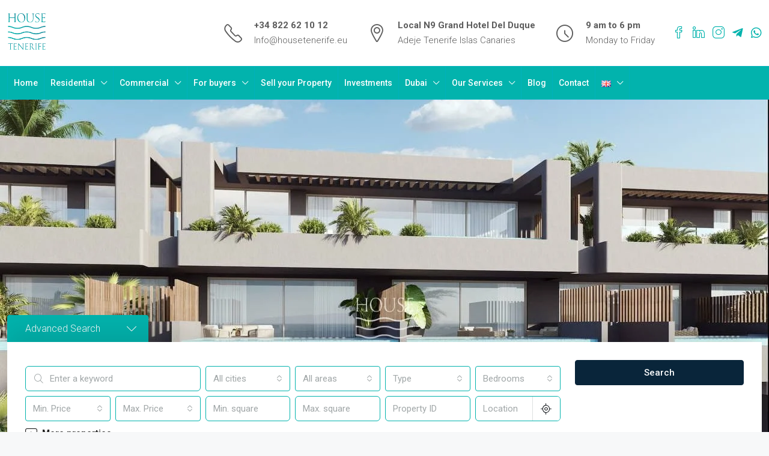

--- FILE ---
content_type: text/html; charset=UTF-8
request_url: https://housetenerife.eu/home-properties-slider/
body_size: 73862
content:
<!doctype html>
<html lang="en-GB">
<head>
	<meta charset="UTF-8" />
	<meta name="viewport" content="width=device-width, initial-scale=1.0" />
	<link rel="profile" href="https://gmpg.org/xfn/11" />
    <meta name="format-detection" content="telephone=no">
			<style>
		.houzez-library-modal-btn {margin-left: 5px;background: #35AAE1;vertical-align: top;font-size: 0 !important;}
		.houzez-library-modal-btn:before {content: '';width: 16px;height: 16px;background-image: url('https://housetenerife.eu/wp-content/themes/houzez/img/studio-icon.png');background-position: center;background-size: contain;background-repeat: no-repeat;}
		#houzez-library-modal .houzez-elementor-template-library-template-name {text-align: right;flex: 1 0 0%;}
		.houzez-sync-btn {background: #28a745 !important;color: white !important;margin-right: 10px;}
		.houzez-sync-btn:hover {background: #218838 !important;}
		.houzez-notice {padding: 10px 15px;margin: 10px 0;border-radius: 4px;font-size: 14px;}
		.houzez-notice.houzez-success {background: #d4edda;color: #155724;border: 1px solid #c3e6cb;}
		.houzez-notice.houzez-error {background: #f8d7da;color: #721c24;border: 1px solid #f5c6cb;}
		.houzez-notice.houzez-info {background: #d1ecf1;color: #0c5460;border: 1px solid #bee5eb;}
		</style>
	<meta name='robots' content='index, follow, max-image-preview:large, max-snippet:-1, max-video-preview:-1' />
	<style>img:is([sizes="auto" i], [sizes^="auto," i]) { contain-intrinsic-size: 3000px 1500px }</style>
	
	<!-- This site is optimized with the Yoast SEO plugin v25.7 - https://yoast.com/wordpress/plugins/seo/ -->
	<title>Home Properties Slider - House Tenerife</title>
	<link rel="canonical" href="https://housetenerife.eu/home-properties-slider/" />
	<meta property="og:locale" content="en_GB" />
	<meta property="og:type" content="article" />
	<meta property="og:title" content="Home Properties Slider - House Tenerife" />
	<meta property="og:description" content="Welcome To Houzez Lorem ipsum dolor sit amet, consectetur adipiscing Renting Lorem ipsum dolor sit amet, consectetur adipiscing elit. Ut elit tellus, luctus nec ullamcorper mattis, pulvinar dapibus leo. Buying Lorem ipsum dolor sit amet, consectetur adipiscing elit. Ut elit tellus, luctus nec ullamcorper mattis, pulvinar dapibus leo. Selling Lorem ipsum dolor sit amet, consectetur [&hellip;]" />
	<meta property="og:url" content="https://housetenerife.eu/home-properties-slider/" />
	<meta property="og:site_name" content="House Tenerife" />
	<meta property="article:modified_time" content="2021-03-16T12:20:46+00:00" />
	<meta property="og:image" content="https://demo03.houzez.co/wp-content/uploads/2016/03/204-592x444.jpg" />
	<meta name="twitter:card" content="summary_large_image" />
	<meta name="twitter:label1" content="Estimated reading time" />
	<meta name="twitter:data1" content="4 minutes" />
	<script type="application/ld+json" class="yoast-schema-graph">{"@context":"https://schema.org","@graph":[{"@type":"WebPage","@id":"https://housetenerife.eu/home-properties-slider/","url":"https://housetenerife.eu/home-properties-slider/","name":"Home Properties Slider - House Tenerife","isPartOf":{"@id":"https://housetenerife.eu/#website"},"primaryImageOfPage":{"@id":"https://housetenerife.eu/home-properties-slider/#primaryimage"},"image":{"@id":"https://housetenerife.eu/home-properties-slider/#primaryimage"},"thumbnailUrl":"https://demo03.houzez.co/wp-content/uploads/2016/03/204-592x444.jpg","datePublished":"2020-02-18T11:32:19+00:00","dateModified":"2021-03-16T12:20:46+00:00","breadcrumb":{"@id":"https://housetenerife.eu/home-properties-slider/#breadcrumb"},"inLanguage":"en-GB","potentialAction":[{"@type":"ReadAction","target":["https://housetenerife.eu/home-properties-slider/"]}]},{"@type":"ImageObject","inLanguage":"en-GB","@id":"https://housetenerife.eu/home-properties-slider/#primaryimage","url":"https://demo03.houzez.co/wp-content/uploads/2016/03/204-592x444.jpg","contentUrl":"https://demo03.houzez.co/wp-content/uploads/2016/03/204-592x444.jpg"},{"@type":"BreadcrumbList","@id":"https://housetenerife.eu/home-properties-slider/#breadcrumb","itemListElement":[{"@type":"ListItem","position":1,"name":"Home","item":"https://housetenerife.eu/"},{"@type":"ListItem","position":2,"name":"Home Properties Slider"}]},{"@type":"WebSite","@id":"https://housetenerife.eu/#website","url":"https://housetenerife.eu/","name":"House Tenerife","description":"Buying property in Spain or Tenerife is an investment in the future! HOUSE TENERIFE will help you choose your dream home.","publisher":{"@id":"https://housetenerife.eu/#organization"},"potentialAction":[{"@type":"SearchAction","target":{"@type":"EntryPoint","urlTemplate":"https://housetenerife.eu/?s={search_term_string}"},"query-input":{"@type":"PropertyValueSpecification","valueRequired":true,"valueName":"search_term_string"}}],"inLanguage":"en-GB"},{"@type":"Organization","@id":"https://housetenerife.eu/#organization","name":"House Tenerife","url":"https://housetenerife.eu/","logo":{"@type":"ImageObject","inLanguage":"en-GB","@id":"https://housetenerife.eu/#/schema/logo/image/","url":"https://housetenerife.eu/wp-content/uploads/2025/07/logo-haus-tenerife-light.png","contentUrl":"https://housetenerife.eu/wp-content/uploads/2025/07/logo-haus-tenerife-light.png","width":696,"height":630,"caption":"House Tenerife"},"image":{"@id":"https://housetenerife.eu/#/schema/logo/image/"}}]}</script>
	<!-- / Yoast SEO plugin. -->


<link rel='dns-prefetch' href='//fonts.googleapis.com' />
<link rel='preconnect' href='https://fonts.gstatic.com' crossorigin />
<link rel="alternate" type="application/rss+xml" title="House Tenerife &raquo; Feed" href="https://housetenerife.eu/feed/" />
<link rel="alternate" type="application/rss+xml" title="House Tenerife &raquo; Comments Feed" href="https://housetenerife.eu/comments/feed/" />
<script type="text/javascript">
/* <![CDATA[ */
window._wpemojiSettings = {"baseUrl":"https:\/\/s.w.org\/images\/core\/emoji\/16.0.1\/72x72\/","ext":".png","svgUrl":"https:\/\/s.w.org\/images\/core\/emoji\/16.0.1\/svg\/","svgExt":".svg","source":{"concatemoji":"https:\/\/housetenerife.eu\/wp-includes\/js\/wp-emoji-release.min.js?ver=6.8.2"}};
/*! This file is auto-generated */
!function(s,n){var o,i,e;function c(e){try{var t={supportTests:e,timestamp:(new Date).valueOf()};sessionStorage.setItem(o,JSON.stringify(t))}catch(e){}}function p(e,t,n){e.clearRect(0,0,e.canvas.width,e.canvas.height),e.fillText(t,0,0);var t=new Uint32Array(e.getImageData(0,0,e.canvas.width,e.canvas.height).data),a=(e.clearRect(0,0,e.canvas.width,e.canvas.height),e.fillText(n,0,0),new Uint32Array(e.getImageData(0,0,e.canvas.width,e.canvas.height).data));return t.every(function(e,t){return e===a[t]})}function u(e,t){e.clearRect(0,0,e.canvas.width,e.canvas.height),e.fillText(t,0,0);for(var n=e.getImageData(16,16,1,1),a=0;a<n.data.length;a++)if(0!==n.data[a])return!1;return!0}function f(e,t,n,a){switch(t){case"flag":return n(e,"\ud83c\udff3\ufe0f\u200d\u26a7\ufe0f","\ud83c\udff3\ufe0f\u200b\u26a7\ufe0f")?!1:!n(e,"\ud83c\udde8\ud83c\uddf6","\ud83c\udde8\u200b\ud83c\uddf6")&&!n(e,"\ud83c\udff4\udb40\udc67\udb40\udc62\udb40\udc65\udb40\udc6e\udb40\udc67\udb40\udc7f","\ud83c\udff4\u200b\udb40\udc67\u200b\udb40\udc62\u200b\udb40\udc65\u200b\udb40\udc6e\u200b\udb40\udc67\u200b\udb40\udc7f");case"emoji":return!a(e,"\ud83e\udedf")}return!1}function g(e,t,n,a){var r="undefined"!=typeof WorkerGlobalScope&&self instanceof WorkerGlobalScope?new OffscreenCanvas(300,150):s.createElement("canvas"),o=r.getContext("2d",{willReadFrequently:!0}),i=(o.textBaseline="top",o.font="600 32px Arial",{});return e.forEach(function(e){i[e]=t(o,e,n,a)}),i}function t(e){var t=s.createElement("script");t.src=e,t.defer=!0,s.head.appendChild(t)}"undefined"!=typeof Promise&&(o="wpEmojiSettingsSupports",i=["flag","emoji"],n.supports={everything:!0,everythingExceptFlag:!0},e=new Promise(function(e){s.addEventListener("DOMContentLoaded",e,{once:!0})}),new Promise(function(t){var n=function(){try{var e=JSON.parse(sessionStorage.getItem(o));if("object"==typeof e&&"number"==typeof e.timestamp&&(new Date).valueOf()<e.timestamp+604800&&"object"==typeof e.supportTests)return e.supportTests}catch(e){}return null}();if(!n){if("undefined"!=typeof Worker&&"undefined"!=typeof OffscreenCanvas&&"undefined"!=typeof URL&&URL.createObjectURL&&"undefined"!=typeof Blob)try{var e="postMessage("+g.toString()+"("+[JSON.stringify(i),f.toString(),p.toString(),u.toString()].join(",")+"));",a=new Blob([e],{type:"text/javascript"}),r=new Worker(URL.createObjectURL(a),{name:"wpTestEmojiSupports"});return void(r.onmessage=function(e){c(n=e.data),r.terminate(),t(n)})}catch(e){}c(n=g(i,f,p,u))}t(n)}).then(function(e){for(var t in e)n.supports[t]=e[t],n.supports.everything=n.supports.everything&&n.supports[t],"flag"!==t&&(n.supports.everythingExceptFlag=n.supports.everythingExceptFlag&&n.supports[t]);n.supports.everythingExceptFlag=n.supports.everythingExceptFlag&&!n.supports.flag,n.DOMReady=!1,n.readyCallback=function(){n.DOMReady=!0}}).then(function(){return e}).then(function(){var e;n.supports.everything||(n.readyCallback(),(e=n.source||{}).concatemoji?t(e.concatemoji):e.wpemoji&&e.twemoji&&(t(e.twemoji),t(e.wpemoji)))}))}((window,document),window._wpemojiSettings);
/* ]]> */
</script>
<style id='wp-emoji-styles-inline-css' type='text/css'>

	img.wp-smiley, img.emoji {
		display: inline !important;
		border: none !important;
		box-shadow: none !important;
		height: 1em !important;
		width: 1em !important;
		margin: 0 0.07em !important;
		vertical-align: -0.1em !important;
		background: none !important;
		padding: 0 !important;
	}
</style>
<style id='classic-theme-styles-inline-css' type='text/css'>
/*! This file is auto-generated */
.wp-block-button__link{color:#fff;background-color:#32373c;border-radius:9999px;box-shadow:none;text-decoration:none;padding:calc(.667em + 2px) calc(1.333em + 2px);font-size:1.125em}.wp-block-file__button{background:#32373c;color:#fff;text-decoration:none}
</style>
<style id='joinchat-button-style-inline-css' type='text/css'>
.wp-block-joinchat-button{border:none!important;text-align:center}.wp-block-joinchat-button figure{display:table;margin:0 auto;padding:0}.wp-block-joinchat-button figcaption{font:normal normal 400 .6em/2em var(--wp--preset--font-family--system-font,sans-serif);margin:0;padding:0}.wp-block-joinchat-button .joinchat-button__qr{background-color:#fff;border:6px solid #25d366;border-radius:30px;box-sizing:content-box;display:block;height:200px;margin:auto;overflow:hidden;padding:10px;width:200px}.wp-block-joinchat-button .joinchat-button__qr canvas,.wp-block-joinchat-button .joinchat-button__qr img{display:block;margin:auto}.wp-block-joinchat-button .joinchat-button__link{align-items:center;background-color:#25d366;border:6px solid #25d366;border-radius:30px;display:inline-flex;flex-flow:row nowrap;justify-content:center;line-height:1.25em;margin:0 auto;text-decoration:none}.wp-block-joinchat-button .joinchat-button__link:before{background:transparent var(--joinchat-ico) no-repeat center;background-size:100%;content:"";display:block;height:1.5em;margin:-.75em .75em -.75em 0;width:1.5em}.wp-block-joinchat-button figure+.joinchat-button__link{margin-top:10px}@media (orientation:landscape)and (min-height:481px),(orientation:portrait)and (min-width:481px){.wp-block-joinchat-button.joinchat-button--qr-only figure+.joinchat-button__link{display:none}}@media (max-width:480px),(orientation:landscape)and (max-height:480px){.wp-block-joinchat-button figure{display:none}}

</style>
<style id='global-styles-inline-css' type='text/css'>
:root{--wp--preset--aspect-ratio--square: 1;--wp--preset--aspect-ratio--4-3: 4/3;--wp--preset--aspect-ratio--3-4: 3/4;--wp--preset--aspect-ratio--3-2: 3/2;--wp--preset--aspect-ratio--2-3: 2/3;--wp--preset--aspect-ratio--16-9: 16/9;--wp--preset--aspect-ratio--9-16: 9/16;--wp--preset--color--black: #000000;--wp--preset--color--cyan-bluish-gray: #abb8c3;--wp--preset--color--white: #ffffff;--wp--preset--color--pale-pink: #f78da7;--wp--preset--color--vivid-red: #cf2e2e;--wp--preset--color--luminous-vivid-orange: #ff6900;--wp--preset--color--luminous-vivid-amber: #fcb900;--wp--preset--color--light-green-cyan: #7bdcb5;--wp--preset--color--vivid-green-cyan: #00d084;--wp--preset--color--pale-cyan-blue: #8ed1fc;--wp--preset--color--vivid-cyan-blue: #0693e3;--wp--preset--color--vivid-purple: #9b51e0;--wp--preset--gradient--vivid-cyan-blue-to-vivid-purple: linear-gradient(135deg,rgba(6,147,227,1) 0%,rgb(155,81,224) 100%);--wp--preset--gradient--light-green-cyan-to-vivid-green-cyan: linear-gradient(135deg,rgb(122,220,180) 0%,rgb(0,208,130) 100%);--wp--preset--gradient--luminous-vivid-amber-to-luminous-vivid-orange: linear-gradient(135deg,rgba(252,185,0,1) 0%,rgba(255,105,0,1) 100%);--wp--preset--gradient--luminous-vivid-orange-to-vivid-red: linear-gradient(135deg,rgba(255,105,0,1) 0%,rgb(207,46,46) 100%);--wp--preset--gradient--very-light-gray-to-cyan-bluish-gray: linear-gradient(135deg,rgb(238,238,238) 0%,rgb(169,184,195) 100%);--wp--preset--gradient--cool-to-warm-spectrum: linear-gradient(135deg,rgb(74,234,220) 0%,rgb(151,120,209) 20%,rgb(207,42,186) 40%,rgb(238,44,130) 60%,rgb(251,105,98) 80%,rgb(254,248,76) 100%);--wp--preset--gradient--blush-light-purple: linear-gradient(135deg,rgb(255,206,236) 0%,rgb(152,150,240) 100%);--wp--preset--gradient--blush-bordeaux: linear-gradient(135deg,rgb(254,205,165) 0%,rgb(254,45,45) 50%,rgb(107,0,62) 100%);--wp--preset--gradient--luminous-dusk: linear-gradient(135deg,rgb(255,203,112) 0%,rgb(199,81,192) 50%,rgb(65,88,208) 100%);--wp--preset--gradient--pale-ocean: linear-gradient(135deg,rgb(255,245,203) 0%,rgb(182,227,212) 50%,rgb(51,167,181) 100%);--wp--preset--gradient--electric-grass: linear-gradient(135deg,rgb(202,248,128) 0%,rgb(113,206,126) 100%);--wp--preset--gradient--midnight: linear-gradient(135deg,rgb(2,3,129) 0%,rgb(40,116,252) 100%);--wp--preset--font-size--small: 13px;--wp--preset--font-size--medium: 20px;--wp--preset--font-size--large: 36px;--wp--preset--font-size--x-large: 42px;--wp--preset--spacing--20: 0.44rem;--wp--preset--spacing--30: 0.67rem;--wp--preset--spacing--40: 1rem;--wp--preset--spacing--50: 1.5rem;--wp--preset--spacing--60: 2.25rem;--wp--preset--spacing--70: 3.38rem;--wp--preset--spacing--80: 5.06rem;--wp--preset--shadow--natural: 6px 6px 9px rgba(0, 0, 0, 0.2);--wp--preset--shadow--deep: 12px 12px 50px rgba(0, 0, 0, 0.4);--wp--preset--shadow--sharp: 6px 6px 0px rgba(0, 0, 0, 0.2);--wp--preset--shadow--outlined: 6px 6px 0px -3px rgba(255, 255, 255, 1), 6px 6px rgba(0, 0, 0, 1);--wp--preset--shadow--crisp: 6px 6px 0px rgba(0, 0, 0, 1);}:where(.is-layout-flex){gap: 0.5em;}:where(.is-layout-grid){gap: 0.5em;}body .is-layout-flex{display: flex;}.is-layout-flex{flex-wrap: wrap;align-items: center;}.is-layout-flex > :is(*, div){margin: 0;}body .is-layout-grid{display: grid;}.is-layout-grid > :is(*, div){margin: 0;}:where(.wp-block-columns.is-layout-flex){gap: 2em;}:where(.wp-block-columns.is-layout-grid){gap: 2em;}:where(.wp-block-post-template.is-layout-flex){gap: 1.25em;}:where(.wp-block-post-template.is-layout-grid){gap: 1.25em;}.has-black-color{color: var(--wp--preset--color--black) !important;}.has-cyan-bluish-gray-color{color: var(--wp--preset--color--cyan-bluish-gray) !important;}.has-white-color{color: var(--wp--preset--color--white) !important;}.has-pale-pink-color{color: var(--wp--preset--color--pale-pink) !important;}.has-vivid-red-color{color: var(--wp--preset--color--vivid-red) !important;}.has-luminous-vivid-orange-color{color: var(--wp--preset--color--luminous-vivid-orange) !important;}.has-luminous-vivid-amber-color{color: var(--wp--preset--color--luminous-vivid-amber) !important;}.has-light-green-cyan-color{color: var(--wp--preset--color--light-green-cyan) !important;}.has-vivid-green-cyan-color{color: var(--wp--preset--color--vivid-green-cyan) !important;}.has-pale-cyan-blue-color{color: var(--wp--preset--color--pale-cyan-blue) !important;}.has-vivid-cyan-blue-color{color: var(--wp--preset--color--vivid-cyan-blue) !important;}.has-vivid-purple-color{color: var(--wp--preset--color--vivid-purple) !important;}.has-black-background-color{background-color: var(--wp--preset--color--black) !important;}.has-cyan-bluish-gray-background-color{background-color: var(--wp--preset--color--cyan-bluish-gray) !important;}.has-white-background-color{background-color: var(--wp--preset--color--white) !important;}.has-pale-pink-background-color{background-color: var(--wp--preset--color--pale-pink) !important;}.has-vivid-red-background-color{background-color: var(--wp--preset--color--vivid-red) !important;}.has-luminous-vivid-orange-background-color{background-color: var(--wp--preset--color--luminous-vivid-orange) !important;}.has-luminous-vivid-amber-background-color{background-color: var(--wp--preset--color--luminous-vivid-amber) !important;}.has-light-green-cyan-background-color{background-color: var(--wp--preset--color--light-green-cyan) !important;}.has-vivid-green-cyan-background-color{background-color: var(--wp--preset--color--vivid-green-cyan) !important;}.has-pale-cyan-blue-background-color{background-color: var(--wp--preset--color--pale-cyan-blue) !important;}.has-vivid-cyan-blue-background-color{background-color: var(--wp--preset--color--vivid-cyan-blue) !important;}.has-vivid-purple-background-color{background-color: var(--wp--preset--color--vivid-purple) !important;}.has-black-border-color{border-color: var(--wp--preset--color--black) !important;}.has-cyan-bluish-gray-border-color{border-color: var(--wp--preset--color--cyan-bluish-gray) !important;}.has-white-border-color{border-color: var(--wp--preset--color--white) !important;}.has-pale-pink-border-color{border-color: var(--wp--preset--color--pale-pink) !important;}.has-vivid-red-border-color{border-color: var(--wp--preset--color--vivid-red) !important;}.has-luminous-vivid-orange-border-color{border-color: var(--wp--preset--color--luminous-vivid-orange) !important;}.has-luminous-vivid-amber-border-color{border-color: var(--wp--preset--color--luminous-vivid-amber) !important;}.has-light-green-cyan-border-color{border-color: var(--wp--preset--color--light-green-cyan) !important;}.has-vivid-green-cyan-border-color{border-color: var(--wp--preset--color--vivid-green-cyan) !important;}.has-pale-cyan-blue-border-color{border-color: var(--wp--preset--color--pale-cyan-blue) !important;}.has-vivid-cyan-blue-border-color{border-color: var(--wp--preset--color--vivid-cyan-blue) !important;}.has-vivid-purple-border-color{border-color: var(--wp--preset--color--vivid-purple) !important;}.has-vivid-cyan-blue-to-vivid-purple-gradient-background{background: var(--wp--preset--gradient--vivid-cyan-blue-to-vivid-purple) !important;}.has-light-green-cyan-to-vivid-green-cyan-gradient-background{background: var(--wp--preset--gradient--light-green-cyan-to-vivid-green-cyan) !important;}.has-luminous-vivid-amber-to-luminous-vivid-orange-gradient-background{background: var(--wp--preset--gradient--luminous-vivid-amber-to-luminous-vivid-orange) !important;}.has-luminous-vivid-orange-to-vivid-red-gradient-background{background: var(--wp--preset--gradient--luminous-vivid-orange-to-vivid-red) !important;}.has-very-light-gray-to-cyan-bluish-gray-gradient-background{background: var(--wp--preset--gradient--very-light-gray-to-cyan-bluish-gray) !important;}.has-cool-to-warm-spectrum-gradient-background{background: var(--wp--preset--gradient--cool-to-warm-spectrum) !important;}.has-blush-light-purple-gradient-background{background: var(--wp--preset--gradient--blush-light-purple) !important;}.has-blush-bordeaux-gradient-background{background: var(--wp--preset--gradient--blush-bordeaux) !important;}.has-luminous-dusk-gradient-background{background: var(--wp--preset--gradient--luminous-dusk) !important;}.has-pale-ocean-gradient-background{background: var(--wp--preset--gradient--pale-ocean) !important;}.has-electric-grass-gradient-background{background: var(--wp--preset--gradient--electric-grass) !important;}.has-midnight-gradient-background{background: var(--wp--preset--gradient--midnight) !important;}.has-small-font-size{font-size: var(--wp--preset--font-size--small) !important;}.has-medium-font-size{font-size: var(--wp--preset--font-size--medium) !important;}.has-large-font-size{font-size: var(--wp--preset--font-size--large) !important;}.has-x-large-font-size{font-size: var(--wp--preset--font-size--x-large) !important;}
:where(.wp-block-post-template.is-layout-flex){gap: 1.25em;}:where(.wp-block-post-template.is-layout-grid){gap: 1.25em;}
:where(.wp-block-columns.is-layout-flex){gap: 2em;}:where(.wp-block-columns.is-layout-grid){gap: 2em;}
:root :where(.wp-block-pullquote){font-size: 1.5em;line-height: 1.6;}
</style>
<link rel='stylesheet' id='cpsh-shortcodes-css' href='https://housetenerife.eu/wp-content/plugins/column-shortcodes//assets/css/shortcodes.css?ver=1.0.1' type='text/css' media='all' />
<link rel='stylesheet' id='css/e2pdf.frontend.global-css' href='https://housetenerife.eu/wp-content/plugins/e2pdf/css/e2pdf.frontend.global.css?ver=1.28.07' type='text/css' media='all' />
<link rel='stylesheet' id='elementor-icons-css' href='https://housetenerife.eu/wp-content/plugins/elementor/assets/lib/eicons/css/elementor-icons.min.css?ver=5.43.0' type='text/css' media='all' />
<link rel='stylesheet' id='elementor-frontend-css' href='https://housetenerife.eu/wp-content/plugins/elementor/assets/css/frontend.min.css?ver=3.31.2' type='text/css' media='all' />
<link rel='stylesheet' id='elementor-post-7-css' href='https://housetenerife.eu/wp-content/uploads/elementor/css/post-7.css?ver=1764470531' type='text/css' media='all' />
<link rel='stylesheet' id='font-awesome-5-all-css' href='https://housetenerife.eu/wp-content/plugins/elementor/assets/lib/font-awesome/css/all.min.css?ver=3.31.2' type='text/css' media='all' />
<link rel='stylesheet' id='font-awesome-4-shim-css' href='https://housetenerife.eu/wp-content/plugins/elementor/assets/lib/font-awesome/css/v4-shims.min.css?ver=3.31.2' type='text/css' media='all' />
<link rel='stylesheet' id='widget-spacer-css' href='https://housetenerife.eu/wp-content/plugins/elementor/assets/css/widget-spacer.min.css?ver=3.31.2' type='text/css' media='all' />
<link rel='stylesheet' id='e-animation-fadeIn-css' href='https://housetenerife.eu/wp-content/plugins/elementor/assets/lib/animations/styles/fadeIn.min.css?ver=3.31.2' type='text/css' media='all' />
<link rel='stylesheet' id='e-animation-shrink-css' href='https://housetenerife.eu/wp-content/plugins/elementor/assets/lib/animations/styles/e-animation-shrink.min.css?ver=3.31.2' type='text/css' media='all' />
<link rel='stylesheet' id='widget-image-box-css' href='https://housetenerife.eu/wp-content/plugins/elementor/assets/css/widget-image-box.min.css?ver=3.31.2' type='text/css' media='all' />
<link rel='stylesheet' id='widget-divider-css' href='https://housetenerife.eu/wp-content/plugins/elementor/assets/css/widget-divider.min.css?ver=3.31.2' type='text/css' media='all' />
<link rel='stylesheet' id='widget-heading-css' href='https://housetenerife.eu/wp-content/plugins/elementor/assets/css/widget-heading.min.css?ver=3.31.2' type='text/css' media='all' />
<link rel='stylesheet' id='widget-image-css' href='https://housetenerife.eu/wp-content/plugins/elementor/assets/css/widget-image.min.css?ver=3.31.2' type='text/css' media='all' />
<link rel='stylesheet' id='elementor-post-17295-css' href='https://housetenerife.eu/wp-content/uploads/elementor/css/post-17295.css?ver=1764606858' type='text/css' media='all' />
<link rel='stylesheet' id='houzez-studio-css' href='https://housetenerife.eu/wp-content/plugins/houzez-studio/public/css/houzez-studio-public.css?ver=1.2.1' type='text/css' media='all' />
<link rel='stylesheet' id='mc4wp-form-themes-css' href='https://housetenerife.eu/wp-content/plugins/mailchimp-for-wp/assets/css/form-themes.css?ver=4.10.6' type='text/css' media='all' />
<link rel='stylesheet' id='global-cust-style-css' href='https://housetenerife.eu/wp-content/themes/houzez-child/css/global.css?ver=1.0.0' type='text/css' media='all' />
<link rel='stylesheet' id='search-cust-style-css' href='https://housetenerife.eu/wp-content/themes/houzez-child/css/search.css?ver=1.0.0' type='text/css' media='all' />
<link rel='stylesheet' id='pages-style-css' href='https://housetenerife.eu/wp-content/themes/houzez-child/css/pages.css?ver=1.0.0' type='text/css' media='all' />
<link rel='stylesheet' id='bootstrap-css' href='https://housetenerife.eu/wp-content/themes/houzez/css/bootstrap.min.css?ver=5.3.3' type='text/css' media='all' />
<link rel='stylesheet' id='bootstrap-select-css' href='https://housetenerife.eu/wp-content/themes/houzez/css/bootstrap-select.min.css?ver=1.14.0' type='text/css' media='all' />
<link rel='stylesheet' id='houzez-icons-css' href='https://housetenerife.eu/wp-content/themes/houzez/css/icons.css?ver=4.1.2' type='text/css' media='all' />
<link rel='stylesheet' id='slick-css' href='https://housetenerife.eu/wp-content/themes/houzez/css/slick.min.css?ver=1.8.1' type='text/css' media='all' />
<link rel='stylesheet' id='slick-theme-css' href='https://housetenerife.eu/wp-content/themes/houzez/css/slick-theme.min.css?ver=1.8.1' type='text/css' media='all' />
<link rel='stylesheet' id='bootstrap-datepicker-css' href='https://housetenerife.eu/wp-content/themes/houzez/css/bootstrap-datepicker.min.css?ver=1.9.0' type='text/css' media='all' />
<link rel='stylesheet' id='houzez-main-css' href='https://housetenerife.eu/wp-content/themes/houzez/css/main.css?ver=4.1.2' type='text/css' media='all' />
<link rel='stylesheet' id='houzez-styling-options-css' href='https://housetenerife.eu/wp-content/themes/houzez/css/styling-options.css?ver=4.1.2' type='text/css' media='all' />
<link rel='stylesheet' id='houzez-style-css' href='https://housetenerife.eu/wp-content/themes/houzez-child/style.css?ver=4.1.2' type='text/css' media='all' />
<style id='houzez-style-inline-css' type='text/css'>

        @media (min-width: 1200px) {
          .container {
              max-width: 1310px;
          }
        }
                    .label-color-74 {
                        background-color: #dd3333;
                    }
                    
        body {
            font-family: Roboto;
            font-size: 15px;
            font-weight: 300;
            line-height: 25px;
            text-transform: ;
        }
        .main-nav,
        .dropdown-menu,
        .login-register,
        .btn.btn-create-listing,
        .logged-in-nav,
        .btn-phone-number {
          font-family: Roboto;
          font-size: 14px;
          font-weight: 500;
          text-transform: ;
        }

        .btn,
        .ele-btn,
        .houzez-search-button,
        .houzez-submit-button,
        .form-control,
        .bootstrap-select .text,
        .sort-by-title,
        .woocommerce ul.products li.product .button,
        .form-control,
        .bootstrap-select .text,
        .sort-by-title {
          font-family: Roboto;
        }
        
        h1, h2, h3, h4, h5, h6, .item-title {
          font-family: Lora;
          font-weight: 400;
          text-transform: ;
        }

        .post-content-wrap h1, .post-content-wrap h2, .post-content-wrap h3, .post-content-wrap h4, .post-content-wrap h5, .post-content-wrap h6 {
          font-weight: 400;
          text-transform: ;
          text-align: ; 
        }

        .top-bar-wrap {
            font-family: Roboto;
            font-size: 15px;
            font-weight: 300;
            text-transform: ;   
        }
        .footer-wrap {
            font-family: Roboto;
            font-size: 14px;
            font-weight: 300;
            text-transform: ;
        }
        
        .header-v1 .header-inner-wrap {
            height: 60px; 
        }
        .header-v1 .header-inner-wrap .nav-link {
          line-height: 60px;
        }
        .header-v2 .header-top .navbar {
          height: 110px; 
        }

        .header-v2 .header-bottom .header-inner-wrap {
            height: 54px;
        }

        .header-v2 .header-bottom .header-inner-wrap .nav-link {
            line-height: 54px;
        }

        .header-v3 .header-top .header-inner-wrap,
        .header-v3 .header-top .header-contact-wrap {
          height: 80px;
          line-height: 80px; 
        }
        .header-v3 .header-bottom .header-inner-wrap {
            height: 54px;
        }
        .header-v3 .header-bottom .header-inner-wrap .nav-link {
            line-height: 54px;
        }

        .header-v4 .header-inner-wrap {
            height: 90px;
        }
        .header-v4 .header-inner-wrap .nav-link {
            line-height: 90px;
        }

        .header-v5 .header-top .header-inner-wrap {
            height: 110px;
        }

        .header-v5 .header-bottom .header-inner-wrap {
            height: 54px;
            line-height: 54px;
        }

        .header-v6 .header-inner-wrap,
        .header-v6 .navbar-logged-in-wrap {
            height: 60px;
            line-height: 60px;
        }

        @media (min-width: 1200px) {
            .header-v5 .header-top .container {
                max-width: 1170px;
            }
        }
    
      body,
      .main-wrap,
      .fw-property-documents-wrap h3 span, 
      .fw-property-details-wrap h3 span {
        background-color: #f7f8f9; 
      }
      .houzez-main-wrap-v2, .main-wrap.agent-detail-page-v2 {
        background-color: #ffffff;
      }

       body,
      .form-control,
      .bootstrap-select .text,
      .item-title a,
      .listing-tabs .nav-tabs .nav-link,
      .item-wrap-v2 .item-amenities li span,
      .item-wrap-v2 .item-amenities li:before,
      .item-parallax-wrap .item-price-wrap,
      .list-view .item-body .item-price-wrap,
      .property-slider-item .item-price-wrap,
      .page-title-wrap .item-price-wrap,
      .agent-information .agent-phone span a,
      .property-overview-wrap ul li strong,
      .mobile-property-title .item-price-wrap .item-price,
      .fw-property-features-left li a,
      .lightbox-content-wrap .item-price-wrap,
      .blog-post-item-v1 .blog-post-title h3 a,
      .blog-post-content-widget h4 a,
      .property-item-widget .right-property-item-widget-wrap .item-price-wrap,
      .login-register-form .modal-header .login-register-tabs .nav-link.active,
      .agent-list-wrap .agent-list-content h2 a,
      .agent-list-wrap .agent-list-contact li a,
      .developer-list-wrap .developer-list-content h2 a,
      .developer-list-wrap .developer-list-contact li a,
      .agent-contacts-wrap li a,
      .menu-edit-property li a,
      .statistic-referrals-list li a,
      .chart-nav .nav-pills .nav-link,
      .dashboard-table-properties td .property-payment-status,
      .dashboard-mobile-edit-menu-wrap .bootstrap-select > .dropdown-toggle.bs-placeholder,
      .payment-method-block .radio-tab .control-text,
      .post-title-wrap h2 a,
      .lead-nav-tab.nav-pills .nav-link,
      .deals-nav-tab.nav-pills .nav-link,
      .btn-light-grey-outlined:hover,
      button:not(.bs-placeholder) .filter-option-inner-inner,
      .fw-property-floor-plans-wrap .floor-plans-tabs a,
      .products > .product > .item-body > a,
      .woocommerce ul.products li.product .price,
      .woocommerce div.product p.price, 
      .woocommerce div.product span.price,
      .woocommerce #reviews #comments ol.commentlist li .meta,
      .woocommerce-MyAccount-navigation ul li a,
      .activitiy-item-close-button a,
      .property-section-wrap li a,
      .propertie-list ul li a {
       color: #222222; 
     }


    
      a,
      a:hover,
      a:active,
      a:focus,
      .primary-text,
      .btn-clear,
      .btn-apply,
      .btn-primary-outlined,
      .btn-primary-outlined:before,
      .item-title a:hover,
      .sort-by .bootstrap-select .bs-placeholder,
      .sort-by .bootstrap-select > .btn,
      .sort-by .bootstrap-select > .btn:active,
      .page-link,
      .page-link:hover,
      .accordion-title:before,
      .blog-post-content-widget h4 a:hover,
      .agent-list-wrap .agent-list-content h2 a:hover,
      .agent-list-wrap .agent-list-contact li a:hover,
      .agent-contacts-wrap li a:hover,
      .agent-nav-wrap .nav-pills .nav-link,
      .dashboard-side-menu-wrap .side-menu-dropdown a.active,
      .menu-edit-property li a.active,
      .menu-edit-property li a:hover,
      .dashboard-statistic-block h3 .fa,
      .statistic-referrals-list li a:hover,
      .chart-nav .nav-pills .nav-link.active,
      .board-message-icon-wrap.active,
      .post-title-wrap h2 a:hover,
      .listing-switch-view .switch-btn.active,
      .item-wrap-v6 .item-price-wrap,
      .listing-v6 .list-view .item-body .item-price-wrap,
      .woocommerce nav.woocommerce-pagination ul li a, 
      .woocommerce nav.woocommerce-pagination ul li span,
      .woocommerce-MyAccount-navigation ul li a:hover,
      .property-schedule-tour-form-wrap .control input:checked ~ .control__indicator,
      .property-schedule-tour-form-wrap .control:hover,
      .property-walkscore-wrap-v2 .score-details .houzez-icon,
      .login-register .btn-icon-login-register + .dropdown-menu a,
      .activitiy-item-close-button a:hover,
      .property-section-wrap li a:hover,
      .agent-detail-page-v2 .agent-nav-wrap .nav-link.active,
      .property-lightbox-v2-sections-navigation .slick-prev, 
      .property-lightbox-v2-sections-navigation .slick-next,
      .property-lightbox-v2-sections-navigation .slick-slide.current-section,
      .property-lightbox-v2-sections-navigation .nav-link.active,
      .property-lightbox-v3-sections-navigation .slick-prev,
      .property-lightbox-v3-sections-navigation .slick-next,
      .property-lightbox-v3-sections-navigation .slick-slide.current-section,
      .property-lightbox-v3-sections-navigation .nav-link.active,
      .agent-detail-page-v2 .listing-tabs .nav-link.active,
      .taxonomy-item-list a:before,
      .stats-box .icon-box i,
      .propertie-list ul li a.active,
      .propertie-list ul li a:hover,
      .nav-link,
      .agent-list-position a,
      .top-banner-wrap .nav-pills .nav-link:hover {
        color: #02b3ad; 
      }

      .houzez-search-form-js .nav-pills .nav-link:hover, .top-banner-wrap .nav-pills .nav-link:hover {
          color: #fff;
      }
      
      .control input:checked ~ .control__indicator,
      .btn-primary-outlined:hover,
      .page-item.active .page-link,
      .slick-prev:hover,
      .slick-prev:focus,
      .slick-next:hover,
      .slick-next:focus,
      .mobile-property-tools .nav-pills .nav-link.active,
      .login-register-form .modal-header,
      .agent-nav-wrap .nav-pills .nav-link.active,
      .board-message-icon-wrap .notification-circle,
      .primary-label,
      .fc-event,
      .fc-event-dot,
      .compare-table .table-hover > tbody > tr:hover,
      .post-tag,
      .datepicker table tr td.active.active,
      .datepicker table tr td.active.disabled,
      .datepicker table tr td.active.disabled.active,
      .datepicker table tr td.active.disabled.disabled,
      .datepicker table tr td.active.disabled:active,
      .datepicker table tr td.active.disabled:hover,
      .datepicker table tr td.active.disabled:hover.active,
      .datepicker table tr td.active.disabled:hover.disabled,
      .datepicker table tr td.active.disabled:hover:active,
      .datepicker table tr td.active.disabled:hover:hover,
      .datepicker table tr td.active.disabled:hover[disabled],
      .datepicker table tr td.active.disabled[disabled],
      .datepicker table tr td.active:active,
      .datepicker table tr td.active:hover,
      .datepicker table tr td.active:hover.active,
      .datepicker table tr td.active:hover.disabled,
      .datepicker table tr td.active:hover:active,
      .datepicker table tr td.active:hover:hover,
      .datepicker table tr td.active:hover[disabled],
      .datepicker table tr td.active[disabled],
      .ui-slider-horizontal .ui-slider-range,
      .slick-arrow,
      .btn-load-more .spinner .bounce1,
      .btn-load-more .spinner .bounce2,
      .btn-load-more .spinner .bounce3 {
        background-color: #02b3ad; 
      }

      .control input:checked ~ .control__indicator,
      .btn-primary-outlined,
      .btn-primary-outlined:hover,
      .page-item.active .page-link,
      .mobile-property-tools .nav-pills .nav-link.active,
      .agent-nav-wrap .nav-pills .nav-link,
      .agent-nav-wrap .nav-pills .nav-link.active,
      .chart-nav .nav-pills .nav-link.active,
      .dashaboard-snake-nav .step-block.active,
      .fc-event,
      .fc-event-dot,
      .save-search-form-wrap,
      .property-schedule-tour-form-wrap .control input:checked ~ .control__indicator,
      .property-tabs-module.property-nav-tabs-v5 .nav-link.active,
      .price-table-button
          .control--radio
          input:checked
          + .control__indicator
          + .control__label
          + .control__background,
      .agent-detail-page-v2 .agent-nav-wrap .nav-link.active {
        border-color: #02b3ad; 
      }

      .stats-box .icon-box {
        border: 1px solid #02b3ad;
      }

      .slick-arrow:hover {
        background-color: rgba(2,179,173,0.63); 
      }

      .property-banner .nav-pills .nav-link.active {
        background-color: rgba(2,179,173,0.63) !important; 
      }

      .property-navigation-wrap a.active {
        color: #02b3ad;
        -webkit-box-shadow: inset 0 -3px #02b3ad;
        box-shadow: inset 0 -3px #02b3ad; 
      }

      .property-nav-tabs-v1 .nav-item .nav-link.active,
      .property-nav-tabs-v1 .nav-item .nav-link.show,
      .property-nav-tabs-v2 .nav-item .nav-link.active,
      .property-nav-tabs-v2 .nav-item .nav-link.show {
          -webkit-box-shadow: 0 3px 0 inset #02b3ad;
          box-shadow: 0 3px 0 inset #02b3ad;
          border-bottom: 2px solid #f7f8f9;
      }

      .property-tabs-module.property-nav-tabs-v3 .nav-link.active::before,
      .property-tabs-module.property-nav-tabs-v4 .nav-link.active::before {
          border-top-color: #02b3ad;
      }
      
      .property-tabs-module.property-nav-tabs-v3 .nav-link.active::after,
      .property-tabs-module.property-nav-tabs-v4 .nav-link.active::after {
          border-bottom-color: #f7f8f9;
          border-top-color: #f7f8f9;
      }

      .property-tabs-module.property-nav-tabs-v3 .nav-link.active,
      .property-tabs-module.property-nav-tabs-v4 .nav-link.active {
          border-bottom: 1px solid #02b3ad;
      }

      @media (max-width: 767.98px) {
          .product-tabs-wrap-v1 .nav-link.active {
              background-color: #02b3ad !important;
              border-color: #02b3ad;
          }
      }

      .property-lightbox-nav .nav-item.nav-item-active {
          -webkit-box-shadow: inset 0 -3px #02b3ad;
          box-shadow: inset 0 -3px #02b3ad;
      }

      .property-lightbox-nav .nav-item.nav-item-active a {
          color: #02b3ad;
      }

      .deals-table-wrap {
          scrollbar-color: #02b3ad #f1f1f1;
      }

      .deals-table-wrap::-webkit-scrollbar-thumb {
          background: #02b3ad;
      }

      .deals-table-wrap::-webkit-scrollbar-thumb:hover {
          background: #02b3ad;
      }

      .deals-table-wrap::-webkit-scrollbar-track {
          background: #02b3ad;
      }

      .btn-primary,
      .fc-button-primary,
      .woocommerce nav.woocommerce-pagination ul li a:focus, 
      .woocommerce nav.woocommerce-pagination ul li a:hover, 
      .woocommerce nav.woocommerce-pagination ul li span.current {
        color: #fff;
        background-color: #02b3ad;
        border-color: #02b3ad; 
      }
      .btn-primary:focus, .btn-primary:focus:active,
      .fc-button-primary:focus,
      .fc-button-primary:focus:active {
        color: #fff;
        background-color: #02b3ad;
        border-color: #02b3ad; 
      }
      .btn-primary:hover,
      .fc-button-primary:hover {
        color: #fff;
        background-color: #02b3ad;
        border-color: #02b3ad; 
      }
      .btn-primary:active, 
      .btn-primary:not(:disabled):not(:disabled):active,
      .fc-button-primary:active,
      .fc-button-primary:not(:disabled):not(:disabled):active {
        color: #fff;
        background-color: #02b3ad;
        border-color: #02b3ad; 
      }

      .btn-secondary,
      .woocommerce span.onsale,
      .woocommerce ul.products li.product .button,
      .woocommerce #respond input#submit.alt, 
      .woocommerce a.button.alt, 
      .woocommerce button.button.alt, 
      .woocommerce input.button.alt,
      .woocommerce #review_form #respond .form-submit input,
      .woocommerce #respond input#submit, 
      .woocommerce a.button, 
      .woocommerce button.button, 
      .woocommerce input.button {
        color: #fff;
        background-color: #02b3ad;
        border-color: #02b3ad; 
      }
      .btn-secondary:focus,
      .btn-secondary:focus:active {
        color: #fff;
        background-color: #02b3ad;
        border-color: #02b3ad; 
      }
      .woocommerce ul.products li.product .button:focus,
      .woocommerce ul.products li.product .button:active,
      .woocommerce #respond input#submit.alt:focus, 
      .woocommerce a.button.alt:focus, 
      .woocommerce button.button.alt:focus, 
      .woocommerce input.button.alt:focus,
      .woocommerce #respond input#submit.alt:active, 
      .woocommerce a.button.alt:active, 
      .woocommerce button.button.alt:active, 
      .woocommerce input.button.alt:active,
      .woocommerce #review_form #respond .form-submit input:focus,
      .woocommerce #review_form #respond .form-submit input:active,
      .woocommerce #respond input#submit:active, 
      .woocommerce a.button:active, 
      .woocommerce button.button:active, 
      .woocommerce input.button:active,
      .woocommerce #respond input#submit:focus, 
      .woocommerce a.button:focus, 
      .woocommerce button.button:focus, 
      .woocommerce input.button:focus {
        color: #fff;
        background-color: #02b3ad;
        border-color: #02b3ad; 
      }
      .btn-secondary:hover,
      .woocommerce ul.products li.product .button:hover,
      .woocommerce #respond input#submit.alt:hover, 
      .woocommerce a.button.alt:hover, 
      .woocommerce button.button.alt:hover, 
      .woocommerce input.button.alt:hover,
      .woocommerce #review_form #respond .form-submit input:hover,
      .woocommerce #respond input#submit:hover, 
      .woocommerce a.button:hover, 
      .woocommerce button.button:hover, 
      .woocommerce input.button:hover {
        color: #fff;
        background-color: #02b3ad;
        border-color: #02b3ad; 
      }
      .btn-secondary:active, 
      .btn-secondary:not(:disabled):not(:disabled):active {
        color: #fff;
        background-color: #02b3ad;
        border-color: #02b3ad; 
      }

      .btn-primary-outlined {
        color: #02b3ad;
        background-color: transparent;
        border-color: #02b3ad; 
      }
      .btn-primary-outlined:focus, .btn-primary-outlined:focus:active {
        color: #02b3ad;
        background-color: transparent;
        border-color: #02b3ad; 
      }
      .btn-primary-outlined:hover {
        color: #fff;
        background-color: #02b3ad;
        border-color: #02b3ad; 
      }
      .btn-primary-outlined:active, .btn-primary-outlined:not(:disabled):not(:disabled):active {
        color: #02b3ad;
        background-color: rgba(26, 26, 26, 0);
        border-color: #02b3ad; 
      }

      .btn-secondary-outlined {
        color: #02b3ad;
        background-color: transparent;
        border-color: #02b3ad; 
      }
      .btn-secondary-outlined:focus, .btn-secondary-outlined:focus:active {
        color: #02b3ad;
        background-color: transparent;
        border-color: #02b3ad; 
      }
      .btn-secondary-outlined:hover {
        color: #fff;
        background-color: #02b3ad;
        border-color: #02b3ad; 
      }
      .btn-secondary-outlined:active, .btn-secondary-outlined:not(:disabled):not(:disabled):active {
        color: #02b3ad;
        background-color: rgba(26, 26, 26, 0);
        border-color: #02b3ad; 
      }

      .btn-call {
        color: #02b3ad;
        background-color: transparent;
        border-color: #02b3ad; 
      }
      .btn-call:focus, .btn-call:focus:active {
        color: #02b3ad;
        background-color: transparent;
        border-color: #02b3ad; 
      }
      .btn-call:hover {
        color: #02b3ad;
        background-color: rgba(26, 26, 26, 0);
        border-color: #02b3ad; 
      }
      .btn-call:active, .btn-call:not(:disabled):not(:disabled):active {
        color: #02b3ad;
        background-color: rgba(26, 26, 26, 0);
        border-color: #02b3ad; 
      }
      .icon-delete .btn-loader:after{
          border-color: #02b3ad transparent #02b3ad transparent
      }
    
      .header-v1 {
        background-color: #004274;
        border-bottom: 1px solid #004274; 
      }

      .header-v1 a.nav-link,
      .header-v1 .btn-phone-number a {
        color: #FFFFFF; 
      }

      .header-v1 a.nav-link:hover,
      .header-v1 a.nav-link:active {
        color: #00aeff;
        background-color: rgba(0, 174, 255, 0.1); 
      }
      .header-desktop .main-nav .nav-link {
          letter-spacing: 0.0px;
      }
      .header-v1 .btn-phone-number a:hover,
      .header-v1 .btn-phone-number a:active {
        color: #00aeff;
      }
    
      .header-v2 .header-top,
      .header-v5 .header-top,
      .header-v2 .header-contact-wrap {
        background-color: #ffffff; 
      }

      .header-v2 .header-bottom, 
      .header-v5 .header-bottom {
        background-color: #02b3ad;
      }

      .header-v2 .header-contact-wrap .header-contact-right, .header-v2 .header-contact-wrap .header-contact-right a, .header-contact-right a:hover, header-contact-right a:active {
        color: #02b3ad; 
      }

      .header-v2 .header-contact-left {
        color: #02b3ad; 
      }

      .header-v2 .header-bottom,
      .header-v2 .navbar-nav > li,
      .header-v2 .navbar-nav > li:first-of-type,
      .header-v5 .header-bottom,
      .header-v5 .navbar-nav > li,
      .header-v5 .navbar-nav > li:first-of-type {
        border-color: rgba(0, 174, 255, 0.2);
      }

      .header-v2 a.nav-link,
      .header-v5 a.nav-link {
        color: #ffffff; 
      }

      .header-v2 a.nav-link:hover,
      .header-v2 a.nav-link:active,
      .header-v5 a.nav-link:hover,
      .header-v5 a.nav-link:active {
        color: #57b2af;
        background-color: rgba(0, 174, 255, 0.1); 
      }

      .header-v2 .header-contact-right a:hover, 
      .header-v2 .header-contact-right a:active,
      .header-v3 .header-contact-right a:hover, 
      .header-v3 .header-contact-right a:active {
        background-color: transparent;
      }

      .header-v2 .header-social-icons a,
      .header-v5 .header-social-icons a {
        color: #02b3ad; 
      }
    
      .header-v3 .header-top {
        background-color: #004274; 
      }

      .header-v3 .header-bottom {
        background-color: #004274; 
      }

      .header-v3 .header-contact,
      .header-v3-mobile {
        background-color: #00aeff;
        color: #ffffff; 
      }

      .header-v3 .header-bottom,
      .header-v3 .login-register,
      .header-v3 .navbar-nav > li,
      .header-v3 .navbar-nav > li:first-of-type {
        border-color: rgba(0, 174, 239, 0.2); 
      }

      .header-v3 a.nav-link, 
      .header-v3 .header-contact-right a:hover, .header-v3 .header-contact-right a:active {
        color: #FFFFFF; 
      }

      .header-v3 a.nav-link:hover,
      .header-v3 a.nav-link:active {
        color: #00aeff;
        background-color: rgba(0, 174, 255, 0.1); 
      }

      .header-v3 .header-social-icons a {
        color: #004274; 
      }
    
      .header-v4 {
        background-color: #ffffff; 
      }

      .header-v4 a.nav-link,
      .header-v4 .btn-phone-number a {
        color: #004274; 
      }

      .header-v4 a.nav-link:hover,
      .header-v4 a.nav-link:active {
        color: #00aeef;
        background-color: rgba(0, 174, 255, 0.1); 
      }

      .header-v4 .btn-phone-number a:hover,
      .header-v4 .btn-phone-number a:active {
        color: #00aeef;
      }
    
      .header-v6 .header-top {
        background-color: #004274; 
      }

      .header-v6 a.nav-link {
        color: #FFFFFF; 
      }

      .header-v6 a.nav-link:hover,
      .header-v6 a.nav-link:active {
        color: #00aeff;
        background-color: rgba(0, 174, 255, 0.1); 
      }

      .header-v6 .header-social-icons a {
        color: #FFFFFF; 
      }
    
      .header-transparent-wrap .header-v4 {
        border-bottom: 1px solid rgba(255, 255, 255, 0.3); 
      }
    
      .header-transparent-wrap .header-v4 .nav-link, 
      .header-transparent-wrap .header-v4 .login-register-nav a, 
      .header-transparent-wrap .btn-phone-number a {
        color: #ffffff;
      }

      .header-transparent-wrap .header-v4 .nav-link:hover, 
      .header-transparent-wrap .header-v4 .nav-link:active {
        color: #ffffff; 
      }

      .header-transparent-wrap .header-v4 .login-register-nav a:hover, 
      .header-transparent-wrap .header-v4 .login-register-nav a:active,
      .header-transparent-wrap .btn-phone-number a:hover,
      .header-transparent-wrap .btn-phone-number a:active {
        color: #ffffff;
      }
    
      .main-nav .navbar-nav .nav-item .dropdown-menu,
      .login-register .login-register-nav li .dropdown-menu {
        background-color: rgba(255,255,255,0.95); 
      }

      .login-register .login-register-nav li .dropdown-menu:before {
          border-left-color: rgba(255,255,255,0.95);
          border-top-color: rgba(255,255,255,0.95);
      }

      .main-nav .navbar-nav .nav-item .nav-item a,
      .login-register .login-register-nav li .dropdown-menu .nav-item a {
        color: #222222;
        border-bottom: 1px solid #dce0e0; 
      }

      .main-nav .navbar-nav .nav-item .nav-item a:hover,
      .main-nav .navbar-nav .nav-item .nav-item a:active,
      .login-register .login-register-nav li .dropdown-menu .nav-item a:hover {
        color: #00aeff; 
      }
      .main-nav .navbar-nav .nav-item .nav-item a:hover,
      .main-nav .navbar-nav .nav-item .nav-item a:active,
      .login-register .login-register-nav li .dropdown-menu .nav-item a:hover {
          background-color: rgba(0, 174, 255, 0.1);
      }
    
      .header-main-wrap .btn-create-listing {
        color: #ffffff;
        border: 1px solid #00aeff;
        background-color: #00aeff; 
      }

      .header-main-wrap .btn-create-listing:hover,
      .header-main-wrap .btn-create-listing:active {
        color: rgba(255, 255, 255, 0.99);
        border: 1px solid #00aeff;
        background-color: rgba(0, 174, 255, 0.65); 
      }
    
      .header-transparent-wrap .header-v4 a.btn-create-listing,
      .header-transparent-wrap .login-register .favorite-link .btn-bubble {
        color: #ffffff;
        border: 1px solid #ffffff;
        background-color: rgba(255, 255, 255, 0.2); 
      }

      .header-transparent-wrap .header-v4 a.btn-create-listing:hover,
      .header-transparent-wrap .header-v4 a.btn-create-listing:active {
        color: rgba(255,255,255,1);
        border: 1px solid #00AEEF;
        background-color: rgba(0, 174, 255, 0.65); 
      }
    
      .header-transparent-wrap .logged-in-nav a,
      .logged-in-nav a {
        color: #02b3ad;
        border-color: #dce0e0;
        background-color: #FFFFFF; 
      }

      .header-transparent-wrap .logged-in-nav a:hover,
      .header-transparent-wrap .logged-in-nav a:active,
      .logged-in-nav a:hover,
      .logged-in-nav a:active {
        color: #5eb2af;
        background-color: rgba(0, 174, 255, 0.1);
        border-color: #dce0e0; 
      }
    
      .form-control::-webkit-input-placeholder,
      .search-banner-wrap ::-webkit-input-placeholder,
      .advanced-search ::-webkit-input-placeholder,
      .advanced-search-banner-wrap ::-webkit-input-placeholder,
      .overlay-search-advanced-module ::-webkit-input-placeholder {
        color: #a1a7a8; 
      }
      .bootstrap-select > .dropdown-toggle.bs-placeholder, 
      .bootstrap-select > .dropdown-toggle.bs-placeholder:active, 
      .bootstrap-select > .dropdown-toggle.bs-placeholder:focus, 
      .bootstrap-select > .dropdown-toggle.bs-placeholder:hover {
        color: #a1a7a8; 
      }
      .form-control::placeholder,
      .search-banner-wrap ::-webkit-input-placeholder,
      .advanced-search ::-webkit-input-placeholder,
      .advanced-search-banner-wrap ::-webkit-input-placeholder,
      .overlay-search-advanced-module ::-webkit-input-placeholder {
        color: #a1a7a8; 
      }

      .search-banner-wrap ::-moz-placeholder,
      .advanced-search ::-moz-placeholder,
      .advanced-search-banner-wrap ::-moz-placeholder,
      .overlay-search-advanced-module ::-moz-placeholder {
        color: #a1a7a8; 
      }

      .search-banner-wrap :-ms-input-placeholder,
      .advanced-search :-ms-input-placeholder,
      .advanced-search-banner-wrap ::-ms-input-placeholder,
      .overlay-search-advanced-module ::-ms-input-placeholder {
        color: #a1a7a8; 
      }

      .search-banner-wrap :-moz-placeholder,
      .advanced-search :-moz-placeholder,
      .advanced-search-banner-wrap :-moz-placeholder,
      .overlay-search-advanced-module :-moz-placeholder {
        color: #a1a7a8; 
      }

      .advanced-search .form-control,
      .advanced-search .bootstrap-select > .btn,
      .location-trigger,
      .location-search .location-trigger,
      .vertical-search-wrap .form-control,
      .vertical-search-wrap .bootstrap-select > .btn,
      .step-search-wrap .form-control,
      .step-search-wrap .bootstrap-select > .btn,
      .advanced-search-banner-wrap .form-control,
      .advanced-search-banner-wrap .bootstrap-select > .btn,
      .search-banner-wrap .form-control,
      .search-banner-wrap .bootstrap-select > .btn,
      .overlay-search-advanced-module .form-control,
      .overlay-search-advanced-module .bootstrap-select > .btn,
      .advanced-search-v2 .advanced-search-btn,
      .advanced-search-v2 .advanced-search-btn:hover,
      .advanced-search-v2 .reset-search-btn,
      .advanced-search-v2 .reset-search-btn:hover {
        border-color: #dce0e0; 
      }

      .advanced-search-nav,
      .search-expandable,
      .overlay-search-advanced-module,
      .advanced-search-half-map,
      .half-map-wrap #advanced-search-filters {
        background-color: #FFFFFF; 
      }
      .btn-search {
        color: #ffffff;
        background-color: #09253a;
        border-color: #09253a;
      }
      .btn-search:hover, .btn-search:active  {
        color: #ffffff;
        background-color: #09253a;
        border-color: #09253a;
      }
      .advanced-search-btn {
        color: #02b3ad;
        background-color: #ffffff;
        border-color: #dce0e0; 
      }
      .advanced-search-btn:hover, .advanced-search-btn:active {
        color: #ffffff;
        background-color: #02b3ad;
        border-color: #02b3ad; 
      }
      .advanced-search-btn:focus {
        color: #02b3ad;
        background-color: #ffffff;
        border-color: #dce0e0; 
      }
      .search-expandable-label {
        color: #ffffff;
        background-color: #02b3ad;
      }
      .advanced-search-nav {
        padding-top: 10px;
        padding-bottom: 10px;
      }
      .features-list-wrap .control--checkbox,
      .features-list-wrap .control--radio,
      .range-text, 
      .features-list-wrap .control--checkbox, 
      .features-list-wrap .btn-features-list, 
      .overlay-search-advanced-module .search-title, 
      .overlay-search-advanced-module .overlay-search-module-close {
          color: #222222;
      }
      .advanced-search-half-map {
        background-color: #FFFFFF; 
      }
      .advanced-search-half-map .range-text, 
      .advanced-search-half-map .features-list-wrap .control--checkbox, 
      .advanced-search-half-map .features-list-wrap .btn-features-list {
          color: #222222;
      }
    
      .save-search-btn {
          border-color: #02b3ad ;
          background-color: #02b3ad ;
          color: #ffffff ;
      }
      .save-search-btn:hover,
      .save-search-btn:active {
          border-color: #02b3ad;
          background-color: #02b3ad ;
          color: #ffffff ;
      }
    .label-featured {
      background-color: #02b3ad;
      color: #ffffff; 
    }
    
    .dashboard-sidebar {
      background-color: #02b3ad; 
    }

    .nav-box ul li a {
      color: #839EB2; 
    }
    
    .nav-box h5 {
      color: #9ca3af;
    }

    .nav-box ul li a:hover, .nav-box ul li a.active {
      background-color: #003a64;
      color: #ffffff; 
    }
    .nav-box ul li a.active {
      border-color: #00aeff;
    }
    .sidebar-logo {
      background-color: #002b4b;
    }
    .sidebar-logo .logo {
      border-color: #374151;
    }
    
      .detail-wrap {
        background-color: rgba(0,174,255,0.1);
        border-color: #02b3ad; 
      }
      #houzez-overview-listing-map {
        height: 180px;
      }
    
      .header-mobile {
        background-color: #02b3ad; 
      }
      .header-mobile .toggle-button-left,
      .header-mobile .toggle-button-right {
        color: #FFFFFF; 
      }

      .nav-mobile:not(.houzez-nav-menu-main-mobile-wrap) .main-nav .nav-item a {
        border-bottom: 1px solid #dce0e0;
      }

      .nav-mobile .logged-in-nav a,
      .nav-mobile .main-nav,
      .nav-mobile .navi-login-register {
        background-color: #ffffff; 
      }

      .nav-mobile .logged-in-nav a,
      .nav-mobile .main-nav .nav-item .nav-item a,
      .nav-mobile .main-nav .nav-item a,
      .navi-login-register .main-nav .nav-item a {
        color: #02b3ad;
        border-bottom: 1px solid #dce0e0;
        background-color: #ffffff;
      }
      #nav-mobile .nav-mobile-trigger {
        color: #02b3ad;
      }

      .nav-mobile .btn-create-listing,
      .navi-login-register .btn-create-listing {
        color: #fff;
        border: 1px solid #02b3ad;
        background-color: #02b3ad; 
      }

      .nav-mobile .btn-create-listing:hover, .nav-mobile .btn-create-listing:active,
      .navi-login-register .btn-create-listing:hover,
      .navi-login-register .btn-create-listing:active {
        color: #fff;
        border: 1px solid #02b3ad;
        background-color: rgba(0, 174, 255, 0.65); 
      }
      .offcanvas-header {
        background-color: #ffffff;
        color: #333333;
      }
      .offcanvas-header .btn-close {
        color: #333333;
      }
    .top-bar-wrap,
    .top-bar-wrap .dropdown-menu,
    .switcher-wrap .dropdown-menu {
      background-color: #000000;
    }
    .top-bar-wrap a,
    .top-bar-contact,
    .top-bar-slogan,
    .top-bar-wrap .btn,
    .top-bar-wrap .dropdown-menu,
    .switcher-wrap .dropdown-menu,
    .top-bar-wrap .navbar-toggler {
      color: #ffffff;
    }
    .top-bar-wrap a:hover,
    .top-bar-wrap a:active,
    .top-bar-wrap .btn:hover,
    .top-bar-wrap .btn:active,
    .top-bar-wrap .dropdown-menu li:hover,
    .top-bar-wrap .dropdown-menu li:active,
    .switcher-wrap .dropdown-menu li:hover,
    .switcher-wrap .dropdown-menu li:active {
      color: rgba(0,174,239,0.75);
    }
    .class-energy-indicator:nth-child(1) {
        background-color: #33a357;
    }
    .class-energy-indicator:nth-child(2) {
        background-color: #79b752;
    }
    .class-energy-indicator:nth-child(3) {
        background-color: #c3d545;
    }
    .class-energy-indicator:nth-child(4) {
        background-color: #fff12c;
    }
    .class-energy-indicator:nth-child(5) {
        background-color: #edb731;
    }
    .class-energy-indicator:nth-child(6) {
        background-color: #d66f2c;
    }
    .class-energy-indicator:nth-child(7) {
        background-color: #cc232a;
    }
    .class-energy-indicator:nth-child(8) {
        background-color: #cc232a;
    }
    .class-energy-indicator:nth-child(9) {
        background-color: #cc232a;
    }
    .class-energy-indicator:nth-child(10) {
        background-color: #cc232a;
    }
    
      .agent-detail-page-v2 .agent-profile-wrap { background-color:#0e4c7b }
      .agent-detail-page-v2 .agent-list-position a, .agent-detail-page-v2 .agent-profile-header h1, .agent-detail-page-v2 .rating-score-text, .agent-detail-page-v2 .agent-profile-address address, .agent-detail-page-v2 .badge-success { color:#ffffff }

      .agent-detail-page-v2 .all-reviews, .agent-detail-page-v2 .agent-profile-cta a { color:#00aeff }
    
    .footer-top-wrap {
      background-color: #09253b; 
    }

    .footer-bottom-wrap {
      background-color: #02b3ad; 
    }

    .footer-top-wrap,
    .footer-top-wrap a,
    .footer-bottom-wrap,
    .footer-bottom-wrap a,
    .footer-top-wrap
        .property-item-widget
        .right-property-item-widget-wrap
        .item-amenities,
    .footer-top-wrap
        .property-item-widget
        .right-property-item-widget-wrap
        .item-price-wrap,
    .footer-top-wrap .blog-post-content-widget h4 a,
    .footer-top-wrap .blog-post-content-widget,
    .footer-top-wrap .form-tools .control,
    .footer-top-wrap .slick-dots li.slick-active button:before,
    .footer-top-wrap .slick-dots li button::before,
    .footer-top-wrap
        .widget
        ul:not(.item-amenities):not(.item-price-wrap):not(.contact-list):not(
            .dropdown-menu
        ):not(.nav-tabs)
        li
        span {
      color: #ffffff; 
    }
    
          .footer-top-wrap a:hover,
          .footer-bottom-wrap a:hover,
          .footer-top-wrap .blog-post-content-widget h4 a:hover {
            color: rgba(237,246,246,1); 
          }
        .houzez-osm-cluster {
            background-image: url(https://demo03.houzez.co/wp-content/themes/houzez/img/map/cluster-icon.png);
            text-align: center;
            color: #fff;
            width: 48px;
            height: 48px;
            line-height: 48px;
        }
    .w-100 {width: 100%;}
.w-100 .elementor-button {width: 100%;}

.advanced-search .form-control, .advanced-search .bootstrap-select > .btn, .location-trigger, .vertical-search-wrap .form-control, .vertical-search-wrap .bootstrap-select > .btn, .step-search-wrap .form-control, .step-search-wrap .bootstrap-select > .btn, .advanced-search-banner-wrap .form-control, .advanced-search-banner-wrap .bootstrap-select > .btn, .search-banner-wrap .form-control, .search-banner-wrap .bootstrap-select > .btn, .overlay-search-advanced-module .form-control, .overlay-search-advanced-module .bootstrap-select > .btn, .advanced-search-v2 .advanced-search-btn, .advanced-search-v2 .advanced-search-btn:hover {border-color: #02b3ad}
.advanced-search-v2 .search-icon:before,
.advanced-search.mobile-search-nav .search-icon:before {
    left: 10px;
    color: #02b3ad;
    font-size: 24px;
}


.elementor-element.elementor-widget-button .elementor-button-link {transition: all .2s ease-in-out;}
.elementor-element.elementor-widget-button.elementor-button-info .elementor-button {background-color: #2aabee;}
.elementor-element.elementor-widget-button.elementor-button-success .elementor-button {background-color: #25d366;}
.elementor-element.elementor-widget-button.elementor-button-warning .elementor-button {background-color: #6440a4;}
.elementor-element.elementor-widget-button .elementor-button-link:hover {transform: scale(1.03);}
.lightbox-logo img{
    height: 60px;
    margin-left: 50px;
    object-fit: contain;
}

.shiftnav ul.shiftnav-menu li.menu-item {text-transform: uppercase;}
.shiftnav ul.shiftnav-menu li.menu-item a {color: #005747;}
.shiftnav nav.shiftnav-nav {padding-top: 20px;}
.shiftnav ul.shiftnav-menu li.menu-item>.shiftnav-target {
  padding-top: 8px !important;
  padding-bottom: 8px !important;
}

/* Hide a languages list on the menu mobile */
.shiftnav-nav .shiftnav-menu .pll-parent-menu-item {display: none;}

.widget-content p:empty {display: none;}

.property-detail-v6 .page-title h1 {text-transform: capitalize;}

#property-review-wrap{
    display: none!important;
}

#property-mortgage-calculator-wrap{
    display: none!important;
}

.list-unstyled.contact-list {margin-bottom: 0;}

#lepopup-popup-13 .lepopup-element[data-type="radio"] label,
#lepopup-popup-13 .lepopup-element[data-type="checkbox"] label {color: #fff;}
#lepopup-popup-13 .lepopup-element[data-type="radio"] input[type="radio"]:checked+label:after,
#lepopup-popup-13 .lepopup-element[data-type="checkbox"] input[type="checkbox"]:checked+label:after {color: #bd4070;}


@media(min-width: 992px){
    #shiftnav-toggle-main.shiftnav-toggle-style-burger_only .shiftnav-toggle-burger {margin-top: 0!important; display: none!important;}
	.property-slider-item .item-title {width: calc(100% - 100px); font-weight: 600;}
}

@media(min-width: 768px){
    footer .footer-social {max-width: 160px;}
}	
@media (max-width: 767.98px) {
	.property-wrap .page-title-wrap {display: block; padding: 0 0 20px;}
	.property-wrap .item-tools,
	.property-wrap .property-title-price-wrap,
	.property-wrap .property-labels-wrap,
	.page-title-wrap .item-address {display: none !important;}
}
@media (max-width: 767px){
    .property-lightbox .modal-header{
        padding: 10px 0 0 0px!important;
        height: 70px!important;
    }
}
@media(max-width: 991px){
    body.admin-bar #shiftnav-toggle-main {top: 0 !important}
}
@media(max-width: 1199px) {
    .header-top>.container {max-width: 100%;}
}
@media(min-width: 1901px) {
.elementor-section.elementor-section-boxed .elementor-background-video-container {
    max-width: 1600px;
    transform: translateX(calc(50vw - 50%));
}
</style>
<link rel='stylesheet' id='lepopup-style-css' href='https://housetenerife.eu/wp-content/plugins/halfdata-green-popups/css/style.css?ver=7.53' type='text/css' media='all' />
<link rel='stylesheet' id='airdatepicker-css' href='https://housetenerife.eu/wp-content/plugins/halfdata-green-popups/css/airdatepicker.css?ver=7.53' type='text/css' media='all' />
<link rel='stylesheet' id='shiftnav-css' href='https://housetenerife.eu/wp-content/plugins/shiftnav-responsive-mobile-menu/assets/css/shiftnav.min.css?ver=1.8.2' type='text/css' media='all' />
<link rel='stylesheet' id='shiftnav-font-awesome-css' href='https://housetenerife.eu/wp-content/plugins/shiftnav-responsive-mobile-menu/assets/css/fontawesome/css/font-awesome.min.css?ver=1.8.2' type='text/css' media='all' />
<link rel="preload" as="style" href="https://fonts.googleapis.com/css?family=Roboto:100,300,400,500,700,900,100italic,300italic,400italic,500italic,700italic,900italic%7CLora:400&#038;display=swap&#038;ver=1764511948" /><link rel="stylesheet" href="https://fonts.googleapis.com/css?family=Roboto:100,300,400,500,700,900,100italic,300italic,400italic,500italic,700italic,900italic%7CLora:400&#038;display=swap&#038;ver=1764511948" media="print" onload="this.media='all'"><noscript><link rel="stylesheet" href="https://fonts.googleapis.com/css?family=Roboto:100,300,400,500,700,900,100italic,300italic,400italic,500italic,700italic,900italic%7CLora:400&#038;display=swap&#038;ver=1764511948" /></noscript><script type="text/javascript" id="houzez-maps-callback-js-after">
/* <![CDATA[ */
window.houzezMapCallback = function() { 
            if (window.jQuery) {
                jQuery(document).ready(function($) {
                    if (window.houzez && window.houzez.Maps) {
                        // Initialize Maps module
                        if ($("#houzez-properties-map").length > 0 || $("input[name=\"search_location\"]").length > 0) {
                            window.houzez.Maps.init();
                        }
                        // Initialize SinglePropertyMap
                        if ( ($("#houzez-single-listing-map").length > 0 || $("#houzez-single-listing-map-address").length > 0 || $("#houzez-single-listing-map-elementor").length > 0) && window.houzez.SinglePropertyMap) {
                            window.houzez.SinglePropertyMap.loadMapFromDOM();
                        }
                        // Initialize SingleAgentMap
                        if ($("#houzez-agent-sidebar-map").length > 0 && window.houzez.SingleAgentMap) {
                            window.houzez.SingleAgentMap.init();
                        }
                        // Initialize SinglePropertyOverviewMap
                        if ($("#houzez-overview-listing-map").length > 0 && window.houzez.SinglePropertyOverviewMap) {
                            window.houzez.SinglePropertyOverviewMap.init();
                        }
                    }
                });
            }
        };
/* ]]> */
</script>
<script type="text/javascript" src="https://housetenerife.eu/wp-includes/js/jquery/jquery.min.js?ver=3.7.1" id="jquery-core-js"></script>
<script type="text/javascript" src="https://housetenerife.eu/wp-includes/js/jquery/jquery-migrate.min.js?ver=3.4.1" id="jquery-migrate-js"></script>
<script type="text/javascript" src="https://housetenerife.eu/wp-content/plugins/e2pdf/js/e2pdf.frontend.js?ver=1.28.07" id="js/e2pdf.frontend-js"></script>
<script type="text/javascript" src="https://housetenerife.eu/wp-content/plugins/elementor/assets/lib/font-awesome/js/v4-shims.min.js?ver=3.31.2" id="font-awesome-4-shim-js"></script>
<script type="text/javascript" src="https://housetenerife.eu/wp-content/plugins/houzez-studio/public/js/houzez-studio-public.js?ver=1.2.1" id="houzez-studio-js"></script>
<link rel="https://api.w.org/" href="https://housetenerife.eu/wp-json/" /><link rel="alternate" title="JSON" type="application/json" href="https://housetenerife.eu/wp-json/wp/v2/pages/17295" /><link rel="EditURI" type="application/rsd+xml" title="RSD" href="https://housetenerife.eu/xmlrpc.php?rsd" />
<meta name="generator" content="WordPress 6.8.2" />
<link rel='shortlink' href='https://housetenerife.eu/?p=17295' />
<link rel="alternate" title="oEmbed (JSON)" type="application/json+oembed" href="https://housetenerife.eu/wp-json/oembed/1.0/embed?url=https%3A%2F%2Fhousetenerife.eu%2Fhome-properties-slider%2F" />
<link rel="alternate" title="oEmbed (XML)" type="text/xml+oembed" href="https://housetenerife.eu/wp-json/oembed/1.0/embed?url=https%3A%2F%2Fhousetenerife.eu%2Fhome-properties-slider%2F&#038;format=xml" />
<meta name="framework" content="Redux 4.1.24" /><meta name="cdp-version" content="1.5.0" />
		<!-- ShiftNav CSS
	================================================================ -->
		<style type="text/css" id="shiftnav-dynamic-css">
			
/** ShiftNav Custom Menu Styles (Customizer) **/
/* togglebar */
#shiftnav-toggle-main { background:#02b3ad; color:#ffffff; }

/* Status: Loaded from Transient */
		</style>
		<!-- end ShiftNav CSS -->

	<!-- Google Tag Manager -->
<script>
    (function(w,d,s,l,i){w[l]=w[l]||[];w[l].push({'gtm.start': new Date().getTime(),event:'gtm.js'});var f=d.getElementsByTagName(s)[0], j=d.createElement(s),dl=l!='dataLayer'?'&l='+l:'';j.async=true;j.src='https://www.googletagmanager.com/gtm.js?id='+i+dl;f.parentNode.insertBefore(j,f); })(window,document,'script','dataLayer','GTM-NZD9C44W');
</script>
<!-- End Google Tag Manager -->

<!-- Meta Pixel Code -->
<script>
    !function(f,b,e,v,n,t,s)
    {if(f.fbq)return;n=f.fbq=function(){n.callMethod?
        n.callMethod.apply(n,arguments):n.queue.push(arguments)};
        if(!f._fbq)f._fbq=n;n.push=n;n.loaded=!0;n.version='2.0';
        n.queue=[];t=b.createElement(e);t.async=!0;
        t.src=v;s=b.getElementsByTagName(e)[0];
        s.parentNode.insertBefore(t,s)}(window, document,'script',
        'https://connect.facebook.net/en_US/fbevents.js');
    fbq('init', '1494191822036308');
    fbq('track', 'PageView');
</script>
<noscript><img height="1" width="1" style="display:none" src="https://www.facebook.com/tr?id=1494191822036308&ev=PageView&noscript=1" /></noscript>
<!-- End Meta Pixel Code -->
<!-- Favicon --><link rel="shortcut icon" href="https://housetenerife.eu/wp-content/uploads/2020/12/хаус-тенерифе.png"><meta name="generator" content="Elementor 3.31.2; features: additional_custom_breakpoints, e_element_cache; settings: css_print_method-external, google_font-disabled, font_display-swap">

		<script>var lepopup_customjs_handlers={};var lepopup_cookie_value="1626951576";var lepopup_events_data={};var lepopup_content_id="17295";var lepopup_icl_language="en";</script><script>function lepopup_add_event(_event,_data){if(typeof _lepopup_add_event == typeof undefined){jQuery(document).ready(function(){_lepopup_add_event(_event,_data);});}else{_lepopup_add_event(_event,_data);}}</script><link rel="icon" href="https://housetenerife.eu/wp-content/uploads/2025/05/cropped-photo_2025-05-16_19-58-32-32x32.jpg" sizes="32x32" />
<link rel="icon" href="https://housetenerife.eu/wp-content/uploads/2025/05/cropped-photo_2025-05-16_19-58-32-192x192.jpg" sizes="192x192" />
<link rel="apple-touch-icon" href="https://housetenerife.eu/wp-content/uploads/2025/05/cropped-photo_2025-05-16_19-58-32-180x180.jpg" />
<meta name="msapplication-TileImage" content="https://housetenerife.eu/wp-content/uploads/2025/05/cropped-photo_2025-05-16_19-58-32-270x270.jpg" />
<link rel="alternate" type="application/rss+xml" title="RSS" href="https://housetenerife.eu/rsslatest.xml" />		<style type="text/css" id="wp-custom-css">
			.header-v2 .header-contact-wrap .header-contact-right, .header-v2 .header-contact-wrap .header-contact-right a, .header-contact-right a:hover, header-contact-right a:active {
  color: #5d5d5d !important;
}

.header-v2 .header-bottom .header-inner-wrap .main-nav li.nav-item, .header-v2 .header-bottom .navbar-logged-in-wrap .main-nav li.nav-item {
  line-height: 1.3;
  display: flex;
	flex-direction: row;
	flex-wrap: nowrap;
  align-items: center;
  height: 54px;
	white-space: nowrap;
}

.header-v2 .header-contact-left {color: #5d5d5d !important;}
.header-desktop.header-v2 .header-top .logo.logo-desktop {margin: 0;}
.property-slider-item .item-price-wrap {
	color: #09253a!important;
}

.shiftnav ul.shiftnav-menu .sub-menu-2>.menu-item>.shiftnav-target {
  padding-left: 4rem;
}
.shiftnav ul.shiftnav-menu .sub-menu-1>.menu-item>.shiftnav-target {
  padding-left: 3rem;
}

#header-mobile .skambutis:hover {background-color: rgba(255,255,255,0.2);}

.detail-wrap {background-color: rgba(255, 255, 255, .1);}

.status-color-43 {background-color: #09253a !important;}

.status-color-43:hover {
  background-color: #09253a!important;
	color: #fff!important;
}
.page-title-wrap .item-price-wrap .item-price {color:#02b3ad}


.listing-view .item-price-wrap .item-price {
  /* color: #02b3ad !important; */
	background-color: rgba(0, 0, 0, 0.35);
  padding: 3px 10px;
  border-radius: 3px;
  color: rgba(255,255,255,0.9) !important;
}

.listing-view .item-wrap .listing-thumb .listing-featured-thumb.hover-effect img.wp-post-image {transition: transform .2s ease-in-out;}

.listing-view .item-wrap:hover .listing-thumb .listing-featured-thumb.hover-effect img.wp-post-image {transform: scale(1.05);}

.listing-view .listing-thumb .hover-effect:before {
  display: none;
/*
	background-image: -o-linear-gradient(bottom, , rgba(0, 0, 0, 0) 0%, rgba(0, 0, 0, 0) 10px, rgba(0, 0, 0, 0.5) 20px, rgba(0, 0, 0, 0.5) 45px, rgba(0, 0, 0, 0) 60px, rgba(0, 0, 0, 0) 100%);
  background-image: linear-gradient(to top, rgba(0, 0, 0, 0) 0%, rgba(0, 0, 0, 0) 10px, rgba(0, 0, 0, 0.5) 20px, rgba(0, 0, 0, 0.5) 45px, rgba(0, 0, 0, 0) 60px, rgba(0, 0, 0, 0) 100%);
*/
}

/*.logo img {
  width: 100px;
  height: auto;
  padding: 7px;
}*/

.block-map-wrap {min-height: 300px !important;}

textarea {
  height: 100px;
	width: 100%;
}

.header-v2 a:hover, .header-v5 a {
  color: #fff;
}

.header-mobile {
  height: 75px !important;
	position: fixed;
  width: 100%;
}

.header-mobile {
  background-color: rgba(2,179,173,.9) !important;
}

.header-v2-mobile .header-contact-wrap .header-contact {
  display: none!important;
}

.mc4wp-form-theme-green button, .mc4wp-form-theme-green input[type=submit] {
  background-color: #02b3ad !important!;
  border-color: #ffffff !important;
}

.mc4wp-form-theme-green button:active, .mc4wp-form-theme-green button:focus, .mc4wp-form-theme-green button:hover, .mc4wp-form-theme-green input[type=submit]:active, .mc4wp-form-theme-green input[type=submit]:focus, .mc4wp-form-theme-green input[type=submit]:hover {
  background-color: #02b3ad !important;
}

.mc4wp-form-theme-green button, .mc4wp-form-theme-green input[type=submit] {
  background-color: #02b3ad !important;
	box-shadow: 0 4px 8px 0 rgba(0, 0, 0, 0.2), 0 6px 20px 0 rgba(0, 0, 0, 0.19);
}

@media (max-width: 767.98px){
  .property-slider-item {
    -webkit-transform: translate(-50%, 39%);
    -ms-transform: translate(-50%, 39%);
    transform: translate(-50%, 39%);
  }
	#top-3 .elementor-widget-text-editor .elementor-widget-container {
    max-width: 25em;
}
	#top-3 #img-realtor {position: static;}
}

.bootstrap-select .dropdown-item.active, .bootstrap-select .dropdown-item:active, .btn-light:not(:disabled):not(.disabled).active, .btn-light:not(:disabled):not(.disabled):active, .show > .btn-light.dropdown-toggle, .listing-tabs .nav-tabs .nav-link.active, .item-parallax-wrap, .item-footer, .item-wrap, .property-slider-item, .advanced-search-banner-wrap, .control__indicator, .form-control .btn {
  background-color: rgba(255,255,255,.80 )!important;
}

/*.property-slider-item {
  width: 600px; 
}*/

.content-column.one_half {padding-right: 10px;}

.wpcf7 input, .wpcf7 textarea {
  background-color: #fff;
  border: 2px solid #dce0e0 !important;
  border-radius: 4px;
  padding: 12px 30px;
  box-shadow: inset 0px 0px 0px 0px !important;
}

.wpcf7-select {
  background-color: #fff;
  border: 2px solid #dce0e0 !important;
  border-radius: 4px;
  padding: 12px 30px;
  box-shadow: inset 0px 0px 0px 0px !important;
  height: 52px;
  width: 403px;
}

.wpcf7-submit {
	padding: 15px 25px !important;
	background-color: #47b2ae !important;
	color: #fff !important;
	border: 2px solid #fff !important;
}

#failas {
	border: 0!important;
	background-color: #f7f8f9 !important; 
	padding: 0 0 0 0;
}

#mygtukas {border: 2px solid #fff !important;}

.footer_logo.logo img {max-width: 71px !important;}

.footer-top-wrap>.container,
.footer-bottom-wrap-v4>.container {margin-top: 0;}

/*.lang-item {
  list-style: none;
}*/

/*.kalbos {
	display: inline-block;
	margin-bottom: -27px;
}

.kalbos ul { 
	margin-left: 0px; 
}*/

.skambutis {
  padding: 10px 3px 7px 0px;
  border: 1px solid #fff;
  color: #fff;
  margin-right: 11px;
}

@media (max-width: 991.98px) {
  .slideout-open .slideout-menu-right.open, .slideout-open .slideout-menu-left.open {z-index: 1;}
}

.header-mobile .toggle-button-left {display: none;}

.sub-menu {
	text-transform: none;
	background-color: #02b3ad12;
	font-weight: 300;
}

#shiftnav-toggle-main.shiftnav-toggle-style-burger_only .shiftnav-toggle-burger {margin-top: 10px;}

.dropbtn {
  background-color: #4caf5000;
  color: white;
  padding: 16px;
  font-size: 16px;
  border: none;
  cursor: pointer;
	margin-left: 40px;
	margin-right: -50px;
}

.dropbtn::after {
  display: inline-block;
  vertical-align: middle;
  margin-left: 10px;
  font-family: "houzez-iconfont";
  content: "";
  vertical-align: unset;
  font-size: 10px;
  font-weight: bold;
}

.dropdown {
  position: relative;
  display: inline-block;
}

.dropdown-content {
  display: none;
  position: absolute;
  background-color: #00bfba;
  min-width: 68px;
  box-shadow: 0px 8px 16px 0px rgba(0,0,0,0.2);
  z-index: 1;
	margin-left:66px;
	margin-right: -47px;
}

.dropdown-content a {
  color: black;
  padding: 12px 10px;
  text-decoration: none;
  display: block;
}

.dropdown-content a:hover {background-color: #f1f1f1}


.dropdown:hover .dropdown-content {display: block;}

.dropdown:hover .dropbtn {background-color: #00bfba;}

.main-nav .dropdown-item {min-width: 50px !important;}

.grecaptcha-badge:not(:hover) {
	display: none;
  bottom: 0 !important;
  opacity: 0.5;
  filter: grayscale(1);
}

/* JoinChat */
.joinchat {
  --bottom: 100px;
  --sep: 0px;
}

#property-description-wrap ul { text-align: left; padding-left: 25px; margin-bottom: 1rem;}

.hidden-on-mobile .d-flex.property-overview-data ul.flex-fill:first-of-type {
    max-width: 33%;
    text-align: left;
    display: flex;
    flex-direction: column-reverse;
    gap: 10px;
		padding-left: 10px;
}

.elementor-widget-icon-list.icon-list-top li.elementor-icon-list-item {
    flex-direction: column;
    gap: 10px;
}

/* Hide Exclusive status */
.single-property .label.status-color-1447,
.single-property .label.status-color-1449,
.single-property .label.status-color-1451,
.single-property .label.status-color-1453,
.single-property .label.status-color-1455,
.single-property .label.status-color-1457 {display:none;}

.property-labels-wrap .label.label-color-74,
.mobile-property-title .label.label-color-74 {
	display: inline-block;
	border-radius: 20px;
  font-size: 18px;
  font-weight: bold;
  padding: 10px 20px;
	transform: translateY(2px);
	background-color: #dd3333;
}
.property-labels-wrap .label.label-color-74:hover,
.mobile-property-title .label.label-color-74:hover {
    background-color: #09253a; color: #f1f1f1;
}

/* SOLD label */
.listing-view .item-wrap .label.label.status-color-885,
.listing-view .item-wrap .label.label.status-color-1809,
.listing-view .item-wrap .label.label.status-color-1811,
.listing-view .item-wrap .label.label.status-color-1813,
.listing-view .item-wrap .label.label.status-color-1815,
.listing-view .item-wrap .label.label.status-color-1817,
.listing-view .item-wrap .label.label.status-color-1819,
.property-labels-wrap .label-status.status-color-885,
.property-labels-wrap .label-status.status-color-1809,
.property-labels-wrap .label-status.status-color-1811,
.property-labels-wrap .label-status.status-color-1813,
.property-labels-wrap .label-status.status-color-1815,
.property-labels-wrap .label-status.status-color-1817,
.property-labels-wrap .label-status.status-color-1819
{
	border-radius: 20px;
  font-size: 16px;
  font-weight: bold;
  padding: 10px 20px;
	background-color: #dd3333;
}
/* SOLD label */
.listing-view .item-wrap .label.label.status-color-885:hover,
.listing-view .item-wrap .label.label.status-color-1809:hover,
.listing-view .item-wrap .label.label.status-color-1811:hover,
.listing-view .item-wrap .label.label.status-color-1813:hover,
.listing-view .item-wrap .label.label.status-color-1815:hover,
.listing-view .item-wrap .label.label.status-color-1817:hover,
.listing-view .item-wrap .label.label.status-color-1819:hover,
.property-labels-wrap .label-status.status-color-885:hover,
.property-labels-wrap .label-status.status-color-1809:hover,
.property-labels-wrap .label-status.status-color-1811:hover,
.property-labels-wrap .label-status.status-color-1813:hover,
.property-labels-wrap .label-status.status-color-1815:hover,
.property-labels-wrap .label-status.status-color-1817:hover,
.property-labels-wrap .label-status.status-color-1819:hover
{color: #f1f1f1;}

.lepopup-inline .lepopup-form-6 {margin: 30px auto 50px;}

.lepopup-inline .lepopup-form-6 {margin: 30px auto 50px;}

@media (min-width: 768px) {
	.lepopup-inline .lepopup-form-6 {
		width: calc(100% - 40px) !important;
		margin-bottom: 50px;
	}
	
	.lepopup-inline .lepopup-form-6,
	.lepopup-inline .lepopup-form-6 .lepopup-element-9 {height: 200px !important}
	
	.lepopup-inline .lepopup-form-6 .lepopup-form-inner,
	.lepopup-inline .lepopup-form-6 .lepopup-element-rectangle,
	.lepopup-inline .lepopup-form-6 .lepopup-element-5
	{
		width: 100% !important;
	}
	.lepopup-inline .lepopup-form-6 .lepopup-element-6,
	.lepopup-inline .lepopup-form-6 .lepopup-element-7,
	.lepopup-inline .lepopup-form-6 .lepopup-element-8
	{
		position: relative !important;
		width: 30% !important;
		float: left;
		clear: none;
		top: 100px !important;
	}
	.lepopup-inline .lepopup-form-6 .lepopup-element-7,
	.lepopup-inline .lepopup-form-6 .lepopup-element-8
	{
		margin-left: 3%;
	}
}

@media only screen and (max-width: 1024px) {
  #advantages .colorgrid .elementor-column:nth-child(3) .elementor-column-wrap {background-color: #fff;}
	#advantages .colorgrid .elementor-column:nth-child(3) .elementor-icon-box-description {color: #333;}
	#advantages .colorgrid .elementor-column:nth-child(3)	.elementor-icon {
    fill: var(--e-global-color-primary);
    color: var(--e-global-color-primary);
    border-color: var(--e-global-color-primary);
}
  #advantages .colorgrid .elementor-column:nth-child(4) .elementor-column-wrap {background-color:#2AABEE;}
	#advantages .colorgrid .elementor-column:nth-child(4) .elementor-icon-box-description {color: #fff;}
		#advantages .colorgrid .elementor-column:nth-child(4)	.elementor-icon {
    fill: #fff;
    color: #fff;
    border-color: #fff;
}
}

@media only screen and (max-width: 991px) {
.advanced-search>.container {margin-top: 75px;}
  #property-description-wrap .block-content-wrap {text-align: left;}
  .fw-property-section-wrap .block-wrap {padding: 30px 0;}
	.fw-property-section-wrap .block-title-wrap {margin-bottom: 30px;}
}

@media only screen and (min-width: 992px) {
  .on-hover-menu ul ul,
  .on-hover-menu ul ul ul,
  .on-hover-menu ul ul ul ul {
    min-width: 50px !important;
  }
}

@media only screen and (max-width: 768px) {
  .visible-on-mobile .property-overview-wrap .d-flex.property-overview-data {
	display: flex !important;
  flex-direction: column;
}
  .visible-on-mobile .property-overview-wrap ul .property-overview-item {white-space: wrap;}
	.visible-on-mobile .property-overview-wrap .property-overview-data .flex-fill {width: 100%; display: block;}
	.visible-on-mobile .property-overview-wrap .property-overview-data .flex-fill {display: flex; flex-direction: row; gap: 0.5em;}
	.visible-on-mobile .property-overview-wrap ul.flex-fill:first-child {flex-direction: column-reverse; gap: 0;}
}

@media only screen and (max-width: 480px) {
.h1, h1 {font-size: 2rem;}
.h3, h3 {font-size: 1.6rem;}
}

@media (max-width: 480px), (orientation: landscape) and (max-height: 480px) {
	.joinchat {
		--bottom: 90px;
		--sep: -2px;
	}
	.joinchat--show:hover .joinchat__button {
		opacity: 1;
		transform: scale(1);
	}
	.joinchat__button {
    opacity: 0.7;
    transform: scale(0.8);
  }
}

/----PRICE----/
.item-price .price-prefix {
  font-weight: 700 !important;
}
.item-price .price-prefix {
  font-weight: 500 !important;
  color: #02b3ad !important;
}

.item-price .price-prefix {
  font-weight: 450 !important;
  color: black !important; /* Временно для проверки */
}



/* Стили для всех соглашений */
a[href="https://docs.google.com/document/d/1ao45kb4XFVpCiGUbsrgK-FvF-UPF9ImTdxhf1dTHv9A/edit?usp=sharing"],
a[href="https://docs.google.com/document/d/1jErtzVPvVxeT7yFSey0Sw2xDa5QHPOCoU928ybT1vM0/edit?usp=sharing"],
a[href="https://docs.google.com/document/d/1opaeIUwmiGDvmoFhNSPRA_P3nG3InjNkc_nQBnpIwbA/edit?usp=sharing"] {
    color: #03a5a2 !important;
    font-weight: 600;
    text-decoration: none;
    transition: color 0.3s ease;
}

/* Hover-эффект */
a[href="https://docs.google.com/document/d/1ao45kb4XFVpCiGUbsrgK-FvF-UPF9ImTdxhf1dTHv9A/edit?usp=sharing"]:hover,
a[href="https://docs.google.com/document/d/1jErtzVPvVxeT7yFSey0Sw2xDa5QHPOCoU928ybT1vM0/edit?usp=sharing"]:hover,
a[href="https://docs.google.com/document/d/1opaeIUwmiGDvmoFhNSPRA_P3nG3InjNkc_nQBnpIwbA/edit?usp=sharing"]:hover {
    color: #02817f !important;
}
		</style>
		
</head>

<body class="wp-singular page-template page-template-template page-template-template-homepage page-template-templatetemplate-homepage-php page page-id-17295 wp-theme-houzez wp-child-theme-houzez-child houzez-theme houzez-footer-position transparent-no houzez-header-property_slider elementor-default elementor-kit-7 elementor-page elementor-page-17295">
<!-- Google Tag Manager (noscript) -->
<noscript><iframe src="https://www.googletagmanager.com/ns.html?id=GTM-NZD9C44W" height="0" width="0" style="display:none;visibility:hidden"></iframe></noscript>
<!-- End Google Tag Manager (noscript) -->

	<!-- ShiftNav Main Toggle -->
	<div id="shiftnav-toggle-main" class="shiftnav-toggle-main-align-center shiftnav-toggle-style-burger_only shiftnav-togglebar-gap-auto shiftnav-togglebar-transparent shiftnav-toggle-edge-left shiftnav-toggle-icon-x"  		><button id="shiftnav-toggle-main-button" class="shiftnav-toggle shiftnav-toggle-shiftnav-main shiftnav-toggle-burger" tabindex="0" 	data-shiftnav-target="shiftnav-main"	aria-label="Toggle Menu"><i class="fa fa-bars"></i></button></div>
	<!-- /#shiftnav-toggle-main -->

	

<main id="main-wrap" class="main-wrap main-wrap-js" role="main">

	
<header class="header-main-wrap " role="banner">
    <div class="header-desktop header-v2">
    <div class="header-top">
        <div class="container">
            <div class="header-inner-wrap">
                <div class="navbar d-flex align-items-center">
                    

	<div class="logo logo-desktop">
		<a href="https://housetenerife.eu/">
							<img src="https://housetenerife.eu/wp-content/uploads/2025/08/haus-tenerife_logo.png" height="65" width="65" alt="logo">
					</a>
	</div>
                    
<div class="header-contact-wrap navbar-expand-lg d-flex align-items-center justify-content-between">
	
	
				<!-- Phone and Email Contact Information -->
		<div class="header-contact header-contact-1 d-flex align-items-center flex-fill">
			<div class="header-contact-left">
				<i class="houzez-icon icon-phone ms-1"></i>
			</div><!-- header-contact-left -->
			<div class="header-contact-right">
								<div>
					<a href="tel://+34 822 62 10 12">+34 822 62 10 12</a>
				</div>
												<div>
					<a href="mailto:Info@housetenerife.eu">Info@housetenerife.eu</a>
				</div>
							</div><!-- .header-contact-right -->
		</div><!-- .header-contact -->
		
				<!-- Address Information -->
		<div class="header-contact header-contact-2 d-flex align-items-center flex-fill">
			<div class="header-contact-left">
				<i class="houzez-icon icon-pin ms-1"></i>
			</div><!-- header-contact-left -->
			<div class="header-contact-right">
								<div>
					Local N9 Grand Hotel Del Duque				</div>
												<div>
					Adeje Tenerife Islas Canaries				</div>
							</div><!-- .header-contact-right -->
		</div><!-- .header-contact -->
		
				<!-- Business Hours Information -->
		<div class="header-contact header-contact-3 d-flex align-items-center flex-fill">
			<div class="header-contact-left">
				<i class="houzez-icon icon-time-clock-circle ms-1"></i>
			</div><!-- header-contact-left -->
			<div class="header-contact-right">
								<div>
					9 am to 6 pm				</div>
												<div>
					Monday to Friday				</div>
							</div><!-- .header-contact-right -->
		</div><!-- .header-contact -->
		
	
	<!-- Social Icons -->
	<div class="header-contact header-contact-4 d-flex align-items-center">
		<div class="header-widget-4">
<div class="header-social-icons">
	<ul class="list-inline">
		
				<li class="list-inline-item">
			<a target="_blank" class="btn-square btn-facebook" href="https://www.facebook.com/housetenerifespain" title="Facebook">
				<i class="houzez-icon icon-social-media-facebook"></i>
			</a>
		</li><!-- .facebook -->
		
		
		
				 <li class="list-inline-item">
			<a target="_blank" class="btn-square btn-linkedin" href="https://www.linkedin.com/in/maxim-kulikov-73a096131?utm_source=share&#038;utm_campaign=share_via&#038;utm_content=profile&#038;utm_medium=ios_app" title="LinkedIn">
				<i class="houzez-icon icon-professional-network-linkedin"></i>
			</a>
		</li><!-- .linkedin -->
		
				 <li class="list-inline-item">
			<a target="_blank" class="btn-square btn-instagram" href="https://www.instagram.com/house_tenerife_agency?igsh=NGF4aWt6Y2ZyaWJ6" title="Instagram">
				<i class="houzez-icon icon-social-instagram"></i>
			</a>
		</li><!-- .instagram -->
		
		
		
		
		
		<!-- Added by IMAUD -- START -->
				<li class="list-inline-item">
			<a target="_blank" class="btn-square btn-telegram" href="https://t.me/+34631252060" title="Telegram">
				<i class="fab fa-telegram-plane"></i>
			</a>
		</li><!-- .telegram -->
		
		
				<li class="list-inline-item">
			<a target="_blank" class="btn-square btn-whatsapp" href="https://wa.me/34631252060" title="WhatsApp">
				<i class="fab fa-whatsapp"></i>
			</a>
		</li><!-- .whatsapp -->
				<!-- Added by IMAUD -- END-->
	</ul>
</div><!-- .header-social-icons -->


  
</div>	</div><!-- .header-contact -->
</div><!-- .header-contact-wrap -->


                </div><!-- navbar -->
            </div>
        </div>
    </div><!-- .header-top -->
    <div id="header-section" class="header-bottom" data-sticky="1">
        <div class="container">
            <div class="header-inner-wrap">
                <div class="navbar d-flex flex-row align-items-center h-100">
                    <nav class="main-nav navbar-expand-lg flex-grow-1 on-hover-menu with-angle-icon h-100" role="navigation" aria-label="Main Navigation">
                        <ul id="main-nav" class="navbar-nav h-100 "><li id="menu-item-17595" class="menu-item menu-item-type-post_type menu-item-object-page menu-item-home nav-item menu-item-17595 menu-item-design-"><a  class="nav-link " href="https://housetenerife.eu/">Home</a> </li>
<li id="menu-item-17602" class="menu-item menu-item-type-custom menu-item-object-custom menu-item-has-children nav-item menu-item-17602 menu-item-design- dropdown"><a  class="nav-link dropdown-toggle" href="#">Residential</a> 
<ul class="dropdown-menu">
	<li id="menu-item-17936" class="menu-item menu-item-type-custom menu-item-object-custom nav-item menu-item-17936"><a  class="dropdown-item " href="/property-type/apartments/">Apartments</a> </li>
	<li id="menu-item-17937" class="menu-item menu-item-type-custom menu-item-object-custom nav-item menu-item-17937"><a  class="dropdown-item " href="/property-type/houses/">Houses</a> </li>
	<li id="menu-item-17938" class="menu-item menu-item-type-custom menu-item-object-custom nav-item menu-item-17938"><a  class="dropdown-item " href="/property-type/villas/">Villas</a> </li>
</ul>
</li>
<li id="menu-item-17601" class="menu-item menu-item-type-custom menu-item-object-custom menu-item-has-children nav-item menu-item-17601 menu-item-design- dropdown"><a  class="nav-link dropdown-toggle" href="#">Commercial</a> 
<ul class="dropdown-menu">
	<li id="menu-item-17933" class="menu-item menu-item-type-custom menu-item-object-custom nav-item menu-item-17933"><a  class="dropdown-item " href="/property-type/business-for-sale/">Business For Sale</a> </li>
	<li id="menu-item-17935" class="menu-item menu-item-type-custom menu-item-object-custom nav-item menu-item-17935"><a  class="dropdown-item " href="https://housetenerife.eu/property-type/restaurants-bars-caffe/">Restaurants, Bars, Cafe</a> </li>
	<li id="menu-item-25677" class="menu-item menu-item-type-custom menu-item-object-custom nav-item menu-item-25677"><a  class="dropdown-item " href="https://housetenerife.eu/property-type/land/">Land</a> </li>
	<li id="menu-item-31426" class="menu-item menu-item-type-custom menu-item-object-custom nav-item menu-item-31426"><a  class="dropdown-item " href="https://housetenerife.eu/property-type/commercial-property-for-sale-in-tenerife/">Commercial properties</a> </li>
	<li id="menu-item-31427" class="menu-item menu-item-type-custom menu-item-object-custom nav-item menu-item-31427"><a  class="dropdown-item " href="https://housetenerife.eu/property-type/investment-development/">Investment project</a> </li>
</ul>
</li>
<li id="menu-item-22816" class="esminis menu-item menu-item-type-post_type menu-item-object-page menu-item-has-children nav-item menu-item-22816 menu-item-design- dropdown"><a  class="nav-link dropdown-toggle" href="https://housetenerife.eu/about/">For buyers</a> 
<ul class="dropdown-menu">
	<li id="menu-item-17939" class="menu-item menu-item-type-post_type menu-item-object-page nav-item menu-item-17939"><a  class="dropdown-item " href="https://housetenerife.eu/about/">About</a> </li>
	<li id="menu-item-17656" class="menu-item menu-item-type-post_type menu-item-object-page nav-item menu-item-17656"><a  class="dropdown-item " href="https://housetenerife.eu/transaction-procedure/">Transaction Procedure</a> </li>
	<li id="menu-item-17940" class="menu-item menu-item-type-post_type menu-item-object-page nav-item menu-item-17940"><a  class="dropdown-item " href="https://housetenerife.eu/terms-and-conditions/">Terms and Conditions</a> </li>
</ul>
</li>
<li id="menu-item-22289" class="menu-item menu-item-type-post_type menu-item-object-page nav-item menu-item-22289 menu-item-design-"><a  class="nav-link " href="https://housetenerife.eu/sell-object/">Sell your Property</a> </li>
<li id="menu-item-18020" class="menu-item menu-item-type-post_type menu-item-object-page nav-item menu-item-18020 menu-item-design-"><a  class="nav-link " href="https://housetenerife.eu/investments/">Investments</a> </li>
<li id="menu-item-47007" class="menu-item menu-item-type-post_type menu-item-object-page menu-item-has-children nav-item menu-item-47007 menu-item-design- dropdown"><a  class="nav-link dropdown-toggle" href="https://housetenerife.eu/dubai/">Dubai</a> 
<ul class="dropdown-menu">
	<li id="menu-item-47211" class="menu-item menu-item-type-post_type menu-item-object-page nav-item menu-item-47211"><a  class="dropdown-item " href="https://housetenerife.eu/appartments-in-dubai/">Appartments in Dubai</a> </li>
	<li id="menu-item-47192" class="menu-item menu-item-type-custom menu-item-object-custom nav-item menu-item-47192"><a  class="dropdown-item " href="https://housetenerife.eu/villa-dubai">Villa in Dubai</a> </li>
</ul>
</li>
<li id="menu-item-44627" class="menu-item menu-item-type-custom menu-item-object-custom menu-item-has-children nav-item menu-item-44627 menu-item-design- dropdown"><a  class="nav-link dropdown-toggle" href="#">Our Services</a> 
<ul class="dropdown-menu">
	<li id="menu-item-44628" class="menu-item menu-item-type-custom menu-item-object-custom nav-item menu-item-44628"><a  class="dropdown-item " href="https://housetenerife.eu/wp-content/uploads/pdf/Investment-Services-by-House-Tenerife.pdf">For Real Estate Buyers</a> </li>
	<li id="menu-item-44629" class="menu-item menu-item-type-custom menu-item-object-custom nav-item menu-item-44629"><a  class="dropdown-item " href="https://housetenerife.eu/wp-content/uploads/pdf/Exclusive-Investment-Services-by-House-Tenerife.pdf">For Investors</a> </li>
	<li id="menu-item-44630" class="menu-item menu-item-type-custom menu-item-object-custom nav-item menu-item-44630"><a  class="dropdown-item " href="https://housetenerife.eu/wp-content/uploads/pdf/How-to-Get-a-Mortgage-for-Buying-Real-Estate-in-Spain.pdf">Getting a Mortgage</a> </li>
</ul>
</li>
<li id="menu-item-23836" class="menu-item menu-item-type-custom menu-item-object-custom nav-item menu-item-23836 menu-item-design-"><a  class="nav-link " href="/category/blog/">Blog</a> </li>
<li id="menu-item-17603" class="menu-item menu-item-type-post_type menu-item-object-page nav-item menu-item-17603 menu-item-design-"><a  class="nav-link " href="https://housetenerife.eu/contact/">Contact</a> </li>
<li id="menu-item-17716" class="pll-parent-menu-item menu-item menu-item-type-custom menu-item-object-custom current-menu-parent menu-item-has-children nav-item menu-item-17716 menu-item-design- dropdown"><a  class="nav-link dropdown-toggle" href="#pll_switcher"><img src="[data-uri]" alt="English" width="16" height="11" style="width: 16px; height: 11px;" /></a> 
<ul class="dropdown-menu">
	<li id="menu-item-17716-en" class="lang-item lang-item-116 lang-item-en current-lang lang-item-first menu-item menu-item-type-custom menu-item-object-custom nav-item menu-item-17716-en"><a  class="dropdown-item " href="https://housetenerife.eu/home-properties-slider/"><img src="[data-uri]" alt="English" width="16" height="11" style="width: 16px; height: 11px;" /></a> </li>
	<li id="menu-item-17716-de" class="lang-item lang-item-906 lang-item-de no-translation menu-item menu-item-type-custom menu-item-object-custom nav-item menu-item-17716-de"><a  class="dropdown-item " href="https://housetenerife.eu/de/"><img src="[data-uri]" alt="Deutsch" width="16" height="11" style="width: 16px; height: 11px;" /></a> </li>
	<li id="menu-item-17716-fr" class="lang-item lang-item-744 lang-item-fr no-translation menu-item menu-item-type-custom menu-item-object-custom nav-item menu-item-17716-fr"><a  class="dropdown-item " href="https://housetenerife.eu/fr/"><img src="[data-uri]" alt="Francais" width="16" height="11" style="width: 16px; height: 11px;" /></a> </li>
	<li id="menu-item-17716-es" class="lang-item lang-item-901 lang-item-es no-translation menu-item menu-item-type-custom menu-item-object-custom nav-item menu-item-17716-es"><a  class="dropdown-item " href="https://housetenerife.eu/es/"><img src="[data-uri]" alt="Español" width="16" height="11" style="width: 16px; height: 11px;" /></a> </li>
	<li id="menu-item-17716-pl" class="lang-item lang-item-767 lang-item-pl no-translation menu-item menu-item-type-custom menu-item-object-custom nav-item menu-item-17716-pl"><a  class="dropdown-item " href="https://housetenerife.eu/pl/"><img src="[data-uri]" alt="Polski" width="16" height="11" style="width: 16px; height: 11px;" /></a> </li>
	<li id="menu-item-17716-ru" class="lang-item lang-item-119 lang-item-ru no-translation menu-item menu-item-type-custom menu-item-object-custom nav-item menu-item-17716-ru"><a  class="dropdown-item " href="https://housetenerife.eu/ru/"><img src="[data-uri]" alt="Русский" width="16" height="11" style="width: 16px; height: 11px;" /></a> </li>
	<li id="menu-item-17716-cs" class="lang-item lang-item-1545 lang-item-cs no-translation menu-item menu-item-type-custom menu-item-object-custom nav-item menu-item-17716-cs"><a  class="dropdown-item " href="https://housetenerife.eu/cs/"><img src="[data-uri]" alt="Čeština" width="16" height="11" style="width: 16px; height: 11px;" /></a> </li>
</ul>
</li>
</ul>	                    </nav><!-- main-nav -->
                    
<div class="login-register on-hover-menu">
	<ul class="login-register-nav dropdown d-flex align-items-center" role="menubar">

				
			</ul>
</div>                </div><!-- navbar -->
            </div>
        </div>
    </div><!-- .header-bottom -->
</div><!-- .header-v2 -->

<div class="header-v2 header-v2-mobile">
    
<div class="header-contact-wrap navbar-expand-lg d-flex align-items-center justify-content-between">
	
	
				<!-- Phone and Email Contact Information -->
		<div class="header-contact header-contact-1 d-flex align-items-center flex-fill">
			<div class="header-contact-left">
				<i class="houzez-icon icon-phone ms-1"></i>
			</div><!-- header-contact-left -->
			<div class="header-contact-right">
								<div>
					<a href="tel://+34 822 62 10 12">+34 822 62 10 12</a>
				</div>
												<div>
					<a href="mailto:Info@housetenerife.eu">Info@housetenerife.eu</a>
				</div>
							</div><!-- .header-contact-right -->
		</div><!-- .header-contact -->
		
				<!-- Address Information -->
		<div class="header-contact header-contact-2 d-flex align-items-center flex-fill">
			<div class="header-contact-left">
				<i class="houzez-icon icon-pin ms-1"></i>
			</div><!-- header-contact-left -->
			<div class="header-contact-right">
								<div>
					Local N9 Grand Hotel Del Duque				</div>
												<div>
					Adeje Tenerife Islas Canaries				</div>
							</div><!-- .header-contact-right -->
		</div><!-- .header-contact -->
		
				<!-- Business Hours Information -->
		<div class="header-contact header-contact-3 d-flex align-items-center flex-fill">
			<div class="header-contact-left">
				<i class="houzez-icon icon-time-clock-circle ms-1"></i>
			</div><!-- header-contact-left -->
			<div class="header-contact-right">
								<div>
					9 am to 6 pm				</div>
												<div>
					Monday to Friday				</div>
							</div><!-- .header-contact-right -->
		</div><!-- .header-contact -->
		
	
	<!-- Social Icons -->
	<div class="header-contact header-contact-4 d-flex align-items-center">
		<div class="header-widget-4">
<div class="header-social-icons">
	<ul class="list-inline">
		
				<li class="list-inline-item">
			<a target="_blank" class="btn-square btn-facebook" href="https://www.facebook.com/housetenerifespain" title="Facebook">
				<i class="houzez-icon icon-social-media-facebook"></i>
			</a>
		</li><!-- .facebook -->
		
		
		
				 <li class="list-inline-item">
			<a target="_blank" class="btn-square btn-linkedin" href="https://www.linkedin.com/in/maxim-kulikov-73a096131?utm_source=share&#038;utm_campaign=share_via&#038;utm_content=profile&#038;utm_medium=ios_app" title="LinkedIn">
				<i class="houzez-icon icon-professional-network-linkedin"></i>
			</a>
		</li><!-- .linkedin -->
		
				 <li class="list-inline-item">
			<a target="_blank" class="btn-square btn-instagram" href="https://www.instagram.com/house_tenerife_agency?igsh=NGF4aWt6Y2ZyaWJ6" title="Instagram">
				<i class="houzez-icon icon-social-instagram"></i>
			</a>
		</li><!-- .instagram -->
		
		
		
		
		
		<!-- Added by IMAUD -- START -->
				<li class="list-inline-item">
			<a target="_blank" class="btn-square btn-telegram" href="https://t.me/+34631252060" title="Telegram">
				<i class="fab fa-telegram-plane"></i>
			</a>
		</li><!-- .telegram -->
		
		
				<li class="list-inline-item">
			<a target="_blank" class="btn-square btn-whatsapp" href="https://wa.me/34631252060" title="WhatsApp">
				<i class="fab fa-whatsapp"></i>
			</a>
		</li><!-- .whatsapp -->
				<!-- Added by IMAUD -- END-->
	</ul>
</div><!-- .header-social-icons -->


  
</div>	</div><!-- .header-contact -->
</div><!-- .header-contact-wrap -->


    
</div><!-- header-v2-mobile -->
<div id="header-
mobile" class="header-mobile d-flex align-items-center" data-sticky="">
	<div class="header-mobile-left">
		<button class="btn toggle-button-left">
			<i class="houzez-icon icon-navigation-menu"></i>
		</button><!-- toggle-button-left -->
		<div class="dropdown">
			<button class="dropbtn">
            							<img src="[data-uri]" title="English" alt="English" style="width: 16px; height: 11px;">
			            			</button>
			<div class="dropdown-content">
				<a href="/" title="English"><img src="[data-uri]" alt="English" style="width: 16px; height: 11px;"></a>
				<a href="/fr/" title="Francais"><img src="[data-uri]" alt="Francais" style="width: 16px; height: 11px;"></a>
				<a href="/pl/" title="Polski"><img src="[data-uri]" alt="Polski" style="width: 16px; height: 11px;"></a>
				<a href="/ru/" title="Русский"><img src="[data-uri]" title="Русский" alt="Русский" style="width: 16px; height: 11px;"></a>
				<a href="/de/" title="Deutch"><img src="[data-uri]" alt="Deutsch" width="16" height="11" style="width: 16px; height: 11px;"></a>
				<a href="/es/" title="Español"><img src="[data-uri]" alt="Español" width="16" height="11" style="width: 16px; height: 11px;"></a>
				<a href="/cs/" title="Čeština"><img src="[data-uri]" alt="Čeština" style="width: 16px; height: 11px;"></a>
			</div>
		</div>
	</div><!-- .header-mobile-left -->
	
	<div class="header-mobile-center flex-grow-1">
		<div class="logo logo-mobile">
	<a href="https://housetenerife.eu/">
	    	       <img src="https://housetenerife.eu/wp-content/uploads/2020/12/хаус-тенерифе-white.png" height="45" width="45" alt="Mobile logo">
	    	</a>
</div>	</div>

	<div class="header-mobile-right d-flex">
                
				<div class="skambutis" title="+34822621012" style="width: 45px; cursor: pointer;" onclick="location.href='tel:+34822621012';"><i class="houzez-icon icon-phone ml-1"></i></div>
	</div><!-- .header-mobile-right -->

</div><!-- header-mobile --></header><!-- .header-main-wrap -->
<nav class="nav-mobile" role="navigation">
	<div class="main-nav navbar" id="nav-mobile">
		<div class="offcanvas offcanvas-start offcanvas-mobile-menu" tabindex="-1" id="hz-offcanvas-mobile-menu" aria-labelledby="hz-offcanvas-mobile-menu-label">
			<div class="offcanvas-header">
				<div class="offcanvas-title fs-6" id="hz-offcanvas-mobile-menu-label">Menu</div>
				<button type="button" class="btn-close" data-bs-dismiss="offcanvas">
				<i class="houzez-icon icon-close"></i>
				</button>
			</div>
			<div class="offcanvas-mobile-menu-body">
				<ul id="mobile-main-nav" class="navbar-nav mobile-navbar-nav"><li  class="nav-item menu-item menu-item-type-post_type menu-item-object-page menu-item-home "><a  class="nav-link " href="https://housetenerife.eu/">Home</a> </li>
<li  class="nav-item menu-item menu-item-type-custom menu-item-object-custom menu-item-has-children dropdown"><a  class="nav-link " href="#">Residential</a> <span class="nav-mobile-trigger dropdown-toggle" data-bs-toggle="dropdown" data-bs-auto-close="outside">
                <i class="houzez-icon arrow-down-1"></i>
            </span>
<ul class="dropdown-menu">
<li  class="nav-item menu-item menu-item-type-custom menu-item-object-custom "><a  class="dropdown-item " href="/property-type/apartments/">Apartments</a> </li>
<li  class="nav-item menu-item menu-item-type-custom menu-item-object-custom "><a  class="dropdown-item " href="/property-type/houses/">Houses</a> </li>
<li  class="nav-item menu-item menu-item-type-custom menu-item-object-custom "><a  class="dropdown-item " href="/property-type/villas/">Villas</a> </li>
</ul>
</li>
<li  class="nav-item menu-item menu-item-type-custom menu-item-object-custom menu-item-has-children dropdown"><a  class="nav-link " href="#">Commercial</a> <span class="nav-mobile-trigger dropdown-toggle" data-bs-toggle="dropdown" data-bs-auto-close="outside">
                <i class="houzez-icon arrow-down-1"></i>
            </span>
<ul class="dropdown-menu">
<li  class="nav-item menu-item menu-item-type-custom menu-item-object-custom "><a  class="dropdown-item " href="/property-type/business-for-sale/">Business For Sale</a> </li>
<li  class="nav-item menu-item menu-item-type-custom menu-item-object-custom "><a  class="dropdown-item " href="https://housetenerife.eu/property-type/restaurants-bars-caffe/">Restaurants, Bars, Cafe</a> </li>
<li  class="nav-item menu-item menu-item-type-custom menu-item-object-custom "><a  class="dropdown-item " href="https://housetenerife.eu/property-type/land/">Land</a> </li>
<li  class="nav-item menu-item menu-item-type-custom menu-item-object-custom "><a  class="dropdown-item " href="https://housetenerife.eu/property-type/commercial-property-for-sale-in-tenerife/">Commercial properties</a> </li>
<li  class="nav-item menu-item menu-item-type-custom menu-item-object-custom "><a  class="dropdown-item " href="https://housetenerife.eu/property-type/investment-development/">Investment project</a> </li>
</ul>
</li>
<li  class="nav-item esminis menu-item menu-item-type-post_type menu-item-object-page menu-item-has-children dropdown"><a  class="nav-link " href="https://housetenerife.eu/about/">For buyers</a> <span class="nav-mobile-trigger dropdown-toggle" data-bs-toggle="dropdown" data-bs-auto-close="outside">
                <i class="houzez-icon arrow-down-1"></i>
            </span>
<ul class="dropdown-menu">
<li  class="nav-item menu-item menu-item-type-post_type menu-item-object-page "><a  class="dropdown-item " href="https://housetenerife.eu/about/">About</a> </li>
<li  class="nav-item menu-item menu-item-type-post_type menu-item-object-page "><a  class="dropdown-item " href="https://housetenerife.eu/transaction-procedure/">Transaction Procedure</a> </li>
<li  class="nav-item menu-item menu-item-type-post_type menu-item-object-page "><a  class="dropdown-item " href="https://housetenerife.eu/terms-and-conditions/">Terms and Conditions</a> </li>
</ul>
</li>
<li  class="nav-item menu-item menu-item-type-post_type menu-item-object-page "><a  class="nav-link " href="https://housetenerife.eu/sell-object/">Sell your Property</a> </li>
<li  class="nav-item menu-item menu-item-type-post_type menu-item-object-page "><a  class="nav-link " href="https://housetenerife.eu/investments/">Investments</a> </li>
<li  class="nav-item menu-item menu-item-type-post_type menu-item-object-page menu-item-has-children dropdown"><a  class="nav-link " href="https://housetenerife.eu/dubai/">Dubai</a> <span class="nav-mobile-trigger dropdown-toggle" data-bs-toggle="dropdown" data-bs-auto-close="outside">
                <i class="houzez-icon arrow-down-1"></i>
            </span>
<ul class="dropdown-menu">
<li  class="nav-item menu-item menu-item-type-post_type menu-item-object-page "><a  class="dropdown-item " href="https://housetenerife.eu/appartments-in-dubai/">Appartments in Dubai</a> </li>
<li  class="nav-item menu-item menu-item-type-custom menu-item-object-custom "><a  class="dropdown-item " href="https://housetenerife.eu/villa-dubai">Villa in Dubai</a> </li>
</ul>
</li>
<li  class="nav-item menu-item menu-item-type-custom menu-item-object-custom menu-item-has-children dropdown"><a  class="nav-link " href="#">Our Services</a> <span class="nav-mobile-trigger dropdown-toggle" data-bs-toggle="dropdown" data-bs-auto-close="outside">
                <i class="houzez-icon arrow-down-1"></i>
            </span>
<ul class="dropdown-menu">
<li  class="nav-item menu-item menu-item-type-custom menu-item-object-custom "><a  class="dropdown-item " href="https://housetenerife.eu/wp-content/uploads/pdf/Investment-Services-by-House-Tenerife.pdf">For Real Estate Buyers</a> </li>
<li  class="nav-item menu-item menu-item-type-custom menu-item-object-custom "><a  class="dropdown-item " href="https://housetenerife.eu/wp-content/uploads/pdf/Exclusive-Investment-Services-by-House-Tenerife.pdf">For Investors</a> </li>
<li  class="nav-item menu-item menu-item-type-custom menu-item-object-custom "><a  class="dropdown-item " href="https://housetenerife.eu/wp-content/uploads/pdf/How-to-Get-a-Mortgage-for-Buying-Real-Estate-in-Spain.pdf">Getting a Mortgage</a> </li>
</ul>
</li>
<li  class="nav-item menu-item menu-item-type-custom menu-item-object-custom "><a  class="nav-link " href="/category/blog/">Blog</a> </li>
<li  class="nav-item menu-item menu-item-type-post_type menu-item-object-page "><a  class="nav-link " href="https://housetenerife.eu/contact/">Contact</a> </li>
<li  class="nav-item pll-parent-menu-item menu-item menu-item-type-custom menu-item-object-custom current-menu-parent menu-item-has-children dropdown"><a  class="nav-link " href="#pll_switcher"><img src="[data-uri]" alt="English" width="16" height="11" style="width: 16px; height: 11px;" /></a> <span class="nav-mobile-trigger dropdown-toggle" data-bs-toggle="dropdown" data-bs-auto-close="outside">
                <i class="houzez-icon arrow-down-1"></i>
            </span>
<ul class="dropdown-menu">
<li  class="nav-item lang-item lang-item-116 lang-item-en current-lang lang-item-first menu-item menu-item-type-custom menu-item-object-custom "><a  class="dropdown-item " href="https://housetenerife.eu/home-properties-slider/"><img src="[data-uri]" alt="English" width="16" height="11" style="width: 16px; height: 11px;" /></a> </li>
<li  class="nav-item lang-item lang-item-906 lang-item-de no-translation menu-item menu-item-type-custom menu-item-object-custom "><a  class="dropdown-item " href="https://housetenerife.eu/de/"><img src="[data-uri]" alt="Deutsch" width="16" height="11" style="width: 16px; height: 11px;" /></a> </li>
<li  class="nav-item lang-item lang-item-744 lang-item-fr no-translation menu-item menu-item-type-custom menu-item-object-custom "><a  class="dropdown-item " href="https://housetenerife.eu/fr/"><img src="[data-uri]" alt="Francais" width="16" height="11" style="width: 16px; height: 11px;" /></a> </li>
<li  class="nav-item lang-item lang-item-901 lang-item-es no-translation menu-item menu-item-type-custom menu-item-object-custom "><a  class="dropdown-item " href="https://housetenerife.eu/es/"><img src="[data-uri]" alt="Español" width="16" height="11" style="width: 16px; height: 11px;" /></a> </li>
<li  class="nav-item lang-item lang-item-767 lang-item-pl no-translation menu-item menu-item-type-custom menu-item-object-custom "><a  class="dropdown-item " href="https://housetenerife.eu/pl/"><img src="[data-uri]" alt="Polski" width="16" height="11" style="width: 16px; height: 11px;" /></a> </li>
<li  class="nav-item lang-item lang-item-119 lang-item-ru no-translation menu-item menu-item-type-custom menu-item-object-custom "><a  class="dropdown-item " href="https://housetenerife.eu/ru/"><img src="[data-uri]" alt="Русский" width="16" height="11" style="width: 16px; height: 11px;" /></a> </li>
<li  class="nav-item lang-item lang-item-1545 lang-item-cs no-translation menu-item menu-item-type-custom menu-item-object-custom "><a  class="dropdown-item " href="https://housetenerife.eu/cs/"><img src="[data-uri]" alt="Čeština" width="16" height="11" style="width: 16px; height: 11px;" /></a> </li>
</ul>
</li>
</ul>	
							</div>
		</div>
	</div><!-- main-nav -->
	
<div class="offcanvas offcanvas-end offcanvas-login-register" tabindex="-1" id="hz-offcanvas-login-register" aria-labelledby="hz-offcanvas-login-register-label">
    <div class="offcanvas-header">
        <div class="offcanvas-title fs-6" id="hz-offcanvas-login-register-label">Account</div>
        <button type="button" class="btn-close" data-bs-dismiss="offcanvas">
            <i class="houzez-icon icon-close"></i>
        </button>
    </div>
    <nav class="navi-login-register" id="navi-user">
        
        
            </nav><!-- End of mobile navigation wrapper -->
</div>





    
</nav><!-- nav-mobile --><section class="top-banner-wrap top-banner-wrap-dock-search  home-slider-wrap">
    <div class="houzez-all-hero-wrap">
        <img fetchpriority="high" src="/wp-content/uploads/2024/04/photo_2024-05-07_20-25-42-2.jpg" alt="">
    </div>

    <div class="advanced-search search-expandable-wrap header-advanced-search">
	<div class="container">
		<div class="search-expandable-label" data-bs-toggle="collapse" href="#search-expandable-collapse">
			Advanced Search <i class="houzez-icon icon-arrow-down-1 float-end"></i>
		</div><!-- search-expandable-label -->
	</div><!-- container -->
	<div class="container">
		<div id="search-expandable-collapse" class="search-expandable collapse show">
			<form class="houzez-search-form-js" method="get" autocomplete="off" action="https://housetenerife.eu/search-results/">
				<div class="search-expandable-inner-wrap">
					<div class="row">
						<div class="col-lg-9 col-md-12">
							<div class="advanced-search-v1 advanced-search-v1-geolocation">

								<div id="advanced-dock-search-filters">
									
<section class="advanced-search-filters search-v1-v2">
	<div class="row row-cols-2 row-cols-lg-6 g-2">
		<div class="col field-key col-lg-4 col-sm-12 col-12"><div class="form-group field-keyword">
	<div class="search-icon">
				<input name="keyword" type="text" class=" houzez-keyword-autocomplete form-control" value="" placeholder="Enter a keyword">
		<div id="auto_complete_ajax" class="auto-complete"></div>
			</div><!-- search-icon -->
</div><!-- form-group --></div><div class="col "><div class="form-group">
	<select name="location[]" data-target="houzezFourthList" data-size="5" class="houzezSelectFilter houzezCityFilter houzezThirdList selectpicker  houzez-city-js form-control bs-select-hidden" title="All cities" data-selected-text-format="count > 1" data-live-search="true" data-actions-box="true"  data-select-all-text="Select All" data-live-search-normalize="true" data-deselect-all-text="Deselect All" data-none-results-text="No results matched {0}" data-count-selected-text="{0} Select City" data-container="body">
		
		<option value="">All cities</option><option data-ref="abama-golf" data-belong="tenerife" data-subtext="Tenerife" value="abama-golf">Abama Golf</option><option data-ref="adeje-ru" data-belong="tenerife" data-subtext="Tenerife" value="adeje-ru">Adeje</option><option data-ref="arona-en" data-belong="tenerife" data-subtext="Tenerife" value="arona-en">Arona</option><option data-ref="baranco-de-ingles" data-belong="tenerife" data-subtext="Tenerife" value="baranco-de-ingles">Baranco de ingles</option><option data-ref="benahavis" data-belong="" data-subtext="" value="benahavis">Benahavis</option><option data-ref="cala-carbo" data-belong="" data-subtext="" value="cala-carbo">Cala Carbó</option><option data-ref="cala-conta" data-belong="ibiza" data-subtext="Ibiza" value="cala-conta">Cala Conta</option><option data-ref="cala-jondal" data-belong="ibiza" data-subtext="Ibiza" value="cala-jondal">Cala Jondal</option><option data-ref="cala-san-vicente" data-belong="majorca" data-subtext="Majorca" value="cala-san-vicente">Cala San Vicente</option><option data-ref="caldera-del-rey" data-belong="tenerife" data-subtext="Tenerife" value="caldera-del-rey">Caldera Del Rey</option><option data-ref="calloyo-salvaje" data-belong="tenerife" data-subtext="Tenerife" value="calloyo-salvaje">Callao Salvaje</option><option data-ref="can-furnet" data-belong="" data-subtext="" value="can-furnet">Can Furnet</option><option data-ref="can-pep-simo" data-belong="" data-subtext="" value="can-pep-simo">Can Pep Simó</option><option data-ref="cap-martinet" data-belong="ibiza" data-subtext="Ibiza" value="cap-martinet">Cap Martinet</option><option data-ref="capo-blanco" data-belong="" data-subtext="" value="capo-blanco">Capo Blanco</option><option data-ref="cayoffa" data-belong="tenerife" data-subtext="Tenerife" value="cayoffa">Cayoffa</option><option data-ref="costa-adeje" data-belong="tenerife" data-subtext="Tenerife" value="costa-adeje">Costa Adeje</option><option data-ref="costa-del-silencio" data-belong="" data-subtext="" value="costa-del-silencio">Costa del Silencio</option><option data-ref="costa-del-sol" data-belong="malaga" data-subtext="Málaga" value="costa-del-sol">Costa del Sol</option><option data-ref="dubai" data-belong="" data-subtext="" value="dubai">Dubai</option><option data-ref="dubai-pl-en" data-belong="" data-subtext="" value="dubai-pl-en">Dubaj</option><option data-ref="el-campanario" data-belong="tenerife" data-subtext="Tenerife" value="el-campanario">El Campanario</option><option data-ref="el-duque" data-belong="tenerife" data-subtext="Tenerife" value="el-duque">El Duque</option><option data-ref="el-medano" data-belong="tenerife" data-subtext="Tenerife" value="el-medano">El Medano</option><option data-ref="es-cavallet" data-belong="ibiza" data-subtext="Ibiza" value="es-cavallet">Es Cavallet</option><option data-ref="es-cubells" data-belong="costa-adeje" data-subtext="" value="es-cubells">Es Cubells</option><option data-ref="golden-mile" data-belong="malaga" data-subtext="Málaga" value="golden-mile">Golden Mile</option><option data-ref="golf-del-sur" data-belong="" data-subtext="" value="golf-del-sur">Golf del Sur</option><option data-ref="guargacho" data-belong="" data-subtext="" value="guargacho">Guargacho</option><option data-ref="guaza" data-belong="" data-subtext="" value="guaza">Guaza</option><option data-ref="guia-de-isora" data-belong="tenerife" data-subtext="Tenerife" value="guia-de-isora">Guía de Isora</option><option data-ref="la-caleta" data-belong="tenerife" data-subtext="Tenerife" value="la-caleta">La Caleta</option><option data-ref="la-caleta-2" data-belong="tenerife" data-subtext="Tenerife" value="la-caleta-2">La Caleta</option><option data-ref="la-camelia" data-belong="" data-subtext="" value="la-camelia">La Camelia</option><option data-ref="la-orotava" data-belong="" data-subtext="" value="la-orotava">La Orotava</option><option data-ref="las-americas" data-belong="tenerife" data-subtext="Tenerife" value="las-americas">Las Américas</option><option data-ref="las-caitanas" data-belong="" data-subtext="" value="las-caitanas">Las Caitanas</option><option data-ref="las-mimosas" data-belong="" data-subtext="" value="las-mimosas">Las Mimosas</option><option data-ref="las-salinas" data-belong="" data-subtext="" value="las-salinas">Las Salinas</option><option data-ref="los-cristianos" data-belong="tenerife" data-subtext="Tenerife" value="los-cristianos">Los Cristianos</option><option data-ref="los-gigantes" data-belong="tenerife" data-subtext="Tenerife" value="los-gigantes">Los Gigantes</option><option data-ref="madronal" data-belong="tenerife" data-subtext="Tenerife" value="madronal">Madroñal</option><option data-ref="marbella" data-belong="malaga" data-subtext="Málaga" value="marbella">Marbella</option><option data-ref="mirador-de-atlantico" data-belong="" data-subtext="" value="mirador-de-atlantico">Mirador de Atlantico</option><option data-ref="monte-parasio" data-belong="malaga" data-subtext="Málaga" value="monte-parasio">Monte Parasio</option><option data-ref="obama" data-belong="" data-subtext="" value="obama">Obama</option><option data-ref="palm-mar" data-belong="barcelona" data-subtext="Barcelona" value="palm-mar">Palm-Mar</option><option data-ref="palmar" data-belong="" data-subtext="" value="palmar">Palmar</option><option data-ref="playa-la-arena" data-belong="tenerife" data-subtext="Tenerife" value="playa-la-arena">Playa la Arena</option><option data-ref="playa-paraiso" data-belong="tenerife" data-subtext="Tenerife" value="playa-paraiso">Playa Paraiso</option><option data-ref="puerto-banus" data-belong="" data-subtext="" value="puerto-banus">Puerto Banus</option><option data-ref="puerto-de-la-cruz" data-belong="" data-subtext="" value="puerto-de-la-cruz">Puerto de la Cruz</option><option data-ref="puerto-de-santiago" data-belong="" data-subtext="" value="puerto-de-santiago">Puerto de Santiago</option><option data-ref="roca-llisa" data-belong="ibiza" data-subtext="Ibiza" value="roca-llisa">Roca Llisa</option><option data-ref="roque-costa-adeje" data-belong="" data-subtext="" value="roque-costa-adeje">Roque Costa adeje</option><option data-ref="roque-del-conde" data-belong="tenerife" data-subtext="Tenerife" value="roque-del-conde">Roque del Conde</option><option data-ref="san-agustin" data-belong="ibiza" data-subtext="Ibiza" value="san-agustin">San Agustín</option><option data-ref="san-cristobal-de-la-laguna" data-belong="" data-subtext="" value="san-cristobal-de-la-laguna">San Cristóbal de La Laguna</option><option data-ref="san-eugenio" data-belong="tenerife" data-subtext="Tenerife" value="san-eugenio">San Eugenio</option><option data-ref="san-jose" data-belong="ibiza" data-subtext="Ibiza" value="san-jose">San José</option><option data-ref="san-rafael" data-belong="ibiza" data-subtext="Ibiza" value="san-rafael">San Rafael</option><option data-ref="santa-eulalia" data-belong="ibiza" data-subtext="Ibiza" value="santa-eulalia">Santa Eulalia</option><option data-ref="santa-gertrudis" data-belong="" data-subtext="" value="santa-gertrudis">Santa Gertrudis</option><option data-ref="vera-erkes" data-belong="" data-subtext="" value="vera-erkes">Vera Erkes</option><option data-ref="vista-alegre" data-belong="" data-subtext="" value="vista-alegre">Vista Alegre</option><option data-ref="dubai-ru-en" data-belong="" data-subtext="" value="dubai-ru-en">Дубай</option>	</select><!-- selectpicker -->
</div><!-- form-group --></div><div class="col "><div class="form-group">
	<select name="areas[]" data-size="5" class="houzezSelectFilter houzezFourthList selectpicker  form-control bs-select-hidden" title="All areas" data-selected-text-format="count > 1" data-live-search="true" data-actions-box="false"  data-live-search-normalize="true" data-select-all-text="Select All" data-deselect-all-text="Deselect All" data-none-results-text="No results matched {0}" data-count-selected-text="{0} Areas">
		<option value="">All areas</option><option data-ref="abama" data-belong="" data-subtext="" value="abama">Abama</option><option data-ref="adeje" data-belong="" data-subtext="" value="adeje">Adeje</option><option data-ref="callao-salvaje" data-belong="adeje" data-subtext="" value="callao-salvaje">Callao Salvaje</option><option data-ref="dubai" data-belong="" data-subtext="" value="dubai">Dubai</option><option data-ref="el-duque" data-belong="adeje" data-subtext="" value="el-duque">El Duque</option><option data-ref="fanabe" data-belong="adeje" data-subtext="" value="fanabe">Fanabe</option><option data-ref="las-americas" data-belong="adeje" data-subtext="" value="las-americas">Las Americas</option><option data-ref="san-eugenio" data-belong="adeje" data-subtext="" value="san-eugenio">San Eugenio</option><option data-ref="west-flagger" data-belong="" data-subtext="" value="west-flagger">West Flagger</option><option data-ref="wynwood" data-belong="" data-subtext="" value="wynwood">Wynwood</option>
	</select><!-- selectpicker -->
</div><!-- form-group --></div><div class="col "><div class="form-group">

	<select name="type[]" data-size="5" class="selectpicker  form-control bs-select-hidden" title="Type" data-live-search="true" data-selected-text-format="count > 1" data-actions-box="true"   data-select-all-text="Select All" data-deselect-all-text="Deselect All" data-live-search-normalize="true" data-count-selected-text="{0} Types" data-none-results-text="No results matched {0}" data-container="body">

		<option value="">Type</option>        <option data-ref="apartments"   value="apartments">Apartments</option>
        <option data-ref="houses"   value="houses">House&#039;s</option>
        <option data-ref="villas"   value="villas">Villas</option>
        <option data-ref="land"   value="land">Land</option>
        <option data-ref="commercial-property-for-sale-in-tenerife"   value="commercial-property-for-sale-in-tenerife">Commercial properties</option>
        <option data-ref="investment-development"   value="investment-development">INVESTMENT AND DEVELOPMENT</option>
        <option data-ref="business-for-sale"   value="business-for-sale">Business for sale</option>
        <option data-ref="restaurants-bars-caffe"  value="restaurants-bars-caffe">Restaurants, bars, caffe</option>
        <option data-ref="appartment-in-dubai"   value="appartment-in-dubai">APPARTMENTS IN DUBAI</option>

	</select><!-- selectpicker -->
</div><!-- form-group --></div><div class="col "><div class="form-group">
	<select name="bedrooms" data-size="5" class="selectpicker  form-control bs-select-hidden" title="Bedrooms" data-live-search="false">
		<option value="">Bedrooms</option>
        <option value="1">1</option><option value="2">2</option><option value="3">3</option><option value="4">4</option><option value="5">5</option><option value="6">6</option><option value="7">7</option><option value="8">8</option><option value="9">9</option><option value="10">10</option><option value="any">Any</option>	</select><!-- selectpicker -->
</div></div><div class="col "><div class="form-group prices-for-all">
	<select name="min-price" data-size="5" class="selectpicker  form-control bs-select-hidden" title="Min. Price" data-live-search="false">
		<option value="">Min. Price</option>
		<option value="any">Any</option><option value="50000">€50,000</option><option value="100000">€100,000</option><option value="200000">€200,000</option><option value="300000">€300,000</option><option value="400000">€400,000</option><option value="500000">€500,000</option><option value="1000000">€1,000,000</option><option value="3000000">€3,000,000</option><option value="5000000">€5,000,000</option><option value="10000000">€10,000,000</option>	</select><!-- selectpicker -->
</div><!-- form-group -->

<div class="form-group hide prices-only-for-rent">
	<select name="min-price" data-size="5" class="selectpicker  form-control bs-select-hidden" title="Min. Price" data-live-search="false">
		<option value="">Min. Price</option>
		<option value="any">Any</option><option value="500">€500</option><option value="1000">€1,000</option><option value="2000">€2,000</option><option value="3000">€3,000</option><option value="4000">€4,000</option><option value="5000">€5,000</option><option value="7500">€7,500</option><option value="10000">€10,000</option><option value="15000">€15,000</option><option value="20000">€20,000</option><option value="25000">€25,000</option><option value="30000">€30,000</option><option value="40000">€40,000</option><option value="50000">€50,000</option><option value="75000">€75,000</option><option value="100000">€100,000</option>	</select><!-- selectpicker -->
</div><!-- form-group -->
</div><div class="col "><div class="form-group prices-for-all">
	<select name="max-price" data-size="5" class="selectpicker  form-control bs-select-hidden" title="Max. Price" data-live-search="false">
		<option value="">Max. Price</option>
		<option value="any">Any</option><option value="100000">€100,000</option><option value="200000">€200,000</option><option value="300000">€300,000</option><option value="500000">€500,000</option><option value="1000000">€1,000,000</option><option value="1500000">€1,500,000</option><option value="2000000">€2,000,000</option><option value="3000000">€3,000,000</option><option value="5000000">€5,000,000</option><option value="10000000">€10,000,000</option><option value="20000000">€20,000,000</option><option value="30000000">€30,000,000</option><option value="50000000">€50,000,000</option>	</select><!-- selectpicker -->
</div><!-- form-group -->

<div class="form-group hide prices-only-for-rent">
	<select name="max-price" data-size="5" class="selectpicker  form-control bs-select-hidden" title="Max. Price" data-live-search="false">
		<option value="">Max. Price</option>
		<option value="any">Any</option><option value="100000">€100,000</option><option value="200000">€200,000</option><option value="300000">€300,000</option><option value="500000">€500,000</option><option value="1000000">€1,000,000</option><option value="1500000">€1,500,000</option><option value="2000000">€2,000,000</option><option value="3000000">€3,000,000</option><option value="5000000">€5,000,000</option><option value="10000000">€10,000,000</option><option value="20000000">€20,000,000</option><option value="30000000">€30,000,000</option><option value="50000000">€50,000,000</option>	</select><!-- selectpicker -->
</div><!-- form-group -->
</div><div class="col "><div class="form-group">
	<input name="min-area" 
		   type="text" 
		   class="form-control " 
		   value="" 
		   placeholder="Min. square">
</div><!-- form-group --></div><div class="col "><div class="form-group">
	<input name="max-area"
		   type="text"
		   class="form-control "
		   value=""
		   placeholder="Max. square">
</div>
</div><div class="col "><div class="form-group">
	<input name="property_id" type="text" class=" form-control" value="" placeholder="Property ID">
</div></div><div class="col "><div class="form-group">
	<div class="location-search hz-map-field-js" data-address-field="search_location">
		<input name="search_location" id="search_location" type="text" class="search_location_js form-control" value="" placeholder="Location">
		<a class="btn location-trigger" href="javascript:void(0)">
			<i class="houzez-icon icon-location-target"></i>
		</a>
		<input type="hidden" name="lat" value="" >
        <input type="hidden" name="lng" value="">

                <input type="checkbox" name="use_radius" class="hide_search_checkbox"  checked='checked'>
    		</div><!-- location-search -->
</div><!-- form-group -->
</div>
	</div>

	</section>

<div class="features-list-wrap pt-2 pb-3" role="region">
	<a class="btn-features-list d-flex align-items-center" data-bs-toggle="collapse" href="#features-list" role="button" aria-expanded="false" aria-controls="features-list">
		<i class="houzez-icon icon-add-square me-2" aria-hidden="true"></i> 
		<span id="features-heading">More properties</span>
	</a>
	<div class="collapse" id="features-list" role="group">
		<div class="container-fluid px-2">
			<div class="features-list row row-cols-2 row-cols-lg-5 pt-4 g-3" role="list">
				<label class="control control--checkbox"><input class="" name="feature[]" type="checkbox"  value="balcony">Balcony<span class="control__indicator"></span></label><label class="control control--checkbox"><input class="" name="feature[]" type="checkbox"  value="barbeque">Barbeque<span class="control__indicator"></span></label><label class="control control--checkbox"><input class="" name="feature[]" type="checkbox"  value="disable-friendly">Disable friendly<span class="control__indicator"></span></label><label class="control control--checkbox"><input class="" name="feature[]" type="checkbox"  value="garage">Garage<span class="control__indicator"></span></label><label class="control control--checkbox"><input class="" name="feature[]" type="checkbox"  value="garden">Garden<span class="control__indicator"></span></label><label class="control control--checkbox"><input class="" name="feature[]" type="checkbox"  value="gym">Gym<span class="control__indicator"></span></label><label class="control control--checkbox"><input class="" name="feature[]" type="checkbox"  value="heated-pool">Heated pool<span class="control__indicator"></span></label><label class="control control--checkbox"><input class="" name="feature[]" type="checkbox"  value="laundry">Laundry<span class="control__indicator"></span></label><label class="control control--checkbox"><input class="" name="feature[]" type="checkbox"  value="lawn">Lawn<span class="control__indicator"></span></label><label class="control control--checkbox"><input class="" name="feature[]" type="checkbox"  value="outdoor-shower">Outdoor Shower<span class="control__indicator"></span></label><label class="control control--checkbox"><input class="" name="feature[]" type="checkbox"  value="parking-space">Parking space<span class="control__indicator"></span></label><label class="control control--checkbox"><input class="" name="feature[]" type="checkbox"  value="refrigerator">Refrigerator<span class="control__indicator"></span></label><label class="control control--checkbox"><input class="" name="feature[]" type="checkbox"  value="sauna">Sauna<span class="control__indicator"></span></label><label class="control control--checkbox"><input class="" name="feature[]" type="checkbox"  value="sea-ocean-view">Sea/Ocean view<span class="control__indicator"></span></label><label class="control control--checkbox"><input class="" name="feature[]" type="checkbox"  value="swimming-pool">Swimming Pool<span class="control__indicator"></span></label><label class="control control--checkbox"><input class="" name="feature[]" type="checkbox"  value="terrace">Terrace<span class="control__indicator"></span></label><label class="control control--checkbox"><input class="" name="feature[]" type="checkbox"  value="washer">Washer<span class="control__indicator"></span></label><label class="control control--checkbox"><input class="" name="feature[]" type="checkbox"  value="wifi">WiFi<span class="control__indicator"></span></label><label class="control control--checkbox"><input class="" name="feature[]" type="checkbox"  value="window-coverings">Window Coverings<span class="control__indicator"></span></label>			</div>
		</div>
	</div>
</div>								</div><!-- advanced-search-filters -->						
							</div><!-- advanced-search-v1 -->
						</div>	
						<div class="col-lg-3 col-md-12">
							<div class="flex-search search-expandable-search-button mb-2 p-0">
								<button type="submit" class="btn btn-search btn-secondary w-100 ">Search</button>							</div><!-- flex-search -->

						</div>
					</div><!-- search-expandable-inner-wrap -->	
				</div><!-- row -->
			</form>
		</div><!-- search-expandable -->
	</div><!-- container -->
</div><!-- advanced-search --></section><!-- property-slider-wrap --><section class="advanced-search advanced-search-nav mobile-search-nav mobile-search-trigger" data-sticky='0'>
	<div class="container">
		<div class="advanced-search-v1">
			<div class="d-flex">
				<div class="flex-search flex-grow-1">
					<div class="form-group">
						<div class="search-icon">
							<input type="text" class="form-control" placeholder="Search" onfocus="blur();">
						</div><!-- search-icon -->
					</div><!-- form-group -->
				</div><!-- flex-search -->
			</div><!-- d-flex -->
		</div><!-- advanced-search-v1 -->
	</div><!-- container -->
</section><!-- advanced-search -->

<section id="overlay-search-advanced-module" class="overlay-search-advanced-module ">
	<div class="search-title">
		Search		<button type="button" class="btn overlay-search-module-close"><i class="houzez-icon icon-close hz-navigation-close"></i></button>
	</div>
	<form id="mobile-search-form" class="houzez-search-form-js " method="get" autocomplete="off" action="https://housetenerife.eu/search-results/">

				
	<div class="row">
		<div class="col-12"><div class="form-group field-keyword">
	<div class="search-icon">
				<input name="keyword" type="text" class=" houzez-keyword-autocomplete form-control" value="" placeholder="Enter a keyword">
		<div id="auto_complete_ajax" class="auto-complete"></div>
			</div><!-- search-icon -->
</div><!-- form-group --></div><div class="col-6"><div class="form-group">

	<select name="type[]" data-size="5" class="selectpicker  form-control bs-select-hidden" title="Type" data-live-search="true" data-selected-text-format="count > 1" data-actions-box="true"   data-select-all-text="Select All" data-deselect-all-text="Deselect All" data-live-search-normalize="true" data-count-selected-text="{0} Types" data-none-results-text="No results matched {0}" data-container="body">

		<option value="">Type</option>        <option data-ref="apartments"   value="apartments">Apartments</option>
        <option data-ref="houses"   value="houses">House&#039;s</option>
        <option data-ref="villas"   value="villas">Villas</option>
        <option data-ref="land"   value="land">Land</option>
        <option data-ref="commercial-property-for-sale-in-tenerife"   value="commercial-property-for-sale-in-tenerife">Commercial properties</option>
        <option data-ref="investment-development"   value="investment-development">INVESTMENT AND DEVELOPMENT</option>
        <option data-ref="business-for-sale"   value="business-for-sale">Business for sale</option>
        <option data-ref="restaurants-bars-caffe"  value="restaurants-bars-caffe">Restaurants, bars, caffe</option>
        <option data-ref="appartment-in-dubai"   value="appartment-in-dubai">APPARTMENTS IN DUBAI</option>

	</select><!-- selectpicker -->
</div><!-- form-group --></div><div class="col-6"><div class="form-group">
	<select name="location[]" data-target="houzezFourthList" data-size="5" class="houzezSelectFilter houzezCityFilter houzezThirdList selectpicker  houzez-city-js form-control bs-select-hidden" title="All cities" data-selected-text-format="count > 1" data-live-search="true" data-actions-box="true"  data-select-all-text="Select All" data-live-search-normalize="true" data-deselect-all-text="Deselect All" data-none-results-text="No results matched {0}" data-count-selected-text="{0} Select City" data-container="body">
		
		<option value="">All cities</option><option data-ref="abama-golf" data-belong="tenerife" data-subtext="Tenerife" value="abama-golf">Abama Golf</option><option data-ref="adeje-ru" data-belong="tenerife" data-subtext="Tenerife" value="adeje-ru">Adeje</option><option data-ref="arona-en" data-belong="tenerife" data-subtext="Tenerife" value="arona-en">Arona</option><option data-ref="baranco-de-ingles" data-belong="tenerife" data-subtext="Tenerife" value="baranco-de-ingles">Baranco de ingles</option><option data-ref="benahavis" data-belong="" data-subtext="" value="benahavis">Benahavis</option><option data-ref="cala-carbo" data-belong="" data-subtext="" value="cala-carbo">Cala Carbó</option><option data-ref="cala-conta" data-belong="ibiza" data-subtext="Ibiza" value="cala-conta">Cala Conta</option><option data-ref="cala-jondal" data-belong="ibiza" data-subtext="Ibiza" value="cala-jondal">Cala Jondal</option><option data-ref="cala-san-vicente" data-belong="majorca" data-subtext="Majorca" value="cala-san-vicente">Cala San Vicente</option><option data-ref="caldera-del-rey" data-belong="tenerife" data-subtext="Tenerife" value="caldera-del-rey">Caldera Del Rey</option><option data-ref="calloyo-salvaje" data-belong="tenerife" data-subtext="Tenerife" value="calloyo-salvaje">Callao Salvaje</option><option data-ref="can-furnet" data-belong="" data-subtext="" value="can-furnet">Can Furnet</option><option data-ref="can-pep-simo" data-belong="" data-subtext="" value="can-pep-simo">Can Pep Simó</option><option data-ref="cap-martinet" data-belong="ibiza" data-subtext="Ibiza" value="cap-martinet">Cap Martinet</option><option data-ref="capo-blanco" data-belong="" data-subtext="" value="capo-blanco">Capo Blanco</option><option data-ref="cayoffa" data-belong="tenerife" data-subtext="Tenerife" value="cayoffa">Cayoffa</option><option data-ref="costa-adeje" data-belong="tenerife" data-subtext="Tenerife" value="costa-adeje">Costa Adeje</option><option data-ref="costa-del-silencio" data-belong="" data-subtext="" value="costa-del-silencio">Costa del Silencio</option><option data-ref="costa-del-sol" data-belong="malaga" data-subtext="Málaga" value="costa-del-sol">Costa del Sol</option><option data-ref="dubai" data-belong="" data-subtext="" value="dubai">Dubai</option><option data-ref="dubai-pl-en" data-belong="" data-subtext="" value="dubai-pl-en">Dubaj</option><option data-ref="el-campanario" data-belong="tenerife" data-subtext="Tenerife" value="el-campanario">El Campanario</option><option data-ref="el-duque" data-belong="tenerife" data-subtext="Tenerife" value="el-duque">El Duque</option><option data-ref="el-medano" data-belong="tenerife" data-subtext="Tenerife" value="el-medano">El Medano</option><option data-ref="es-cavallet" data-belong="ibiza" data-subtext="Ibiza" value="es-cavallet">Es Cavallet</option><option data-ref="es-cubells" data-belong="costa-adeje" data-subtext="" value="es-cubells">Es Cubells</option><option data-ref="golden-mile" data-belong="malaga" data-subtext="Málaga" value="golden-mile">Golden Mile</option><option data-ref="golf-del-sur" data-belong="" data-subtext="" value="golf-del-sur">Golf del Sur</option><option data-ref="guargacho" data-belong="" data-subtext="" value="guargacho">Guargacho</option><option data-ref="guaza" data-belong="" data-subtext="" value="guaza">Guaza</option><option data-ref="guia-de-isora" data-belong="tenerife" data-subtext="Tenerife" value="guia-de-isora">Guía de Isora</option><option data-ref="la-caleta" data-belong="tenerife" data-subtext="Tenerife" value="la-caleta">La Caleta</option><option data-ref="la-caleta-2" data-belong="tenerife" data-subtext="Tenerife" value="la-caleta-2">La Caleta</option><option data-ref="la-camelia" data-belong="" data-subtext="" value="la-camelia">La Camelia</option><option data-ref="la-orotava" data-belong="" data-subtext="" value="la-orotava">La Orotava</option><option data-ref="las-americas" data-belong="tenerife" data-subtext="Tenerife" value="las-americas">Las Américas</option><option data-ref="las-caitanas" data-belong="" data-subtext="" value="las-caitanas">Las Caitanas</option><option data-ref="las-mimosas" data-belong="" data-subtext="" value="las-mimosas">Las Mimosas</option><option data-ref="las-salinas" data-belong="" data-subtext="" value="las-salinas">Las Salinas</option><option data-ref="los-cristianos" data-belong="tenerife" data-subtext="Tenerife" value="los-cristianos">Los Cristianos</option><option data-ref="los-gigantes" data-belong="tenerife" data-subtext="Tenerife" value="los-gigantes">Los Gigantes</option><option data-ref="madronal" data-belong="tenerife" data-subtext="Tenerife" value="madronal">Madroñal</option><option data-ref="marbella" data-belong="malaga" data-subtext="Málaga" value="marbella">Marbella</option><option data-ref="mirador-de-atlantico" data-belong="" data-subtext="" value="mirador-de-atlantico">Mirador de Atlantico</option><option data-ref="monte-parasio" data-belong="malaga" data-subtext="Málaga" value="monte-parasio">Monte Parasio</option><option data-ref="obama" data-belong="" data-subtext="" value="obama">Obama</option><option data-ref="palm-mar" data-belong="barcelona" data-subtext="Barcelona" value="palm-mar">Palm-Mar</option><option data-ref="palmar" data-belong="" data-subtext="" value="palmar">Palmar</option><option data-ref="playa-la-arena" data-belong="tenerife" data-subtext="Tenerife" value="playa-la-arena">Playa la Arena</option><option data-ref="playa-paraiso" data-belong="tenerife" data-subtext="Tenerife" value="playa-paraiso">Playa Paraiso</option><option data-ref="puerto-banus" data-belong="" data-subtext="" value="puerto-banus">Puerto Banus</option><option data-ref="puerto-de-la-cruz" data-belong="" data-subtext="" value="puerto-de-la-cruz">Puerto de la Cruz</option><option data-ref="puerto-de-santiago" data-belong="" data-subtext="" value="puerto-de-santiago">Puerto de Santiago</option><option data-ref="roca-llisa" data-belong="ibiza" data-subtext="Ibiza" value="roca-llisa">Roca Llisa</option><option data-ref="roque-costa-adeje" data-belong="" data-subtext="" value="roque-costa-adeje">Roque Costa adeje</option><option data-ref="roque-del-conde" data-belong="tenerife" data-subtext="Tenerife" value="roque-del-conde">Roque del Conde</option><option data-ref="san-agustin" data-belong="ibiza" data-subtext="Ibiza" value="san-agustin">San Agustín</option><option data-ref="san-cristobal-de-la-laguna" data-belong="" data-subtext="" value="san-cristobal-de-la-laguna">San Cristóbal de La Laguna</option><option data-ref="san-eugenio" data-belong="tenerife" data-subtext="Tenerife" value="san-eugenio">San Eugenio</option><option data-ref="san-jose" data-belong="ibiza" data-subtext="Ibiza" value="san-jose">San José</option><option data-ref="san-rafael" data-belong="ibiza" data-subtext="Ibiza" value="san-rafael">San Rafael</option><option data-ref="santa-eulalia" data-belong="ibiza" data-subtext="Ibiza" value="santa-eulalia">Santa Eulalia</option><option data-ref="santa-gertrudis" data-belong="" data-subtext="" value="santa-gertrudis">Santa Gertrudis</option><option data-ref="vera-erkes" data-belong="" data-subtext="" value="vera-erkes">Vera Erkes</option><option data-ref="vista-alegre" data-belong="" data-subtext="" value="vista-alegre">Vista Alegre</option><option data-ref="dubai-ru-en" data-belong="" data-subtext="" value="dubai-ru-en">Дубай</option>	</select><!-- selectpicker -->
</div><!-- form-group --></div><div class="col-6"><div class="form-group">
	<select name="bedrooms" data-size="5" class="selectpicker  form-control bs-select-hidden" title="Bedrooms" data-live-search="false">
		<option value="">Bedrooms</option>
        <option value="1">1</option><option value="2">2</option><option value="3">3</option><option value="4">4</option><option value="5">5</option><option value="6">6</option><option value="7">7</option><option value="8">8</option><option value="9">9</option><option value="10">10</option><option value="any">Any</option>	</select><!-- selectpicker -->
</div></div><div class="col-6"><div class="form-group">
	<input name="min-area" 
		   type="text" 
		   class="form-control " 
		   value="" 
		   placeholder="Min. square">
</div><!-- form-group --></div><div class="col-6"><div class="form-group">
	<input name="max-area"
		   type="text"
		   class="form-control "
		   value=""
		   placeholder="Max. square">
</div>
</div><div class="col-6"><div class="form-group prices-for-all">
	<select name="max-price" data-size="5" class="selectpicker  form-control bs-select-hidden" title="Max. Price" data-live-search="false">
		<option value="">Max. Price</option>
		<option value="any">Any</option><option value="100000">€100,000</option><option value="200000">€200,000</option><option value="300000">€300,000</option><option value="500000">€500,000</option><option value="1000000">€1,000,000</option><option value="1500000">€1,500,000</option><option value="2000000">€2,000,000</option><option value="3000000">€3,000,000</option><option value="5000000">€5,000,000</option><option value="10000000">€10,000,000</option><option value="20000000">€20,000,000</option><option value="30000000">€30,000,000</option><option value="50000000">€50,000,000</option>	</select><!-- selectpicker -->
</div><!-- form-group -->

<div class="form-group hide prices-only-for-rent">
	<select name="max-price" data-size="5" class="selectpicker  form-control bs-select-hidden" title="Max. Price" data-live-search="false">
		<option value="">Max. Price</option>
		<option value="any">Any</option><option value="100000">€100,000</option><option value="200000">€200,000</option><option value="300000">€300,000</option><option value="500000">€500,000</option><option value="1000000">€1,000,000</option><option value="1500000">€1,500,000</option><option value="2000000">€2,000,000</option><option value="3000000">€3,000,000</option><option value="5000000">€5,000,000</option><option value="10000000">€10,000,000</option><option value="20000000">€20,000,000</option><option value="30000000">€30,000,000</option><option value="50000000">€50,000,000</option>	</select><!-- selectpicker -->
</div><!-- form-group -->
</div>
				
		<div class="col-12">
			<button type="submit" class="btn btn-search btn-secondary w-100 ">Search</button>		</div>
		<div class="col-12">
			<div class="save-search-form-wrap">
        <form method="post" action="" class="save_search_form">
                
        <input type="hidden" name="search_args" value='Tjs='>
        <input type="hidden" name="search_URI" value="">
        <input type="hidden" name="search_geolocation" value="">
        <input type="hidden" name="houzez_save_search_ajax" value="9a4785073d">

        <button class="btn save_search_click btn btn-secondary w-100 mt-2" type="button">
            <span class="houzez-loader-js houzez-hidden spinner-border spinner-border-sm" aria-hidden="true"></span>            <i class="houzez-icon icon-alarm-bell me-1"></i> Save Search        </button>
        </form>
    </div>
		</div>
		<div class="col-12">
			<div class="flex-search reset-search-btn-wrap">
	<button type="button" class="btn reset-search-btn btn-grey-outlined">Clear</button>
</div>		</div>
	
	</div><!-- row -->
	</form>
</section><!-- overlay-search-advanced-module -->
<section class="content-wrap">
    		<div data-elementor-type="wp-page" data-elementor-id="17295" class="elementor elementor-17295">
						<section class="elementor-section elementor-top-section elementor-element elementor-element-6bd79fff elementor-section-boxed elementor-section-height-default elementor-section-height-default" data-id="6bd79fff" data-element_type="section">
						<div class="elementor-container elementor-column-gap-default">
					<div class="elementor-column elementor-col-100 elementor-top-column elementor-element elementor-element-f795c3" data-id="f795c3" data-element_type="column">
			<div class="elementor-widget-wrap elementor-element-populated">
						<div class="elementor-element elementor-element-2fc6db2 elementor-widget elementor-widget-spacer" data-id="2fc6db2" data-element_type="widget" data-widget_type="spacer.default">
				<div class="elementor-widget-container">
							<div class="elementor-spacer">
			<div class="elementor-spacer-inner"></div>
		</div>
						</div>
				</div>
				<section class="elementor-section elementor-inner-section elementor-element elementor-element-7052a9de elementor-section-boxed elementor-section-height-default elementor-section-height-default" data-id="7052a9de" data-element_type="section">
						<div class="elementor-container elementor-column-gap-wide">
					<div class="elementor-column elementor-col-100 elementor-inner-column elementor-element elementor-element-60c9fde7" data-id="60c9fde7" data-element_type="column">
			<div class="elementor-widget-wrap elementor-element-populated">
						<div class="elementor-element elementor-element-69814506 animated-slow elementor-invisible elementor-widget elementor-widget-houzez_elementor_section_title" data-id="69814506" data-element_type="widget" data-settings="{&quot;_animation&quot;:&quot;fadeIn&quot;}" data-widget_type="houzez_elementor_section_title.default">
				<div class="elementor-widget-container">
					            <div class="houzez_section_title_wrap section-title-module">
                                    <h2 class="houzez_section_title">Welcome To Houzez</h2>
                
                                    <p class="houzez_section_subtitle">Lorem ipsum dolor sit amet, consectetur adipiscing </p>
                            </div>
            				</div>
				</div>
					</div>
		</div>
					</div>
		</section>
				<section class="elementor-section elementor-inner-section elementor-element elementor-element-4e4834f3 elementor-section-boxed elementor-section-height-default elementor-section-height-default" data-id="4e4834f3" data-element_type="section">
						<div class="elementor-container elementor-column-gap-wide">
					<div class="elementor-column elementor-col-33 elementor-inner-column elementor-element elementor-element-10923f02" data-id="10923f02" data-element_type="column">
			<div class="elementor-widget-wrap elementor-element-populated">
						<div class="elementor-element elementor-element-4ad3742b animated-slow elementor-position-top elementor-invisible elementor-widget elementor-widget-image-box" data-id="4ad3742b" data-element_type="widget" data-settings="{&quot;_animation&quot;:&quot;fadeIn&quot;}" data-widget_type="image-box.default">
				<div class="elementor-widget-container">
					<div class="elementor-image-box-wrapper"><figure class="elementor-image-box-img"><img decoding="async" src="data:image/svg+xml,%3Csvg%20viewBox%3D%220%200%20100%20100%22%20xmlns%3D%22http%3A%2F%2Fwww.w3.org%2F2000%2Fsvg%22%3E%3C%2Fsvg%3E" data-src="https://demo01.houzez.co/wp-content/uploads/2016/03/204.jpg" title="" alt="" class="houzez-lazyload elementor-animation-shrink" loading="lazy" /></figure><div class="elementor-image-box-content"><h3 class="elementor-image-box-title">Renting</h3><p class="elementor-image-box-description">Lorem ipsum dolor sit amet, consectetur adipiscing elit. Ut elit tellus, luctus nec ullamcorper mattis, pulvinar dapibus leo.</p></div></div>				</div>
				</div>
					</div>
		</div>
				<div class="elementor-column elementor-col-33 elementor-inner-column elementor-element elementor-element-586e9a79" data-id="586e9a79" data-element_type="column">
			<div class="elementor-widget-wrap elementor-element-populated">
						<div class="elementor-element elementor-element-6fdcd17 animated-slow elementor-position-top elementor-invisible elementor-widget elementor-widget-image-box" data-id="6fdcd17" data-element_type="widget" data-settings="{&quot;_animation&quot;:&quot;fadeIn&quot;}" data-widget_type="image-box.default">
				<div class="elementor-widget-container">
					<div class="elementor-image-box-wrapper"><figure class="elementor-image-box-img"><img decoding="async" src="data:image/svg+xml,%3Csvg%20viewBox%3D%220%200%20100%20100%22%20xmlns%3D%22http%3A%2F%2Fwww.w3.org%2F2000%2Fsvg%22%3E%3C%2Fsvg%3E" data-src="https://demo01.houzez.co/wp-content/uploads/2016/03/023.jpg" title="" alt="" class="houzez-lazyload elementor-animation-shrink" loading="lazy" /></figure><div class="elementor-image-box-content"><h3 class="elementor-image-box-title">Buying</h3><p class="elementor-image-box-description">Lorem ipsum dolor sit amet, consectetur adipiscing elit. Ut elit tellus, luctus nec ullamcorper mattis, pulvinar dapibus leo.</p></div></div>				</div>
				</div>
					</div>
		</div>
				<div class="elementor-column elementor-col-33 elementor-inner-column elementor-element elementor-element-62c31cf1" data-id="62c31cf1" data-element_type="column">
			<div class="elementor-widget-wrap elementor-element-populated">
						<div class="elementor-element elementor-element-61ef8745 animated-slow elementor-position-top elementor-invisible elementor-widget elementor-widget-image-box" data-id="61ef8745" data-element_type="widget" data-settings="{&quot;_animation&quot;:&quot;fadeIn&quot;}" data-widget_type="image-box.default">
				<div class="elementor-widget-container">
					<div class="elementor-image-box-wrapper"><figure class="elementor-image-box-img"><img decoding="async" src="data:image/svg+xml,%3Csvg%20viewBox%3D%220%200%20100%20100%22%20xmlns%3D%22http%3A%2F%2Fwww.w3.org%2F2000%2Fsvg%22%3E%3C%2Fsvg%3E" data-src="https://demo01.houzez.co/wp-content/uploads/2016/03/205.jpg" title="" alt="" class="houzez-lazyload elementor-animation-shrink" loading="lazy" /></figure><div class="elementor-image-box-content"><h3 class="elementor-image-box-title">Selling</h3><p class="elementor-image-box-description">Lorem ipsum dolor sit amet, consectetur adipiscing elit. Ut elit tellus, luctus nec ullamcorper mattis, pulvinar dapibus leo.</p></div></div>				</div>
				</div>
					</div>
		</div>
					</div>
		</section>
				<div class="elementor-element elementor-element-a757939 elementor-widget elementor-widget-spacer" data-id="a757939" data-element_type="widget" data-widget_type="spacer.default">
				<div class="elementor-widget-container">
							<div class="elementor-spacer">
			<div class="elementor-spacer-inner"></div>
		</div>
						</div>
				</div>
					</div>
		</div>
					</div>
		</section>
				<section class="elementor-section elementor-top-section elementor-element elementor-element-53671cfb elementor-section-boxed elementor-section-height-default elementor-section-height-default" data-id="53671cfb" data-element_type="section" data-settings="{&quot;background_background&quot;:&quot;classic&quot;}">
						<div class="elementor-container elementor-column-gap-default">
					<div class="elementor-column elementor-col-100 elementor-top-column elementor-element elementor-element-41904c6f" data-id="41904c6f" data-element_type="column">
			<div class="elementor-widget-wrap elementor-element-populated">
						<section class="elementor-section elementor-inner-section elementor-element elementor-element-ae11e8e elementor-section-boxed elementor-section-height-default elementor-section-height-default" data-id="ae11e8e" data-element_type="section">
						<div class="elementor-container elementor-column-gap-default">
					<div class="elementor-column elementor-col-100 elementor-inner-column elementor-element elementor-element-7a0057c6" data-id="7a0057c6" data-element_type="column">
			<div class="elementor-widget-wrap elementor-element-populated">
						<div class="elementor-element elementor-element-3eea27d1 elementor-widget elementor-widget-spacer" data-id="3eea27d1" data-element_type="widget" data-widget_type="spacer.default">
				<div class="elementor-widget-container">
							<div class="elementor-spacer">
			<div class="elementor-spacer-inner"></div>
		</div>
						</div>
				</div>
				<div class="elementor-element elementor-element-10d60de0 animated-slow elementor-invisible elementor-widget elementor-widget-houzez_elementor_section_title" data-id="10d60de0" data-element_type="widget" data-settings="{&quot;_animation&quot;:&quot;fadeIn&quot;}" data-widget_type="houzez_elementor_section_title.default">
				<div class="elementor-widget-container">
					            <div class="houzez_section_title_wrap section-title-module">
                                    <h2 class="houzez_section_title">Check Our Featured Listings </h2>
                
                                    <p class="houzez_section_subtitle">Lorem ipsum dolor sit amet, consectetur adipiscing </p>
                            </div>
            				</div>
				</div>
				<div class="elementor-element elementor-element-4fdd8fec animated-slow elementor-invisible elementor-widget elementor-widget-houzez_elementor_properties_carousel_v2n" data-id="4fdd8fec" data-element_type="widget" data-settings="{&quot;_animation&quot;:&quot;fadeIn&quot;}" data-widget_type="houzez_elementor_properties_carousel_v2n.default">
				<div class="elementor-widget-container">
					        <div class="property-carousel-module property-carousel-module-v2 property-carousel-module-v2-3cols houzez-carousel-arrows-gb0cX">
            <div class="property-carousel-buttons-wrap">
                                <button type="button" class="slick-prev-js-gb0cX slick-prev btn-primary-outlined">Prev</button>
                <button type="button" class="slick-next-js-gb0cX slick-next btn-primary-outlined">Next</button>
                                            </div><!-- property-carousel-buttons-wrap -->

            <div class="listing-view grid-view">
                <div id="houzez-properties-carousel-gb0cX" data-token="gb0cX" class="houzez-properties-carousel-js houzez-all-slider-wrap property-carousel-wrap-v2-3cols">
                                    </div><!-- carousel-wrap -->
            </div><!-- listing-view grid-view -->
            
                    </div><!-- property-carousel-module -->
        				</div>
				</div>
				<div class="elementor-element elementor-element-7e08a224 elementor-widget elementor-widget-spacer" data-id="7e08a224" data-element_type="widget" data-widget_type="spacer.default">
				<div class="elementor-widget-container">
							<div class="elementor-spacer">
			<div class="elementor-spacer-inner"></div>
		</div>
						</div>
				</div>
					</div>
		</div>
					</div>
		</section>
					</div>
		</div>
					</div>
		</section>
				<section class="elementor-section elementor-top-section elementor-element elementor-element-74fb1f70 elementor-section-content-bottom elementor-section-stretched elementor-section-height-min-height elementor-section-boxed elementor-section-height-default elementor-section-items-middle" data-id="74fb1f70" data-element_type="section" data-settings="{&quot;stretch_section&quot;:&quot;section-stretched&quot;,&quot;background_background&quot;:&quot;classic&quot;}">
							<div class="elementor-background-overlay"></div>
							<div class="elementor-container elementor-column-gap-no">
					<div class="elementor-column elementor-col-100 elementor-top-column elementor-element elementor-element-a7bb8ad" data-id="a7bb8ad" data-element_type="column">
			<div class="elementor-widget-wrap elementor-element-populated">
						<div class="elementor-element elementor-element-5b4fcec elementor-widget elementor-widget-houzez_elementor_space" data-id="5b4fcec" data-element_type="widget" data-widget_type="houzez_elementor_space.default">
				<div class="elementor-widget-container">
					        <div class="houzez-spacer">
            <div class="houzez-spacer-inner"></div>
        </div>
        				</div>
				</div>
				<section class="elementor-section elementor-inner-section elementor-element elementor-element-6a85a637 elementor-section-full_width elementor-section-height-default elementor-section-height-default" data-id="6a85a637" data-element_type="section">
						<div class="elementor-container elementor-column-gap-wider">
					<div class="elementor-column elementor-col-33 elementor-inner-column elementor-element elementor-element-74821b3d" data-id="74821b3d" data-element_type="column">
			<div class="elementor-widget-wrap elementor-element-populated">
						<div class="elementor-element elementor-element-1f531a53 animated-slow elementor-invisible elementor-widget elementor-widget-houzez_elementor_section_title" data-id="1f531a53" data-element_type="widget" data-settings="{&quot;_animation&quot;:&quot;fadeIn&quot;}" data-widget_type="houzez_elementor_section_title.default">
				<div class="elementor-widget-container">
					            <div class="houzez_section_title_wrap section-title-module">
                                    <h2 class="houzez_section_title">Why Houzez Is The Perfect Choice?</h2>
                
                            </div>
            				</div>
				</div>
				<div class="elementor-element elementor-element-53d3d22f elementor-widget-divider--view-line elementor-widget elementor-widget-divider" data-id="53d3d22f" data-element_type="widget" data-widget_type="divider.default">
				<div class="elementor-widget-container">
							<div class="elementor-divider">
			<span class="elementor-divider-separator">
						</span>
		</div>
						</div>
				</div>
				<div class="elementor-element elementor-element-17af52e2 animated-slow elementor-invisible elementor-widget elementor-widget-heading" data-id="17af52e2" data-element_type="widget" data-settings="{&quot;_animation&quot;:&quot;fadeIn&quot;}" data-widget_type="heading.default">
				<div class="elementor-widget-container">
					<div class="elementor-heading-title elementor-size-default">01.</div>				</div>
				</div>
				<div class="elementor-element elementor-element-2e9f9f86 animated-slow elementor-invisible elementor-widget elementor-widget-houzez_elementor_section_title" data-id="2e9f9f86" data-element_type="widget" data-settings="{&quot;_animation&quot;:&quot;fadeIn&quot;}" data-widget_type="houzez_elementor_section_title.default">
				<div class="elementor-widget-container">
					            <div class="houzez_section_title_wrap section-title-module">
                                    <h2 class="houzez_section_title">Perfect Solution For Designers And Agents</h2>
                
                                    <p class="houzez_section_subtitle">Never miss a sale! It's never been easier to turn leads into real customers</p>
                            </div>
            				</div>
				</div>
				<div class="elementor-element elementor-element-26a198de elementor-widget-divider--view-line elementor-widget elementor-widget-divider" data-id="26a198de" data-element_type="widget" data-widget_type="divider.default">
				<div class="elementor-widget-container">
							<div class="elementor-divider">
			<span class="elementor-divider-separator">
						</span>
		</div>
						</div>
				</div>
					</div>
		</div>
				<div class="elementor-column elementor-col-33 elementor-inner-column elementor-element elementor-element-63c4e940" data-id="63c4e940" data-element_type="column">
			<div class="elementor-widget-wrap elementor-element-populated">
						<div class="elementor-element elementor-element-2f70300f animated-slow elementor-invisible elementor-widget elementor-widget-heading" data-id="2f70300f" data-element_type="widget" data-settings="{&quot;_animation&quot;:&quot;fadeIn&quot;}" data-widget_type="heading.default">
				<div class="elementor-widget-container">
					<div class="elementor-heading-title elementor-size-default">02.</div>				</div>
				</div>
				<div class="elementor-element elementor-element-1739e209 animated-slow elementor-invisible elementor-widget elementor-widget-houzez_elementor_section_title" data-id="1739e209" data-element_type="widget" data-settings="{&quot;_animation&quot;:&quot;fadeIn&quot;}" data-widget_type="houzez_elementor_section_title.default">
				<div class="elementor-widget-container">
					            <div class="houzez_section_title_wrap section-title-module">
                                    <h2 class="houzez_section_title">Design Custom Leads Capture Forms</h2>
                
                                    <p class="houzez_section_subtitle">Someone asked a question? Get back to them right away</p>
                            </div>
            				</div>
				</div>
				<div class="elementor-element elementor-element-777e88ef elementor-widget-divider--view-line elementor-widget elementor-widget-divider" data-id="777e88ef" data-element_type="widget" data-widget_type="divider.default">
				<div class="elementor-widget-container">
							<div class="elementor-divider">
			<span class="elementor-divider-separator">
						</span>
		</div>
						</div>
				</div>
				<div class="elementor-element elementor-element-18f17515 animated-slow elementor-invisible elementor-widget elementor-widget-heading" data-id="18f17515" data-element_type="widget" data-settings="{&quot;_animation&quot;:&quot;fadeIn&quot;}" data-widget_type="heading.default">
				<div class="elementor-widget-container">
					<div class="elementor-heading-title elementor-size-default">03.</div>				</div>
				</div>
				<div class="elementor-element elementor-element-7803dff0 animated-slow elementor-invisible elementor-widget elementor-widget-houzez_elementor_section_title" data-id="7803dff0" data-element_type="widget" data-settings="{&quot;_animation&quot;:&quot;fadeIn&quot;}" data-widget_type="houzez_elementor_section_title.default">
				<div class="elementor-widget-container">
					            <div class="houzez_section_title_wrap section-title-module">
                                    <h2 class="houzez_section_title">Customer Relationship Management</h2>
                
                                    <p class="houzez_section_subtitle">Keep track of your leads without having to pay for an external CRM</p>
                            </div>
            				</div>
				</div>
				<div class="elementor-element elementor-element-67d132cd elementor-widget-divider--view-line elementor-widget elementor-widget-divider" data-id="67d132cd" data-element_type="widget" data-widget_type="divider.default">
				<div class="elementor-widget-container">
							<div class="elementor-divider">
			<span class="elementor-divider-separator">
						</span>
		</div>
						</div>
				</div>
					</div>
		</div>
				<div class="elementor-column elementor-col-33 elementor-inner-column elementor-element elementor-element-3c3383ba" data-id="3c3383ba" data-element_type="column" data-settings="{&quot;background_background&quot;:&quot;classic&quot;}">
			<div class="elementor-widget-wrap elementor-element-populated">
						<div class="elementor-element elementor-element-8961ef2 animated-slow elementor-invisible elementor-widget elementor-widget-houzez_elementor_section_title" data-id="8961ef2" data-element_type="widget" data-settings="{&quot;_animation&quot;:&quot;fadeIn&quot;}" data-widget_type="houzez_elementor_section_title.default">
				<div class="elementor-widget-container">
					            <div class="houzez_section_title_wrap section-title-module">
                                    <h2 class="houzez_section_title">Real Estate Inquiry Form</h2>
                
                                    <p class="houzez_section_subtitle">Design custom lead capture forms that integrate with the Houzez CRM</p>
                            </div>
            				</div>
				</div>
				<div class="elementor-element elementor-element-6eceffe5 elementor-button-align-stretch elementor-widget elementor-widget-houzez_elementor_inquiry_form" data-id="6eceffe5" data-element_type="widget" data-widget_type="houzez_elementor_inquiry_form.default">
				<div class="elementor-widget-container">
					
        <script type="application/javascript">
            jQuery(document).bind("ready", function () {
                houzezValidateElementor("#houzez-form-6eceffe5" );
            });
        </script>


        <form class="elementor-form houzez-ele-form-js" id="houzez-form-6eceffe5" method="post" name="New Form" action="https://housetenerife.eu/wp-admin/admin-ajax.php">
            <input type="hidden" name="form_id" value="6eceffe5"/>
            <input type="hidden" name="action" value="houzez_ele_inquiry_form" />
            <input type="hidden" name="source_link" value="https://housetenerife.eu/home-properties-slider/" />
            <input type="hidden" name="lead_page_id" value="17295" />
            <input type="hidden" name="is_estimation" value="yes" />
            <input type="hidden" name="webhook" value="false" />
            <input type="hidden" name="webhook_url" value="" />
            <input type="hidden" name="redirect_to" value="" />
            <input type="hidden" name="google_recaptcha" value="false" />

            <div class="elementor-form-fields-wrapper elementor-labels-above">

                                    <div class="elementor-field-group elementor-column form-group elementor-field-group-ba6c34c elementor-col-100 elementor-field-required">
                    <label for="form-field-ba6c34c" class="form-label elementor-field-label">Inquiry Type</label>        <div class="elementor-field elementor-select-wrapper">
            <select name="enquiry_type" id="form-field-ba6c34c" class="elementor-field-textual form-control elementor-size-md" required="required" title="* Inquiry Type">
                <option value="">Select</option><option value="Purchase">Purchase</value><option value="Rent"> Rent</value><option value="Sell"> Sell</value><option value="Miss"> Miss</value><option value="Evaluation"> Evaluation</value><option value="Mortgage"> Mortgage</value>            </select>
        </div>
                            </div>

                                        <div class="elementor-field-group elementor-column form-group elementor-field-group-b7fe77d elementor-col-100 elementor-field-required">
                    <label for="form-field-b7fe77d" class="form-label elementor-field-label">Information</label>        <div class="elementor-field elementor-select-wrapper">
            <select name="user_type" id="form-field-b7fe77d" class="elementor-field-textual form-control elementor-size-md" required="required" title="* Information">
                <option value="">I&#039;m a </option><option value="Select">Select</option><option value="I&#039;m a real estate agent">I&#039;m a real estate agent</option><option value="I&#039;m a property owner">I&#039;m a property owner</option>            </select>
        </div>
                            </div>

                                        <div class="elementor-field-group elementor-column form-group elementor-field-group-cc6b92f elementor-col-50 elementor-field-required">
                    <input type="text" name="first_name" id="form-field-cc6b92f" class="elementor-field form-control elementor-size-md elementor-field-textual" placeholder="First Name" title="* First Name" required="required">                    </div>

                                        <div class="elementor-field-group elementor-column form-group elementor-field-group-3cc124e elementor-col-50">
                    <input type="text" name="last_name" id="form-field-3cc124e" class="elementor-field form-control elementor-size-md elementor-field-textual" placeholder="Last Name" title="* Last Name">                    </div>

                                        <div class="elementor-field-group elementor-column form-group elementor-field-group-932d82c elementor-col-100 elementor-field-required">
                    <input type="email" name="email" id="form-field-932d82c" class="elementor-field form-control elementor-size-md elementor-field-textual" placeholder="Email Address" title="* Email Address" required="required">                    </div>

                                        <div class="elementor-field-group elementor-column form-group elementor-field-group-2eaf20d elementor-col-50 elementor-field-required">
                    <label for="form-field-2eaf20d" class="form-label elementor-field-label">Location</label>        <div class="elementor-field elementor-select-wrapper">
            <select name="e_meta[city]" id="form-field-2eaf20d" class="elementor-field-textual form-control elementor-size-md" required="required" title="* Location">
                <option value="">Select City</option><option data-ref="abama-golf" data-belong="tenerife" value="abama-golf"> Abama Golf</option><option data-ref="adeje-ru" data-belong="tenerife" value="adeje-ru"> Adeje</option><option data-ref="arona-en" data-belong="tenerife" value="arona-en"> Arona</option><option data-ref="baranco-de-ingles" data-belong="tenerife" value="baranco-de-ingles"> Baranco de ingles</option><option data-ref="benahavis" data-belong="" value="benahavis"> Benahavis</option><option data-ref="cala-carbo" data-belong="" value="cala-carbo"> Cala Carbó</option><option data-ref="cala-conta" data-belong="ibiza" value="cala-conta"> Cala Conta</option><option data-ref="cala-jondal" data-belong="ibiza" value="cala-jondal"> Cala Jondal</option><option data-ref="cala-san-vicente" data-belong="majorca" value="cala-san-vicente"> Cala San Vicente</option><option data-ref="caldera-del-rey" data-belong="tenerife" value="caldera-del-rey"> Caldera Del Rey</option><option data-ref="calloyo-salvaje" data-belong="tenerife" value="calloyo-salvaje"> Callao Salvaje</option><option data-ref="can-furnet" data-belong="" value="can-furnet"> Can Furnet</option><option data-ref="can-pep-simo" data-belong="" value="can-pep-simo"> Can Pep Simó</option><option data-ref="cap-martinet" data-belong="ibiza" value="cap-martinet"> Cap Martinet</option><option data-ref="capo-blanco" data-belong="" value="capo-blanco"> Capo Blanco</option><option data-ref="cayoffa" data-belong="tenerife" value="cayoffa"> Cayoffa</option><option data-ref="costa-adeje" data-belong="tenerife" value="costa-adeje"> Costa Adeje</option><option data-ref="costa-del-silencio" data-belong="" value="costa-del-silencio"> Costa del Silencio</option><option data-ref="costa-del-sol" data-belong="malaga" value="costa-del-sol"> Costa del Sol</option><option data-ref="dubai" data-belong="" value="dubai"> Dubai</option><option data-ref="dubai-pl-en" data-belong="" value="dubai-pl-en"> Dubaj</option><option data-ref="el-campanario" data-belong="tenerife" value="el-campanario"> El Campanario</option><option data-ref="el-duque" data-belong="tenerife" value="el-duque"> El Duque</option><option data-ref="el-medano" data-belong="tenerife" value="el-medano"> El Medano</option><option data-ref="es-cavallet" data-belong="ibiza" value="es-cavallet"> Es Cavallet</option><option data-ref="es-cubells" data-belong="costa-adeje" value="es-cubells"> Es Cubells</option><option data-ref="golden-mile" data-belong="malaga" value="golden-mile"> Golden Mile</option><option data-ref="golf-del-sur" data-belong="" value="golf-del-sur"> Golf del Sur</option><option data-ref="guargacho" data-belong="" value="guargacho"> Guargacho</option><option data-ref="guaza" data-belong="" value="guaza"> Guaza</option><option data-ref="guia-de-isora" data-belong="tenerife" value="guia-de-isora"> Guía de Isora</option><option data-ref="la-caleta" data-belong="tenerife" value="la-caleta"> La Caleta</option><option data-ref="la-caleta-2" data-belong="tenerife" value="la-caleta-2"> La Caleta</option><option data-ref="la-camelia" data-belong="" value="la-camelia"> La Camelia</option><option data-ref="la-orotava" data-belong="" value="la-orotava"> La Orotava</option><option data-ref="las-americas" data-belong="tenerife" value="las-americas"> Las Américas</option><option data-ref="las-caitanas" data-belong="" value="las-caitanas"> Las Caitanas</option><option data-ref="las-mimosas" data-belong="" value="las-mimosas"> Las Mimosas</option><option data-ref="las-salinas" data-belong="" value="las-salinas"> Las Salinas</option><option data-ref="los-cristianos" data-belong="tenerife" value="los-cristianos"> Los Cristianos</option><option data-ref="los-gigantes" data-belong="tenerife" value="los-gigantes"> Los Gigantes</option><option data-ref="madronal" data-belong="tenerife" value="madronal"> Madroñal</option><option data-ref="marbella" data-belong="malaga" value="marbella"> Marbella</option><option data-ref="mirador-de-atlantico" data-belong="" value="mirador-de-atlantico"> Mirador de Atlantico</option><option data-ref="monte-parasio" data-belong="malaga" value="monte-parasio"> Monte Parasio</option><option data-ref="obama" data-belong="" value="obama"> Obama</option><option data-ref="palm-mar" data-belong="barcelona" value="palm-mar"> Palm-Mar</option><option data-ref="palmar" data-belong="" value="palmar"> Palmar</option><option data-ref="playa-la-arena" data-belong="tenerife" value="playa-la-arena"> Playa la Arena</option><option data-ref="playa-paraiso" data-belong="tenerife" value="playa-paraiso"> Playa Paraiso</option><option data-ref="puerto-banus" data-belong="" value="puerto-banus"> Puerto Banus</option><option data-ref="puerto-de-la-cruz" data-belong="" value="puerto-de-la-cruz"> Puerto de la Cruz</option><option data-ref="puerto-de-santiago" data-belong="" value="puerto-de-santiago"> Puerto de Santiago</option><option data-ref="roca-llisa" data-belong="ibiza" value="roca-llisa"> Roca Llisa</option><option data-ref="roque-costa-adeje" data-belong="" value="roque-costa-adeje"> Roque Costa adeje</option><option data-ref="roque-del-conde" data-belong="tenerife" value="roque-del-conde"> Roque del Conde</option><option data-ref="san-agustin" data-belong="ibiza" value="san-agustin"> San Agustín</option><option data-ref="san-cristobal-de-la-laguna" data-belong="" value="san-cristobal-de-la-laguna"> San Cristóbal de La Laguna</option><option data-ref="san-eugenio" data-belong="tenerife" value="san-eugenio"> San Eugenio</option><option data-ref="san-jose" data-belong="ibiza" value="san-jose"> San José</option><option data-ref="san-rafael" data-belong="ibiza" value="san-rafael"> San Rafael</option><option data-ref="santa-eulalia" data-belong="ibiza" value="santa-eulalia"> Santa Eulalia</option><option data-ref="santa-gertrudis" data-belong="" value="santa-gertrudis"> Santa Gertrudis</option><option data-ref="vera-erkes" data-belong="" value="vera-erkes"> Vera Erkes</option><option data-ref="vista-alegre" data-belong="" value="vista-alegre"> Vista Alegre</option><option data-ref="dubai-ru-en" data-belong="" value="dubai-ru-en"> Дубай</option>            </select>
        </div>
                            </div>

                                        <div class="elementor-field-group elementor-column form-group elementor-field-group-f0ee6fc elementor-col-50 elementor-field-required">
                    <label for="form-field-f0ee6fc" class="form-label elementor-field-label">&nbsp;</label><input type="text" name="e_meta[zipcode]" id="form-field-f0ee6fc" class="elementor-field form-control elementor-size-md elementor-field-textual" placeholder="Zip Code" title="* Zip Code" required="required">                    </div>

                                        <div class="elementor-field-group elementor-column form-group elementor-field-group-3180222 elementor-col-100 elementor-field-required">
                    <label for="form-field-3180222" class="form-label elementor-field-label">Property</label>        <div class="elementor-field elementor-select-wrapper">
            <select name="e_meta[property_type]" id="form-field-3180222" class="elementor-field-textual form-control elementor-size-md" required="required" title="* Property">
                <option value="">Select type</option><option value="apartments"> Apartments</option><option value="appartment-in-dubai"> Appartment in Dubai</option><option value="business-for-sale"> Business for sale</option><option value="restaurants-bars-caffe">-  Restaurants, bars, caffe</option><option value="commercial-property-for-sale-in-tenerife"> Commercial properties</option><option value="houses"> House&#039;s</option><option value="investment-development"> Investment and Development</option><option value="land"> Land</option><option value="villas"> Villas</option>            </select>
        </div>
                            </div>

                                        <div class="elementor-field-group elementor-column form-group elementor-field-group-c549d17 elementor-col-50 elementor-field-required">
                    <input type="number" name="e_meta[price]" id="form-field-c549d17" class="elementor-field form-control elementor-size-md elementor-field-textual" placeholder="Max price" title="* Max price" required="required" min="0">                    </div>

                                        <div class="elementor-field-group elementor-column form-group elementor-field-group-e08cbcb elementor-col-50 elementor-field-required">
                    <input type="number" name="e_meta[area-size]" id="form-field-e08cbcb" class="elementor-field form-control elementor-size-md elementor-field-textual" placeholder="Minimum size (Sq Ft)" title="* Minimum size (Sq Ft)" required="required" min="0">                    </div>

                                        <div class="elementor-field-group elementor-column form-group elementor-field-group-66cc0de elementor-col-50 elementor-field-required">
                    <input type="number" name="e_meta[beds]" id="form-field-66cc0de" class="elementor-field form-control elementor-size-md elementor-field-textual" placeholder="Number of beds" title="* Number of beds" required="required" min="0">                    </div>

                                        <div class="elementor-field-group elementor-column form-group elementor-field-group-dea086f elementor-col-50 elementor-field-required">
                    <input type="number" name="e_meta[baths]" id="form-field-dea086f" class="elementor-field form-control elementor-size-md elementor-field-textual" placeholder="Number of baths" title="* Number of baths" required="required" min="0">                    </div>

                    
                    
                    
                    
                    
                    <div class="elementor-field-group elementor-column elementor-field-type-submit elementor-col-100">
                    <button type="submit" class="houzez-submit-button houzez-contact-form-js elementor-button elementor-size-md">
                        <i class="houzez-loader-js houzez-hidden spinner-border spinner-border-sm"></i>
                                                    Submit                                            </button>
                </div>
            </div><!-- End wrapper-->
            <br/>
            <div class="ele-form-messages"></div>
            <div class="error-container"></div>

        </form>

    				</div>
				</div>
					</div>
		</div>
					</div>
		</section>
				<div class="elementor-element elementor-element-51921cd6 elementor-widget elementor-widget-houzez_elementor_space" data-id="51921cd6" data-element_type="widget" data-widget_type="houzez_elementor_space.default">
				<div class="elementor-widget-container">
					        <div class="houzez-spacer">
            <div class="houzez-spacer-inner"></div>
        </div>
        				</div>
				</div>
					</div>
		</div>
					</div>
		</section>
				<section class="elementor-section elementor-top-section elementor-element elementor-element-51120728 elementor-section-boxed elementor-section-height-default elementor-section-height-default" data-id="51120728" data-element_type="section" data-settings="{&quot;background_background&quot;:&quot;classic&quot;}">
						<div class="elementor-container elementor-column-gap-default">
					<div class="elementor-column elementor-col-100 elementor-top-column elementor-element elementor-element-5d60183f" data-id="5d60183f" data-element_type="column">
			<div class="elementor-widget-wrap elementor-element-populated">
						<div class="elementor-element elementor-element-5289b299 elementor-widget elementor-widget-spacer" data-id="5289b299" data-element_type="widget" data-widget_type="spacer.default">
				<div class="elementor-widget-container">
							<div class="elementor-spacer">
			<div class="elementor-spacer-inner"></div>
		</div>
						</div>
				</div>
				<section class="elementor-section elementor-inner-section elementor-element elementor-element-31ede965 elementor-section-boxed elementor-section-height-default elementor-section-height-default" data-id="31ede965" data-element_type="section">
						<div class="elementor-container elementor-column-gap-default">
					<div class="elementor-column elementor-col-100 elementor-inner-column elementor-element elementor-element-4630e899" data-id="4630e899" data-element_type="column">
			<div class="elementor-widget-wrap elementor-element-populated">
						<div class="elementor-element elementor-element-765358ad animated-slow elementor-invisible elementor-widget elementor-widget-houzez_elementor_section_title" data-id="765358ad" data-element_type="widget" data-settings="{&quot;_animation&quot;:&quot;fadeIn&quot;}" data-widget_type="houzez_elementor_section_title.default">
				<div class="elementor-widget-container">
					            <div class="houzez_section_title_wrap section-title-module">
                                    <h2 class="houzez_section_title">Explore Lifestyles</h2>
                
                                    <p class="houzez_section_subtitle">Lorem ipsum dolor sit amet, consectetur adipiscing </p>
                            </div>
            				</div>
				</div>
				<div class="elementor-element elementor-element-33e54741 animated-slow elementor-invisible elementor-widget elementor-widget-houzez_elementor_grids" data-id="33e54741" data-element_type="widget" data-settings="{&quot;_animation&quot;:&quot;fadeIn&quot;}" data-widget_type="houzez_elementor_grids.default">
				<div class="elementor-widget-container">
							<div class="taxonomy-grids-module taxonomy-grids-module-v4">
    		<div class="taxonomy-grids-module-grid">
							</div>
		</div>
						</div>
				</div>
				<div class="elementor-element elementor-element-635fc079 elementor-widget elementor-widget-spacer" data-id="635fc079" data-element_type="widget" data-widget_type="spacer.default">
				<div class="elementor-widget-container">
							<div class="elementor-spacer">
			<div class="elementor-spacer-inner"></div>
		</div>
						</div>
				</div>
					</div>
		</div>
					</div>
		</section>
					</div>
		</div>
					</div>
		</section>
				<section class="elementor-section elementor-top-section elementor-element elementor-element-2b3ca048 elementor-section-boxed elementor-section-height-default elementor-section-height-default" data-id="2b3ca048" data-element_type="section">
						<div class="elementor-container elementor-column-gap-default">
					<div class="elementor-column elementor-col-100 elementor-top-column elementor-element elementor-element-4170efad" data-id="4170efad" data-element_type="column">
			<div class="elementor-widget-wrap elementor-element-populated">
						<div class="elementor-element elementor-element-737e35d4 elementor-widget elementor-widget-spacer" data-id="737e35d4" data-element_type="widget" data-widget_type="spacer.default">
				<div class="elementor-widget-container">
							<div class="elementor-spacer">
			<div class="elementor-spacer-inner"></div>
		</div>
						</div>
				</div>
				<section class="elementor-section elementor-inner-section elementor-element elementor-element-49b076a elementor-section-boxed elementor-section-height-default elementor-section-height-default" data-id="49b076a" data-element_type="section">
						<div class="elementor-container elementor-column-gap-default">
					<div class="elementor-column elementor-col-100 elementor-inner-column elementor-element elementor-element-12d15027" data-id="12d15027" data-element_type="column">
			<div class="elementor-widget-wrap elementor-element-populated">
						<div class="elementor-element elementor-element-30c7353b animated-slow elementor-invisible elementor-widget elementor-widget-houzez_elementor_section_title" data-id="30c7353b" data-element_type="widget" data-settings="{&quot;_animation&quot;:&quot;fadeIn&quot;}" data-widget_type="houzez_elementor_section_title.default">
				<div class="elementor-widget-container">
					            <div class="houzez_section_title_wrap section-title-module">
                                    <h2 class="houzez_section_title">Properties For Sale</h2>
                
                                    <p class="houzez_section_subtitle">Lorem ipsum dolor sit amet, consectetur adipiscing </p>
                            </div>
            				</div>
				</div>
				<div class="elementor-element elementor-element-56c70414 elementor-widget elementor-widget-houzez_elementor_properties_carousel_v2n" data-id="56c70414" data-element_type="widget" data-widget_type="houzez_elementor_properties_carousel_v2n.default">
				<div class="elementor-widget-container">
					        <div class="property-carousel-module property-carousel-module-v2 property-carousel-module-v2-3cols houzez-carousel-arrows-CE93p">
            <div class="property-carousel-buttons-wrap">
                                <button type="button" class="slick-prev-js-CE93p slick-prev btn-primary-outlined">Prev</button>
                <button type="button" class="slick-next-js-CE93p slick-next btn-primary-outlined">Next</button>
                                            </div><!-- property-carousel-buttons-wrap -->

            <div class="listing-view grid-view">
                <div id="houzez-properties-carousel-CE93p" data-token="CE93p" class="houzez-properties-carousel-js houzez-all-slider-wrap property-carousel-wrap-v2-3cols">
                                    </div><!-- carousel-wrap -->
            </div><!-- listing-view grid-view -->
            
                    </div><!-- property-carousel-module -->
        				</div>
				</div>
					</div>
		</div>
					</div>
		</section>
				<div class="elementor-element elementor-element-6e7656f6 elementor-widget elementor-widget-spacer" data-id="6e7656f6" data-element_type="widget" data-widget_type="spacer.default">
				<div class="elementor-widget-container">
							<div class="elementor-spacer">
			<div class="elementor-spacer-inner"></div>
		</div>
						</div>
				</div>
					</div>
		</div>
					</div>
		</section>
				<section class="elementor-section elementor-top-section elementor-element elementor-element-6d977e13 elementor-section-boxed elementor-section-height-default elementor-section-height-default" data-id="6d977e13" data-element_type="section" data-settings="{&quot;background_background&quot;:&quot;classic&quot;}">
						<div class="elementor-container elementor-column-gap-default">
					<div class="elementor-column elementor-col-100 elementor-top-column elementor-element elementor-element-42482df0" data-id="42482df0" data-element_type="column">
			<div class="elementor-widget-wrap elementor-element-populated">
						<div class="elementor-element elementor-element-62f87233 elementor-widget elementor-widget-spacer" data-id="62f87233" data-element_type="widget" data-widget_type="spacer.default">
				<div class="elementor-widget-container">
							<div class="elementor-spacer">
			<div class="elementor-spacer-inner"></div>
		</div>
						</div>
				</div>
				<section class="elementor-section elementor-inner-section elementor-element elementor-element-3a7a6241 elementor-section-boxed elementor-section-height-default elementor-section-height-default" data-id="3a7a6241" data-element_type="section">
						<div class="elementor-container elementor-column-gap-default">
					<div class="elementor-column elementor-col-100 elementor-inner-column elementor-element elementor-element-9d294d2" data-id="9d294d2" data-element_type="column">
			<div class="elementor-widget-wrap elementor-element-populated">
						<div class="elementor-element elementor-element-70e11fbd animated-slow elementor-invisible elementor-widget elementor-widget-houzez_elementor_section_title" data-id="70e11fbd" data-element_type="widget" data-settings="{&quot;_animation&quot;:&quot;fadeIn&quot;}" data-widget_type="houzez_elementor_section_title.default">
				<div class="elementor-widget-container">
					            <div class="houzez_section_title_wrap section-title-module">
                                    <h2 class="houzez_section_title">Explore Cities</h2>
                
                                    <p class="houzez_section_subtitle">Lorem ipsum dolor sit amet, consectetur adipiscing </p>
                            </div>
            				</div>
				</div>
				<div class="elementor-element elementor-element-42768251 animated-slow elementor-invisible elementor-widget elementor-widget-houzez_elementor_grids" data-id="42768251" data-element_type="widget" data-settings="{&quot;_animation&quot;:&quot;fadeIn&quot;}" data-widget_type="houzez_elementor_grids.default">
				<div class="elementor-widget-container">
							<div class="taxonomy-grids-module taxonomy-grids-module-v3">
    		<div class="taxonomy-grids-module-grid">
										<div class="taxonomy-item-square">
							<div class="taxonomy-item-wrap h-100">	
								<div class="taxonomy-item houzez-lazy-bg houzez-lazyload" style="background-image: url();">
									<a class="taxonomy-link hover-effect-flat" href="https://housetenerife.eu/city/abama-golf/">
										<div class="taxonomy-text-wrap d-flex flex-column justify-content-end align-items-start h-100 w-100">
											<div class="taxonomy-title">Abama Golf</div>
																							<div class="taxonomy-subtitle">
													3													Properties												</div>
																					</div><!-- taxonomy-text-wrap -->
									</a>
								</div>
							</div>
						</div>
												<div class="taxonomy-item-square">
							<div class="taxonomy-item-wrap h-100">	
								<div class="taxonomy-item houzez-lazy-bg houzez-lazyload" style="background-image: url(https://housetenerife.eu/wp-content/uploads/2020/12/contact-bg-mob.png);">
									<a class="taxonomy-link hover-effect-flat" href="https://housetenerife.eu/city/adeje-ru/">
										<div class="taxonomy-text-wrap d-flex flex-column justify-content-end align-items-start h-100 w-100">
											<div class="taxonomy-title">Adeje</div>
																							<div class="taxonomy-subtitle">
													73													Properties												</div>
																					</div><!-- taxonomy-text-wrap -->
									</a>
								</div>
							</div>
						</div>
												<div class="taxonomy-item-square">
							<div class="taxonomy-item-wrap h-100">	
								<div class="taxonomy-item houzez-lazy-bg houzez-lazyload" style="background-image: url();">
									<a class="taxonomy-link hover-effect-flat" href="https://housetenerife.eu/city/arona-en/">
										<div class="taxonomy-text-wrap d-flex flex-column justify-content-end align-items-start h-100 w-100">
											<div class="taxonomy-title">Arona</div>
																							<div class="taxonomy-subtitle">
													13													Properties												</div>
																					</div><!-- taxonomy-text-wrap -->
									</a>
								</div>
							</div>
						</div>
												<div class="taxonomy-item-square">
							<div class="taxonomy-item-wrap h-100">	
								<div class="taxonomy-item houzez-lazy-bg houzez-lazyload" style="background-image: url(https://housetenerife.eu/wp-content/uploads/2021/06/nueva-andaluciannnn.jpg);">
									<a class="taxonomy-link hover-effect-flat" href="https://housetenerife.eu/city/baranco-de-ingles/">
										<div class="taxonomy-text-wrap d-flex flex-column justify-content-end align-items-start h-100 w-100">
											<div class="taxonomy-title">Baranco de ingles</div>
																							<div class="taxonomy-subtitle">
													2													Properties												</div>
																					</div><!-- taxonomy-text-wrap -->
									</a>
								</div>
							</div>
						</div>
												<div class="taxonomy-item-square">
							<div class="taxonomy-item-wrap h-100">	
								<div class="taxonomy-item houzez-lazy-bg houzez-lazyload" style="background-image: url();">
									<a class="taxonomy-link hover-effect-flat" href="https://housetenerife.eu/city/benahavis/">
										<div class="taxonomy-text-wrap d-flex flex-column justify-content-end align-items-start h-100 w-100">
											<div class="taxonomy-title">Benahavis</div>
																							<div class="taxonomy-subtitle">
													1													Property												</div>
																					</div><!-- taxonomy-text-wrap -->
									</a>
								</div>
							</div>
						</div>
												<div class="taxonomy-item-square">
							<div class="taxonomy-item-wrap h-100">	
								<div class="taxonomy-item houzez-lazy-bg houzez-lazyload" style="background-image: url();">
									<a class="taxonomy-link hover-effect-flat" href="https://housetenerife.eu/city/cala-carbo/">
										<div class="taxonomy-text-wrap d-flex flex-column justify-content-end align-items-start h-100 w-100">
											<div class="taxonomy-title">Cala Carbó</div>
																							<div class="taxonomy-subtitle">
													1													Property												</div>
																					</div><!-- taxonomy-text-wrap -->
									</a>
								</div>
							</div>
						</div>
												<div class="taxonomy-item-square">
							<div class="taxonomy-item-wrap h-100">	
								<div class="taxonomy-item houzez-lazy-bg houzez-lazyload" style="background-image: url();">
									<a class="taxonomy-link hover-effect-flat" href="https://housetenerife.eu/city/cala-conta/">
										<div class="taxonomy-text-wrap d-flex flex-column justify-content-end align-items-start h-100 w-100">
											<div class="taxonomy-title">Cala Conta</div>
																							<div class="taxonomy-subtitle">
													1													Property												</div>
																					</div><!-- taxonomy-text-wrap -->
									</a>
								</div>
							</div>
						</div>
												<div class="taxonomy-item-square">
							<div class="taxonomy-item-wrap h-100">	
								<div class="taxonomy-item houzez-lazy-bg houzez-lazyload" style="background-image: url();">
									<a class="taxonomy-link hover-effect-flat" href="https://housetenerife.eu/city/cala-jondal/">
										<div class="taxonomy-text-wrap d-flex flex-column justify-content-end align-items-start h-100 w-100">
											<div class="taxonomy-title">Cala Jondal</div>
																							<div class="taxonomy-subtitle">
													7													Properties												</div>
																					</div><!-- taxonomy-text-wrap -->
									</a>
								</div>
							</div>
						</div>
												<div class="taxonomy-item-square">
							<div class="taxonomy-item-wrap h-100">	
								<div class="taxonomy-item houzez-lazy-bg houzez-lazyload" style="background-image: url();">
									<a class="taxonomy-link hover-effect-flat" href="https://housetenerife.eu/city/cala-san-vicente/">
										<div class="taxonomy-text-wrap d-flex flex-column justify-content-end align-items-start h-100 w-100">
											<div class="taxonomy-title">Cala San Vicente</div>
																							<div class="taxonomy-subtitle">
													1													Property												</div>
																					</div><!-- taxonomy-text-wrap -->
									</a>
								</div>
							</div>
						</div>
												<div class="taxonomy-item-square">
							<div class="taxonomy-item-wrap h-100">	
								<div class="taxonomy-item houzez-lazy-bg houzez-lazyload" style="background-image: url();">
									<a class="taxonomy-link hover-effect-flat" href="https://housetenerife.eu/city/caldera-del-rey/">
										<div class="taxonomy-text-wrap d-flex flex-column justify-content-end align-items-start h-100 w-100">
											<div class="taxonomy-title">Caldera Del Rey</div>
																							<div class="taxonomy-subtitle">
													12													Properties												</div>
																					</div><!-- taxonomy-text-wrap -->
									</a>
								</div>
							</div>
						</div>
												<div class="taxonomy-item-square">
							<div class="taxonomy-item-wrap h-100">	
								<div class="taxonomy-item houzez-lazy-bg houzez-lazyload" style="background-image: url(https://housetenerife.eu/wp-content/uploads/2024/06/callao-salvaje.jpeg);">
									<a class="taxonomy-link hover-effect-flat" href="https://housetenerife.eu/city/calloyo-salvaje/">
										<div class="taxonomy-text-wrap d-flex flex-column justify-content-end align-items-start h-100 w-100">
											<div class="taxonomy-title">Callao Salvaje</div>
																							<div class="taxonomy-subtitle">
													22													Properties												</div>
																					</div><!-- taxonomy-text-wrap -->
									</a>
								</div>
							</div>
						</div>
												<div class="taxonomy-item-square">
							<div class="taxonomy-item-wrap h-100">	
								<div class="taxonomy-item houzez-lazy-bg houzez-lazyload" style="background-image: url();">
									<a class="taxonomy-link hover-effect-flat" href="https://housetenerife.eu/city/can-furnet/">
										<div class="taxonomy-text-wrap d-flex flex-column justify-content-end align-items-start h-100 w-100">
											<div class="taxonomy-title">Can Furnet</div>
																							<div class="taxonomy-subtitle">
													1													Property												</div>
																					</div><!-- taxonomy-text-wrap -->
									</a>
								</div>
							</div>
						</div>
												<div class="taxonomy-item-square">
							<div class="taxonomy-item-wrap h-100">	
								<div class="taxonomy-item houzez-lazy-bg houzez-lazyload" style="background-image: url();">
									<a class="taxonomy-link hover-effect-flat" href="https://housetenerife.eu/city/can-pep-simo/">
										<div class="taxonomy-text-wrap d-flex flex-column justify-content-end align-items-start h-100 w-100">
											<div class="taxonomy-title">Can Pep Simó</div>
																							<div class="taxonomy-subtitle">
													1													Property												</div>
																					</div><!-- taxonomy-text-wrap -->
									</a>
								</div>
							</div>
						</div>
												<div class="taxonomy-item-square">
							<div class="taxonomy-item-wrap h-100">	
								<div class="taxonomy-item houzez-lazy-bg houzez-lazyload" style="background-image: url();">
									<a class="taxonomy-link hover-effect-flat" href="https://housetenerife.eu/city/cap-martinet/">
										<div class="taxonomy-text-wrap d-flex flex-column justify-content-end align-items-start h-100 w-100">
											<div class="taxonomy-title">Cap Martinet</div>
																							<div class="taxonomy-subtitle">
													2													Properties												</div>
																					</div><!-- taxonomy-text-wrap -->
									</a>
								</div>
							</div>
						</div>
												<div class="taxonomy-item-square">
							<div class="taxonomy-item-wrap h-100">	
								<div class="taxonomy-item houzez-lazy-bg houzez-lazyload" style="background-image: url();">
									<a class="taxonomy-link hover-effect-flat" href="https://housetenerife.eu/city/capo-blanco/">
										<div class="taxonomy-text-wrap d-flex flex-column justify-content-end align-items-start h-100 w-100">
											<div class="taxonomy-title">Capo Blanco</div>
																							<div class="taxonomy-subtitle">
													1													Property												</div>
																					</div><!-- taxonomy-text-wrap -->
									</a>
								</div>
							</div>
						</div>
												<div class="taxonomy-item-square">
							<div class="taxonomy-item-wrap h-100">	
								<div class="taxonomy-item houzez-lazy-bg houzez-lazyload" style="background-image: url();">
									<a class="taxonomy-link hover-effect-flat" href="https://housetenerife.eu/city/cayoffa/">
										<div class="taxonomy-text-wrap d-flex flex-column justify-content-end align-items-start h-100 w-100">
											<div class="taxonomy-title">Cayoffa</div>
																							<div class="taxonomy-subtitle">
													3													Properties												</div>
																					</div><!-- taxonomy-text-wrap -->
									</a>
								</div>
							</div>
						</div>
												<div class="taxonomy-item-square">
							<div class="taxonomy-item-wrap h-100">	
								<div class="taxonomy-item houzez-lazy-bg houzez-lazyload" style="background-image: url(https://housetenerife.eu/wp-content/uploads/2021/06/tfs_costa_adeje_beach_60576834_1015_-2.jpg);">
									<a class="taxonomy-link hover-effect-flat" href="https://housetenerife.eu/city/costa-adeje/">
										<div class="taxonomy-text-wrap d-flex flex-column justify-content-end align-items-start h-100 w-100">
											<div class="taxonomy-title">Costa Adeje</div>
																							<div class="taxonomy-subtitle">
													87													Properties												</div>
																					</div><!-- taxonomy-text-wrap -->
									</a>
								</div>
							</div>
						</div>
												<div class="taxonomy-item-square">
							<div class="taxonomy-item-wrap h-100">	
								<div class="taxonomy-item houzez-lazy-bg houzez-lazyload" style="background-image: url();">
									<a class="taxonomy-link hover-effect-flat" href="https://housetenerife.eu/city/costa-del-silencio/">
										<div class="taxonomy-text-wrap d-flex flex-column justify-content-end align-items-start h-100 w-100">
											<div class="taxonomy-title">Costa del Silencio</div>
																							<div class="taxonomy-subtitle">
													1													Property												</div>
																					</div><!-- taxonomy-text-wrap -->
									</a>
								</div>
							</div>
						</div>
												<div class="taxonomy-item-square">
							<div class="taxonomy-item-wrap h-100">	
								<div class="taxonomy-item houzez-lazy-bg houzez-lazyload" style="background-image: url();">
									<a class="taxonomy-link hover-effect-flat" href="https://housetenerife.eu/city/costa-del-sol/">
										<div class="taxonomy-text-wrap d-flex flex-column justify-content-end align-items-start h-100 w-100">
											<div class="taxonomy-title">Costa del Sol</div>
																							<div class="taxonomy-subtitle">
													3													Properties												</div>
																					</div><!-- taxonomy-text-wrap -->
									</a>
								</div>
							</div>
						</div>
												<div class="taxonomy-item-square">
							<div class="taxonomy-item-wrap h-100">	
								<div class="taxonomy-item houzez-lazy-bg houzez-lazyload" style="background-image: url();">
									<a class="taxonomy-link hover-effect-flat" href="https://housetenerife.eu/city/dubai/">
										<div class="taxonomy-text-wrap d-flex flex-column justify-content-end align-items-start h-100 w-100">
											<div class="taxonomy-title">Dubai</div>
																							<div class="taxonomy-subtitle">
													6													Properties												</div>
																					</div><!-- taxonomy-text-wrap -->
									</a>
								</div>
							</div>
						</div>
												<div class="taxonomy-item-square">
							<div class="taxonomy-item-wrap h-100">	
								<div class="taxonomy-item houzez-lazy-bg houzez-lazyload" style="background-image: url();">
									<a class="taxonomy-link hover-effect-flat" href="https://housetenerife.eu/city/dubai-pl-en/">
										<div class="taxonomy-text-wrap d-flex flex-column justify-content-end align-items-start h-100 w-100">
											<div class="taxonomy-title">Dubaj</div>
																							<div class="taxonomy-subtitle">
													6													Properties												</div>
																					</div><!-- taxonomy-text-wrap -->
									</a>
								</div>
							</div>
						</div>
												<div class="taxonomy-item-square">
							<div class="taxonomy-item-wrap h-100">	
								<div class="taxonomy-item houzez-lazy-bg houzez-lazyload" style="background-image: url();">
									<a class="taxonomy-link hover-effect-flat" href="https://housetenerife.eu/city/el-campanario/">
										<div class="taxonomy-text-wrap d-flex flex-column justify-content-end align-items-start h-100 w-100">
											<div class="taxonomy-title">El Campanario</div>
																							<div class="taxonomy-subtitle">
													2													Properties												</div>
																					</div><!-- taxonomy-text-wrap -->
									</a>
								</div>
							</div>
						</div>
												<div class="taxonomy-item-square">
							<div class="taxonomy-item-wrap h-100">	
								<div class="taxonomy-item houzez-lazy-bg houzez-lazyload" style="background-image: url(https://housetenerife.eu/wp-content/uploads/2021/06/duq2.jpg);">
									<a class="taxonomy-link hover-effect-flat" href="https://housetenerife.eu/city/el-duque/">
										<div class="taxonomy-text-wrap d-flex flex-column justify-content-end align-items-start h-100 w-100">
											<div class="taxonomy-title">El Duque</div>
																							<div class="taxonomy-subtitle">
													18													Properties												</div>
																					</div><!-- taxonomy-text-wrap -->
									</a>
								</div>
							</div>
						</div>
												<div class="taxonomy-item-square">
							<div class="taxonomy-item-wrap h-100">	
								<div class="taxonomy-item houzez-lazy-bg houzez-lazyload" style="background-image: url();">
									<a class="taxonomy-link hover-effect-flat" href="https://housetenerife.eu/city/el-medano/">
										<div class="taxonomy-text-wrap d-flex flex-column justify-content-end align-items-start h-100 w-100">
											<div class="taxonomy-title">El Medano</div>
																							<div class="taxonomy-subtitle">
													2													Properties												</div>
																					</div><!-- taxonomy-text-wrap -->
									</a>
								</div>
							</div>
						</div>
												<div class="taxonomy-item-square">
							<div class="taxonomy-item-wrap h-100">	
								<div class="taxonomy-item houzez-lazy-bg houzez-lazyload" style="background-image: url();">
									<a class="taxonomy-link hover-effect-flat" href="https://housetenerife.eu/city/es-cavallet/">
										<div class="taxonomy-text-wrap d-flex flex-column justify-content-end align-items-start h-100 w-100">
											<div class="taxonomy-title">Es Cavallet</div>
																							<div class="taxonomy-subtitle">
													3													Properties												</div>
																					</div><!-- taxonomy-text-wrap -->
									</a>
								</div>
							</div>
						</div>
												<div class="taxonomy-item-square">
							<div class="taxonomy-item-wrap h-100">	
								<div class="taxonomy-item houzez-lazy-bg houzez-lazyload" style="background-image: url();">
									<a class="taxonomy-link hover-effect-flat" href="https://housetenerife.eu/city/es-cubells/">
										<div class="taxonomy-text-wrap d-flex flex-column justify-content-end align-items-start h-100 w-100">
											<div class="taxonomy-title">Es Cubells</div>
																							<div class="taxonomy-subtitle">
													1													Property												</div>
																					</div><!-- taxonomy-text-wrap -->
									</a>
								</div>
							</div>
						</div>
												<div class="taxonomy-item-square">
							<div class="taxonomy-item-wrap h-100">	
								<div class="taxonomy-item houzez-lazy-bg houzez-lazyload" style="background-image: url();">
									<a class="taxonomy-link hover-effect-flat" href="https://housetenerife.eu/city/golden-mile/">
										<div class="taxonomy-text-wrap d-flex flex-column justify-content-end align-items-start h-100 w-100">
											<div class="taxonomy-title">Golden Mile</div>
																							<div class="taxonomy-subtitle">
													6													Properties												</div>
																					</div><!-- taxonomy-text-wrap -->
									</a>
								</div>
							</div>
						</div>
												<div class="taxonomy-item-square">
							<div class="taxonomy-item-wrap h-100">	
								<div class="taxonomy-item houzez-lazy-bg houzez-lazyload" style="background-image: url();">
									<a class="taxonomy-link hover-effect-flat" href="https://housetenerife.eu/city/golf-del-sur/">
										<div class="taxonomy-text-wrap d-flex flex-column justify-content-end align-items-start h-100 w-100">
											<div class="taxonomy-title">Golf del Sur</div>
																							<div class="taxonomy-subtitle">
													7													Properties												</div>
																					</div><!-- taxonomy-text-wrap -->
									</a>
								</div>
							</div>
						</div>
												<div class="taxonomy-item-square">
							<div class="taxonomy-item-wrap h-100">	
								<div class="taxonomy-item houzez-lazy-bg houzez-lazyload" style="background-image: url();">
									<a class="taxonomy-link hover-effect-flat" href="https://housetenerife.eu/city/guargacho/">
										<div class="taxonomy-text-wrap d-flex flex-column justify-content-end align-items-start h-100 w-100">
											<div class="taxonomy-title">Guargacho</div>
																							<div class="taxonomy-subtitle">
													1													Property												</div>
																					</div><!-- taxonomy-text-wrap -->
									</a>
								</div>
							</div>
						</div>
												<div class="taxonomy-item-square">
							<div class="taxonomy-item-wrap h-100">	
								<div class="taxonomy-item houzez-lazy-bg houzez-lazyload" style="background-image: url();">
									<a class="taxonomy-link hover-effect-flat" href="https://housetenerife.eu/city/guia-de-isora/">
										<div class="taxonomy-text-wrap d-flex flex-column justify-content-end align-items-start h-100 w-100">
											<div class="taxonomy-title">Guía de Isora</div>
																							<div class="taxonomy-subtitle">
													4													Properties												</div>
																					</div><!-- taxonomy-text-wrap -->
									</a>
								</div>
							</div>
						</div>
												<div class="taxonomy-item-square">
							<div class="taxonomy-item-wrap h-100">	
								<div class="taxonomy-item houzez-lazy-bg houzez-lazyload" style="background-image: url();">
									<a class="taxonomy-link hover-effect-flat" href="https://housetenerife.eu/city/la-caleta/">
										<div class="taxonomy-text-wrap d-flex flex-column justify-content-end align-items-start h-100 w-100">
											<div class="taxonomy-title">La Caleta</div>
																							<div class="taxonomy-subtitle">
													15													Properties												</div>
																					</div><!-- taxonomy-text-wrap -->
									</a>
								</div>
							</div>
						</div>
												<div class="taxonomy-item-square">
							<div class="taxonomy-item-wrap h-100">	
								<div class="taxonomy-item houzez-lazy-bg houzez-lazyload" style="background-image: url();">
									<a class="taxonomy-link hover-effect-flat" href="https://housetenerife.eu/city/la-caleta-2/">
										<div class="taxonomy-text-wrap d-flex flex-column justify-content-end align-items-start h-100 w-100">
											<div class="taxonomy-title">La Caleta</div>
																							<div class="taxonomy-subtitle">
													4													Properties												</div>
																					</div><!-- taxonomy-text-wrap -->
									</a>
								</div>
							</div>
						</div>
												<div class="taxonomy-item-square">
							<div class="taxonomy-item-wrap h-100">	
								<div class="taxonomy-item houzez-lazy-bg houzez-lazyload" style="background-image: url();">
									<a class="taxonomy-link hover-effect-flat" href="https://housetenerife.eu/city/la-camelia/">
										<div class="taxonomy-text-wrap d-flex flex-column justify-content-end align-items-start h-100 w-100">
											<div class="taxonomy-title">La Camelia</div>
																							<div class="taxonomy-subtitle">
													1													Property												</div>
																					</div><!-- taxonomy-text-wrap -->
									</a>
								</div>
							</div>
						</div>
												<div class="taxonomy-item-square">
							<div class="taxonomy-item-wrap h-100">	
								<div class="taxonomy-item houzez-lazy-bg houzez-lazyload" style="background-image: url();">
									<a class="taxonomy-link hover-effect-flat" href="https://housetenerife.eu/city/la-orotava/">
										<div class="taxonomy-text-wrap d-flex flex-column justify-content-end align-items-start h-100 w-100">
											<div class="taxonomy-title">La Orotava</div>
																							<div class="taxonomy-subtitle">
													3													Properties												</div>
																					</div><!-- taxonomy-text-wrap -->
									</a>
								</div>
							</div>
						</div>
												<div class="taxonomy-item-square">
							<div class="taxonomy-item-wrap h-100">	
								<div class="taxonomy-item houzez-lazy-bg houzez-lazyload" style="background-image: url(https://housetenerife.eu/wp-content/uploads/2024/06/las_americas.jpg);">
									<a class="taxonomy-link hover-effect-flat" href="https://housetenerife.eu/city/las-americas/">
										<div class="taxonomy-text-wrap d-flex flex-column justify-content-end align-items-start h-100 w-100">
											<div class="taxonomy-title">Las Américas</div>
																							<div class="taxonomy-subtitle">
													31													Properties												</div>
																					</div><!-- taxonomy-text-wrap -->
									</a>
								</div>
							</div>
						</div>
												<div class="taxonomy-item-square">
							<div class="taxonomy-item-wrap h-100">	
								<div class="taxonomy-item houzez-lazy-bg houzez-lazyload" style="background-image: url();">
									<a class="taxonomy-link hover-effect-flat" href="https://housetenerife.eu/city/las-caitanas/">
										<div class="taxonomy-text-wrap d-flex flex-column justify-content-end align-items-start h-100 w-100">
											<div class="taxonomy-title">Las Caitanas</div>
																							<div class="taxonomy-subtitle">
													1													Property												</div>
																					</div><!-- taxonomy-text-wrap -->
									</a>
								</div>
							</div>
						</div>
												<div class="taxonomy-item-square">
							<div class="taxonomy-item-wrap h-100">	
								<div class="taxonomy-item houzez-lazy-bg houzez-lazyload" style="background-image: url();">
									<a class="taxonomy-link hover-effect-flat" href="https://housetenerife.eu/city/las-mimosas/">
										<div class="taxonomy-text-wrap d-flex flex-column justify-content-end align-items-start h-100 w-100">
											<div class="taxonomy-title">Las Mimosas</div>
																							<div class="taxonomy-subtitle">
													1													Property												</div>
																					</div><!-- taxonomy-text-wrap -->
									</a>
								</div>
							</div>
						</div>
												<div class="taxonomy-item-square">
							<div class="taxonomy-item-wrap h-100">	
								<div class="taxonomy-item houzez-lazy-bg houzez-lazyload" style="background-image: url();">
									<a class="taxonomy-link hover-effect-flat" href="https://housetenerife.eu/city/las-salinas/">
										<div class="taxonomy-text-wrap d-flex flex-column justify-content-end align-items-start h-100 w-100">
											<div class="taxonomy-title">Las Salinas</div>
																							<div class="taxonomy-subtitle">
													1													Property												</div>
																					</div><!-- taxonomy-text-wrap -->
									</a>
								</div>
							</div>
						</div>
												<div class="taxonomy-item-square">
							<div class="taxonomy-item-wrap h-100">	
								<div class="taxonomy-item houzez-lazy-bg houzez-lazyload" style="background-image: url(https://housetenerife.eu/wp-content/uploads/2021/06/destinations-tenerife-banner-mobile-1024x553-1.jpg);">
									<a class="taxonomy-link hover-effect-flat" href="https://housetenerife.eu/city/los-cristianos/">
										<div class="taxonomy-text-wrap d-flex flex-column justify-content-end align-items-start h-100 w-100">
											<div class="taxonomy-title">Los Cristianos</div>
																							<div class="taxonomy-subtitle">
													70													Properties												</div>
																					</div><!-- taxonomy-text-wrap -->
									</a>
								</div>
							</div>
						</div>
												<div class="taxonomy-item-square">
							<div class="taxonomy-item-wrap h-100">	
								<div class="taxonomy-item houzez-lazy-bg houzez-lazyload" style="background-image: url(https://housetenerife.eu/wp-content/uploads/2021/06/photo_2021-05-31_12-12-51.jpg);">
									<a class="taxonomy-link hover-effect-flat" href="https://housetenerife.eu/city/los-gigantes/">
										<div class="taxonomy-text-wrap d-flex flex-column justify-content-end align-items-start h-100 w-100">
											<div class="taxonomy-title">Los Gigantes</div>
																							<div class="taxonomy-subtitle">
													12													Properties												</div>
																					</div><!-- taxonomy-text-wrap -->
									</a>
								</div>
							</div>
						</div>
												<div class="taxonomy-item-square">
							<div class="taxonomy-item-wrap h-100">	
								<div class="taxonomy-item houzez-lazy-bg houzez-lazyload" style="background-image: url();">
									<a class="taxonomy-link hover-effect-flat" href="https://housetenerife.eu/city/madronal/">
										<div class="taxonomy-text-wrap d-flex flex-column justify-content-end align-items-start h-100 w-100">
											<div class="taxonomy-title">Madroñal</div>
																							<div class="taxonomy-subtitle">
													9													Properties												</div>
																					</div><!-- taxonomy-text-wrap -->
									</a>
								</div>
							</div>
						</div>
												<div class="taxonomy-item-square">
							<div class="taxonomy-item-wrap h-100">	
								<div class="taxonomy-item houzez-lazy-bg houzez-lazyload" style="background-image: url();">
									<a class="taxonomy-link hover-effect-flat" href="https://housetenerife.eu/city/marbella/">
										<div class="taxonomy-text-wrap d-flex flex-column justify-content-end align-items-start h-100 w-100">
											<div class="taxonomy-title">Marbella</div>
																							<div class="taxonomy-subtitle">
													6													Properties												</div>
																					</div><!-- taxonomy-text-wrap -->
									</a>
								</div>
							</div>
						</div>
												<div class="taxonomy-item-square">
							<div class="taxonomy-item-wrap h-100">	
								<div class="taxonomy-item houzez-lazy-bg houzez-lazyload" style="background-image: url();">
									<a class="taxonomy-link hover-effect-flat" href="https://housetenerife.eu/city/mirador-de-atlantico/">
										<div class="taxonomy-text-wrap d-flex flex-column justify-content-end align-items-start h-100 w-100">
											<div class="taxonomy-title">Mirador de Atlantico</div>
																							<div class="taxonomy-subtitle">
													1													Property												</div>
																					</div><!-- taxonomy-text-wrap -->
									</a>
								</div>
							</div>
						</div>
												<div class="taxonomy-item-square">
							<div class="taxonomy-item-wrap h-100">	
								<div class="taxonomy-item houzez-lazy-bg houzez-lazyload" style="background-image: url();">
									<a class="taxonomy-link hover-effect-flat" href="https://housetenerife.eu/city/obama/">
										<div class="taxonomy-text-wrap d-flex flex-column justify-content-end align-items-start h-100 w-100">
											<div class="taxonomy-title">Obama</div>
																							<div class="taxonomy-subtitle">
													2													Properties												</div>
																					</div><!-- taxonomy-text-wrap -->
									</a>
								</div>
							</div>
						</div>
												<div class="taxonomy-item-square">
							<div class="taxonomy-item-wrap h-100">	
								<div class="taxonomy-item houzez-lazy-bg houzez-lazyload" style="background-image: url();">
									<a class="taxonomy-link hover-effect-flat" href="https://housetenerife.eu/city/palm-mar/">
										<div class="taxonomy-text-wrap d-flex flex-column justify-content-end align-items-start h-100 w-100">
											<div class="taxonomy-title">Palm-Mar</div>
																							<div class="taxonomy-subtitle">
													6													Properties												</div>
																					</div><!-- taxonomy-text-wrap -->
									</a>
								</div>
							</div>
						</div>
												<div class="taxonomy-item-square">
							<div class="taxonomy-item-wrap h-100">	
								<div class="taxonomy-item houzez-lazy-bg houzez-lazyload" style="background-image: url();">
									<a class="taxonomy-link hover-effect-flat" href="https://housetenerife.eu/city/palmar/">
										<div class="taxonomy-text-wrap d-flex flex-column justify-content-end align-items-start h-100 w-100">
											<div class="taxonomy-title">Palmar</div>
																							<div class="taxonomy-subtitle">
													3													Properties												</div>
																					</div><!-- taxonomy-text-wrap -->
									</a>
								</div>
							</div>
						</div>
												<div class="taxonomy-item-square">
							<div class="taxonomy-item-wrap h-100">	
								<div class="taxonomy-item houzez-lazy-bg houzez-lazyload" style="background-image: url();">
									<a class="taxonomy-link hover-effect-flat" href="https://housetenerife.eu/city/playa-la-arena/">
										<div class="taxonomy-text-wrap d-flex flex-column justify-content-end align-items-start h-100 w-100">
											<div class="taxonomy-title">Playa la Arena</div>
																							<div class="taxonomy-subtitle">
													5													Properties												</div>
																					</div><!-- taxonomy-text-wrap -->
									</a>
								</div>
							</div>
						</div>
												<div class="taxonomy-item-square">
							<div class="taxonomy-item-wrap h-100">	
								<div class="taxonomy-item houzez-lazy-bg houzez-lazyload" style="background-image: url(https://housetenerife.eu/wp-content/uploads/2021/06/gemd-rmaya_panorama_2_tulum_ggmd.jpg);">
									<a class="taxonomy-link hover-effect-flat" href="https://housetenerife.eu/city/playa-paraiso/">
										<div class="taxonomy-text-wrap d-flex flex-column justify-content-end align-items-start h-100 w-100">
											<div class="taxonomy-title">Playa Paraiso</div>
																							<div class="taxonomy-subtitle">
													23													Properties												</div>
																					</div><!-- taxonomy-text-wrap -->
									</a>
								</div>
							</div>
						</div>
												<div class="taxonomy-item-square">
							<div class="taxonomy-item-wrap h-100">	
								<div class="taxonomy-item houzez-lazy-bg houzez-lazyload" style="background-image: url();">
									<a class="taxonomy-link hover-effect-flat" href="https://housetenerife.eu/city/puerto-banus/">
										<div class="taxonomy-text-wrap d-flex flex-column justify-content-end align-items-start h-100 w-100">
											<div class="taxonomy-title">Puerto Banus</div>
																							<div class="taxonomy-subtitle">
													1													Property												</div>
																					</div><!-- taxonomy-text-wrap -->
									</a>
								</div>
							</div>
						</div>
												<div class="taxonomy-item-square">
							<div class="taxonomy-item-wrap h-100">	
								<div class="taxonomy-item houzez-lazy-bg houzez-lazyload" style="background-image: url();">
									<a class="taxonomy-link hover-effect-flat" href="https://housetenerife.eu/city/puerto-de-la-cruz/">
										<div class="taxonomy-text-wrap d-flex flex-column justify-content-end align-items-start h-100 w-100">
											<div class="taxonomy-title">Puerto de la Cruz</div>
																							<div class="taxonomy-subtitle">
													7													Properties												</div>
																					</div><!-- taxonomy-text-wrap -->
									</a>
								</div>
							</div>
						</div>
												<div class="taxonomy-item-square">
							<div class="taxonomy-item-wrap h-100">	
								<div class="taxonomy-item houzez-lazy-bg houzez-lazyload" style="background-image: url();">
									<a class="taxonomy-link hover-effect-flat" href="https://housetenerife.eu/city/puerto-de-santiago/">
										<div class="taxonomy-text-wrap d-flex flex-column justify-content-end align-items-start h-100 w-100">
											<div class="taxonomy-title">Puerto de Santiago</div>
																							<div class="taxonomy-subtitle">
													2													Properties												</div>
																					</div><!-- taxonomy-text-wrap -->
									</a>
								</div>
							</div>
						</div>
												<div class="taxonomy-item-square">
							<div class="taxonomy-item-wrap h-100">	
								<div class="taxonomy-item houzez-lazy-bg houzez-lazyload" style="background-image: url();">
									<a class="taxonomy-link hover-effect-flat" href="https://housetenerife.eu/city/roca-llisa/">
										<div class="taxonomy-text-wrap d-flex flex-column justify-content-end align-items-start h-100 w-100">
											<div class="taxonomy-title">Roca Llisa</div>
																							<div class="taxonomy-subtitle">
													1													Property												</div>
																					</div><!-- taxonomy-text-wrap -->
									</a>
								</div>
							</div>
						</div>
												<div class="taxonomy-item-square">
							<div class="taxonomy-item-wrap h-100">	
								<div class="taxonomy-item houzez-lazy-bg houzez-lazyload" style="background-image: url();">
									<a class="taxonomy-link hover-effect-flat" href="https://housetenerife.eu/city/roque-costa-adeje/">
										<div class="taxonomy-text-wrap d-flex flex-column justify-content-end align-items-start h-100 w-100">
											<div class="taxonomy-title">Roque Costa adeje</div>
																							<div class="taxonomy-subtitle">
													2													Properties												</div>
																					</div><!-- taxonomy-text-wrap -->
									</a>
								</div>
							</div>
						</div>
												<div class="taxonomy-item-square">
							<div class="taxonomy-item-wrap h-100">	
								<div class="taxonomy-item houzez-lazy-bg houzez-lazyload" style="background-image: url();">
									<a class="taxonomy-link hover-effect-flat" href="https://housetenerife.eu/city/roque-del-conde/">
										<div class="taxonomy-text-wrap d-flex flex-column justify-content-end align-items-start h-100 w-100">
											<div class="taxonomy-title">Roque del Conde</div>
																							<div class="taxonomy-subtitle">
													16													Properties												</div>
																					</div><!-- taxonomy-text-wrap -->
									</a>
								</div>
							</div>
						</div>
												<div class="taxonomy-item-square">
							<div class="taxonomy-item-wrap h-100">	
								<div class="taxonomy-item houzez-lazy-bg houzez-lazyload" style="background-image: url();">
									<a class="taxonomy-link hover-effect-flat" href="https://housetenerife.eu/city/san-agustin/">
										<div class="taxonomy-text-wrap d-flex flex-column justify-content-end align-items-start h-100 w-100">
											<div class="taxonomy-title">San Agustín</div>
																							<div class="taxonomy-subtitle">
													1													Property												</div>
																					</div><!-- taxonomy-text-wrap -->
									</a>
								</div>
							</div>
						</div>
												<div class="taxonomy-item-square">
							<div class="taxonomy-item-wrap h-100">	
								<div class="taxonomy-item houzez-lazy-bg houzez-lazyload" style="background-image: url();">
									<a class="taxonomy-link hover-effect-flat" href="https://housetenerife.eu/city/san-cristobal-de-la-laguna/">
										<div class="taxonomy-text-wrap d-flex flex-column justify-content-end align-items-start h-100 w-100">
											<div class="taxonomy-title">San Cristóbal de La Laguna</div>
																							<div class="taxonomy-subtitle">
													1													Property												</div>
																					</div><!-- taxonomy-text-wrap -->
									</a>
								</div>
							</div>
						</div>
												<div class="taxonomy-item-square">
							<div class="taxonomy-item-wrap h-100">	
								<div class="taxonomy-item houzez-lazy-bg houzez-lazyload" style="background-image: url(https://housetenerife.eu/wp-content/uploads/2024/06/san-eugenio.jpg);">
									<a class="taxonomy-link hover-effect-flat" href="https://housetenerife.eu/city/san-eugenio/">
										<div class="taxonomy-text-wrap d-flex flex-column justify-content-end align-items-start h-100 w-100">
											<div class="taxonomy-title">San Eugenio</div>
																							<div class="taxonomy-subtitle">
													40													Properties												</div>
																					</div><!-- taxonomy-text-wrap -->
									</a>
								</div>
							</div>
						</div>
												<div class="taxonomy-item-square">
							<div class="taxonomy-item-wrap h-100">	
								<div class="taxonomy-item houzez-lazy-bg houzez-lazyload" style="background-image: url();">
									<a class="taxonomy-link hover-effect-flat" href="https://housetenerife.eu/city/san-jose/">
										<div class="taxonomy-text-wrap d-flex flex-column justify-content-end align-items-start h-100 w-100">
											<div class="taxonomy-title">San José</div>
																							<div class="taxonomy-subtitle">
													1													Property												</div>
																					</div><!-- taxonomy-text-wrap -->
									</a>
								</div>
							</div>
						</div>
												<div class="taxonomy-item-square">
							<div class="taxonomy-item-wrap h-100">	
								<div class="taxonomy-item houzez-lazy-bg houzez-lazyload" style="background-image: url();">
									<a class="taxonomy-link hover-effect-flat" href="https://housetenerife.eu/city/san-rafael/">
										<div class="taxonomy-text-wrap d-flex flex-column justify-content-end align-items-start h-100 w-100">
											<div class="taxonomy-title">San Rafael</div>
																							<div class="taxonomy-subtitle">
													1													Property												</div>
																					</div><!-- taxonomy-text-wrap -->
									</a>
								</div>
							</div>
						</div>
												<div class="taxonomy-item-square">
							<div class="taxonomy-item-wrap h-100">	
								<div class="taxonomy-item houzez-lazy-bg houzez-lazyload" style="background-image: url();">
									<a class="taxonomy-link hover-effect-flat" href="https://housetenerife.eu/city/santa-eulalia/">
										<div class="taxonomy-text-wrap d-flex flex-column justify-content-end align-items-start h-100 w-100">
											<div class="taxonomy-title">Santa Eulalia</div>
																							<div class="taxonomy-subtitle">
													2													Properties												</div>
																					</div><!-- taxonomy-text-wrap -->
									</a>
								</div>
							</div>
						</div>
												<div class="taxonomy-item-square">
							<div class="taxonomy-item-wrap h-100">	
								<div class="taxonomy-item houzez-lazy-bg houzez-lazyload" style="background-image: url();">
									<a class="taxonomy-link hover-effect-flat" href="https://housetenerife.eu/city/santa-gertrudis/">
										<div class="taxonomy-text-wrap d-flex flex-column justify-content-end align-items-start h-100 w-100">
											<div class="taxonomy-title">Santa Gertrudis</div>
																							<div class="taxonomy-subtitle">
													1													Property												</div>
																					</div><!-- taxonomy-text-wrap -->
									</a>
								</div>
							</div>
						</div>
												<div class="taxonomy-item-square">
							<div class="taxonomy-item-wrap h-100">	
								<div class="taxonomy-item houzez-lazy-bg houzez-lazyload" style="background-image: url();">
									<a class="taxonomy-link hover-effect-flat" href="https://housetenerife.eu/city/vera-erkes/">
										<div class="taxonomy-text-wrap d-flex flex-column justify-content-end align-items-start h-100 w-100">
											<div class="taxonomy-title">Vera Erkes</div>
																							<div class="taxonomy-subtitle">
													1													Property												</div>
																					</div><!-- taxonomy-text-wrap -->
									</a>
								</div>
							</div>
						</div>
												<div class="taxonomy-item-square">
							<div class="taxonomy-item-wrap h-100">	
								<div class="taxonomy-item houzez-lazy-bg houzez-lazyload" style="background-image: url();">
									<a class="taxonomy-link hover-effect-flat" href="https://housetenerife.eu/city/vista-alegre/">
										<div class="taxonomy-text-wrap d-flex flex-column justify-content-end align-items-start h-100 w-100">
											<div class="taxonomy-title">Vista Alegre</div>
																							<div class="taxonomy-subtitle">
													2													Properties												</div>
																					</div><!-- taxonomy-text-wrap -->
									</a>
								</div>
							</div>
						</div>
												<div class="taxonomy-item-square">
							<div class="taxonomy-item-wrap h-100">	
								<div class="taxonomy-item houzez-lazy-bg houzez-lazyload" style="background-image: url();">
									<a class="taxonomy-link hover-effect-flat" href="https://housetenerife.eu/city/dubai-ru-en/">
										<div class="taxonomy-text-wrap d-flex flex-column justify-content-end align-items-start h-100 w-100">
											<div class="taxonomy-title">Дубай</div>
																							<div class="taxonomy-subtitle">
													6													Properties												</div>
																					</div><!-- taxonomy-text-wrap -->
									</a>
								</div>
							</div>
						</div>
									</div>
		</div>
						</div>
				</div>
				<div class="elementor-element elementor-element-5a76fb23 elementor-widget elementor-widget-spacer" data-id="5a76fb23" data-element_type="widget" data-widget_type="spacer.default">
				<div class="elementor-widget-container">
							<div class="elementor-spacer">
			<div class="elementor-spacer-inner"></div>
		</div>
						</div>
				</div>
					</div>
		</div>
					</div>
		</section>
					</div>
		</div>
					</div>
		</section>
				<section class="elementor-section elementor-top-section elementor-element elementor-element-5532fd44 elementor-section-boxed elementor-section-height-default elementor-section-height-default" data-id="5532fd44" data-element_type="section">
						<div class="elementor-container elementor-column-gap-default">
					<div class="elementor-column elementor-col-100 elementor-top-column elementor-element elementor-element-229146dc" data-id="229146dc" data-element_type="column">
			<div class="elementor-widget-wrap elementor-element-populated">
						<div class="elementor-element elementor-element-43108134 elementor-widget elementor-widget-spacer" data-id="43108134" data-element_type="widget" data-widget_type="spacer.default">
				<div class="elementor-widget-container">
							<div class="elementor-spacer">
			<div class="elementor-spacer-inner"></div>
		</div>
						</div>
				</div>
				<section class="elementor-section elementor-inner-section elementor-element elementor-element-3446ba7a elementor-section-boxed elementor-section-height-default elementor-section-height-default" data-id="3446ba7a" data-element_type="section">
						<div class="elementor-container elementor-column-gap-default">
					<div class="elementor-column elementor-col-100 elementor-inner-column elementor-element elementor-element-2a94aab" data-id="2a94aab" data-element_type="column">
			<div class="elementor-widget-wrap elementor-element-populated">
						<div class="elementor-element elementor-element-31172dd5 animated-slow elementor-invisible elementor-widget elementor-widget-houzez_elementor_section_title" data-id="31172dd5" data-element_type="widget" data-settings="{&quot;_animation&quot;:&quot;fadeIn&quot;}" data-widget_type="houzez_elementor_section_title.default">
				<div class="elementor-widget-container">
					            <div class="houzez_section_title_wrap section-title-module">
                                    <h2 class="houzez_section_title">Get in touch with us</h2>
                
                                    <p class="houzez_section_subtitle">Lorem ipsum dolor sit amet, consectetur adipiscing </p>
                            </div>
            				</div>
				</div>
				<div class="elementor-element elementor-element-29cb01cd animated-slow elementor-invisible elementor-widget elementor-widget-houzez_elementor_agents" data-id="29cb01cd" data-element_type="widget" data-settings="{&quot;_animation&quot;:&quot;fadeIn&quot;}" data-widget_type="houzez_elementor_agents.default">
				<div class="elementor-widget-container">
					
        <!--start agents module-->
                    <div class="agent-module agents-grid">
                <div class="grid-view row row-cols-1 row-cols-md-2 row-cols-lg-3 row-cols-xl-4">

                <div class="agent-grid-wrap agent-item d-flex flex-column align-items-center text-center">
	<div class="agent-grid-image-wrap mb-3">
		<a class="agent-grid-image d-block" href="https://housetenerife.eu/agent/manager-housetenerife/">
			<img decoding="async" width="150" height="150" src="data:image/svg+xml,%3Csvg%20viewBox%3D%220%200%20150%20150%22%20xmlns%3D%22http%3A%2F%2Fwww.w3.org%2F2000%2Fsvg%22%3E%3C%2Fsvg%3E" data-src="https://housetenerife.eu/wp-content/uploads/2020/12/maxim-img2-150x150.jpg" class="houzez-lazyload img-fluid rounded-circle wp-post-image" alt="" srcset="" data-srcset="" />			
		</a>
	</div>

	<div class="agent-info">
		<div class="agent-name">
			<a href="https://housetenerife.eu/agent/manager-housetenerife/" class="text-decoration-none">Mr. Maxim Kulikov</a>
		</div>

		<div class="agent-company">
			                                                , Housetenerife                            		</div>
	</div>
	<div class="agent-body py-3">
			</div>
	<div class="agent-link">
		<a href="https://housetenerife.eu/agent/manager-housetenerife/">View Profile</a>
	</div>
</div><div class="agent-grid-wrap agent-item d-flex flex-column align-items-center text-center">
	<div class="agent-grid-image-wrap mb-3">
		<a class="agent-grid-image d-block" href="https://housetenerife.eu/agent/manager-housetenerife-3/">
			<img decoding="async" width="150" height="150" src="data:image/svg+xml,%3Csvg%20viewBox%3D%220%200%20150%20150%22%20xmlns%3D%22http%3A%2F%2Fwww.w3.org%2F2000%2Fsvg%22%3E%3C%2Fsvg%3E" data-src="https://housetenerife.eu/wp-content/uploads/2016/06/Artboard-3team-150x150.jpg" class="houzez-lazyload img-fluid rounded-circle wp-post-image" alt="" srcset="" data-srcset="https://housetenerife.eu/wp-content/uploads/2016/06/Artboard-3team-150x150.jpg 150w, https://housetenerife.eu/wp-content/uploads/2016/06/Artboard-3team-300x300.jpg 300w, https://housetenerife.eu/wp-content/uploads/2016/06/Artboard-3team-100x100.jpg 100w" sizes="(max-width: 150px) 100vw, 150px" />			
		</a>
	</div>

	<div class="agent-info">
		<div class="agent-name">
			<a href="https://housetenerife.eu/agent/manager-housetenerife-3/" class="text-decoration-none">Alan HouseTenerife</a>
		</div>

		<div class="agent-company">
					</div>
	</div>
	<div class="agent-body py-3">
			</div>
	<div class="agent-link">
		<a href="https://housetenerife.eu/agent/manager-housetenerife-3/">View Profile</a>
	</div>
</div><div class="agent-grid-wrap agent-item d-flex flex-column align-items-center text-center">
	<div class="agent-grid-image-wrap mb-3">
		<a class="agent-grid-image d-block" href="https://housetenerife.eu/agent/manager-housetenerife-4/">
			<img decoding="async" width="150" height="150" src="data:image/svg+xml,%3Csvg%20viewBox%3D%220%200%20150%20150%22%20xmlns%3D%22http%3A%2F%2Fwww.w3.org%2F2000%2Fsvg%22%3E%3C%2Fsvg%3E" data-src="https://housetenerife.eu/wp-content/uploads/2016/06/Artboard-2team-150x150.jpg" class="houzez-lazyload img-fluid rounded-circle wp-post-image" alt="" srcset="" data-srcset="https://housetenerife.eu/wp-content/uploads/2016/06/Artboard-2team-150x150.jpg 150w, https://housetenerife.eu/wp-content/uploads/2016/06/Artboard-2team-300x300.jpg 300w, https://housetenerife.eu/wp-content/uploads/2016/06/Artboard-2team-100x100.jpg 100w" sizes="(max-width: 150px) 100vw, 150px" />			
		</a>
	</div>

	<div class="agent-info">
		<div class="agent-name">
			<a href="https://housetenerife.eu/agent/manager-housetenerife-4/" class="text-decoration-none">Julia HouseTenerife</a>
		</div>

		<div class="agent-company">
					</div>
	</div>
	<div class="agent-body py-3">
			</div>
	<div class="agent-link">
		<a href="https://housetenerife.eu/agent/manager-housetenerife-4/">View Profile</a>
	</div>
</div>                </div>
            </div><!-- agent-module -->

                <!--end post agents module-->


        				</div>
				</div>
				<div class="elementor-element elementor-element-2d96276b elementor-widget elementor-widget-spacer" data-id="2d96276b" data-element_type="widget" data-widget_type="spacer.default">
				<div class="elementor-widget-container">
							<div class="elementor-spacer">
			<div class="elementor-spacer-inner"></div>
		</div>
						</div>
				</div>
					</div>
		</div>
					</div>
		</section>
					</div>
		</div>
					</div>
		</section>
				<section class="elementor-section elementor-top-section elementor-element elementor-element-eb3fd7f elementor-hidden-tablet elementor-hidden-phone elementor-section-boxed elementor-section-height-default elementor-section-height-default" data-id="eb3fd7f" data-element_type="section" data-settings="{&quot;background_background&quot;:&quot;classic&quot;}">
						<div class="elementor-container elementor-column-gap-default">
					<div class="elementor-column elementor-col-20 elementor-top-column elementor-element elementor-element-56768e1d" data-id="56768e1d" data-element_type="column">
			<div class="elementor-widget-wrap elementor-element-populated">
						<div class="elementor-element elementor-element-2a9a1327 elementor-widget elementor-widget-image" data-id="2a9a1327" data-element_type="widget" data-widget_type="image.default">
				<div class="elementor-widget-container">
															<img loading="lazy" decoding="async" width="150" height="60" src="data:image/svg+xml,%3Csvg%20viewBox%3D%220%200%20150%2060%22%20xmlns%3D%22http%3A%2F%2Fwww.w3.org%2F2000%2Fsvg%22%3E%3C%2Fsvg%3E" data-src="https://housetenerife.eu/wp-content/uploads/2016/03/partner-01-e1582734705113.jpg" class="houzez-lazyload attachment-large size-large wp-image-1118" alt="" srcset="" data-srcset="" />															</div>
				</div>
					</div>
		</div>
				<div class="elementor-column elementor-col-20 elementor-top-column elementor-element elementor-element-70cafbc1" data-id="70cafbc1" data-element_type="column">
			<div class="elementor-widget-wrap elementor-element-populated">
						<div class="elementor-element elementor-element-3892bdbe elementor-widget elementor-widget-image" data-id="3892bdbe" data-element_type="widget" data-widget_type="image.default">
				<div class="elementor-widget-container">
															<img loading="lazy" decoding="async" width="150" height="60" src="data:image/svg+xml,%3Csvg%20viewBox%3D%220%200%20150%2060%22%20xmlns%3D%22http%3A%2F%2Fwww.w3.org%2F2000%2Fsvg%22%3E%3C%2Fsvg%3E" data-src="https://housetenerife.eu/wp-content/uploads/2016/03/partner-02-e1582734691936.jpg" class="houzez-lazyload attachment-large size-large wp-image-1119" alt="" srcset="" data-srcset="" />															</div>
				</div>
					</div>
		</div>
				<div class="elementor-column elementor-col-20 elementor-top-column elementor-element elementor-element-15f2d5fd" data-id="15f2d5fd" data-element_type="column">
			<div class="elementor-widget-wrap elementor-element-populated">
						<div class="elementor-element elementor-element-8647783 elementor-widget elementor-widget-image" data-id="8647783" data-element_type="widget" data-widget_type="image.default">
				<div class="elementor-widget-container">
															<img loading="lazy" decoding="async" width="150" height="60" src="data:image/svg+xml,%3Csvg%20viewBox%3D%220%200%20150%2060%22%20xmlns%3D%22http%3A%2F%2Fwww.w3.org%2F2000%2Fsvg%22%3E%3C%2Fsvg%3E" data-src="https://housetenerife.eu/wp-content/uploads/2016/03/partner-04-e1582734649458.jpg" class="houzez-lazyload attachment-large size-large wp-image-1121" alt="" srcset="" data-srcset="" />															</div>
				</div>
					</div>
		</div>
				<div class="elementor-column elementor-col-20 elementor-top-column elementor-element elementor-element-7be2ad57" data-id="7be2ad57" data-element_type="column">
			<div class="elementor-widget-wrap elementor-element-populated">
						<div class="elementor-element elementor-element-41dd02e9 elementor-widget elementor-widget-image" data-id="41dd02e9" data-element_type="widget" data-widget_type="image.default">
				<div class="elementor-widget-container">
															<img loading="lazy" decoding="async" width="150" height="60" src="data:image/svg+xml,%3Csvg%20viewBox%3D%220%200%20150%2060%22%20xmlns%3D%22http%3A%2F%2Fwww.w3.org%2F2000%2Fsvg%22%3E%3C%2Fsvg%3E" data-src="https://housetenerife.eu/wp-content/uploads/2016/03/partner-03-e1582734671602.jpg" class="houzez-lazyload attachment-large size-large wp-image-1120" alt="" srcset="" data-srcset="" />															</div>
				</div>
					</div>
		</div>
				<div class="elementor-column elementor-col-20 elementor-top-column elementor-element elementor-element-18a406fd" data-id="18a406fd" data-element_type="column">
			<div class="elementor-widget-wrap elementor-element-populated">
						<div class="elementor-element elementor-element-46ba0b38 elementor-widget elementor-widget-image" data-id="46ba0b38" data-element_type="widget" data-widget_type="image.default">
				<div class="elementor-widget-container">
															<img loading="lazy" decoding="async" width="150" height="60" src="data:image/svg+xml,%3Csvg%20viewBox%3D%220%200%20150%2060%22%20xmlns%3D%22http%3A%2F%2Fwww.w3.org%2F2000%2Fsvg%22%3E%3C%2Fsvg%3E" data-src="https://housetenerife.eu/wp-content/uploads/2016/03/partner-05-e1582734603812.jpg" class="houzez-lazyload attachment-large size-large wp-image-1122" alt="" srcset="" data-srcset="" />															</div>
				</div>
					</div>
		</div>
					</div>
		</section>
				</div>
		</section>

</main><!-- .main-wrap start in header.php-->

<footer class="footer-wrap footer-wrap-v1">
	<div class="footer-top-wrap">
	<div class="container">
		<div class="row">
			<div class="col-md-3 col-sm-6"><div id="nav_menu-2" class="footer-widget widget widget-wrap mb-4 p-4 widget_nav_menu"><div class="widget-header"><h3 class="widget-title mb-4">Menu</h3></div><div class="menu-footer-area-1-english-container"><ul id="menu-footer-area-1-english" class="menu"><li id="menu-item-23826" class="menu-item menu-item-type-custom menu-item-object-custom menu-item-23826"><a href="http://housetenerife.eu/category/blog/">Blog</a></li>
<li id="menu-item-17920" class="menu-item menu-item-type-post_type menu-item-object-page menu-item-17920"><a href="https://housetenerife.eu/about/">About</a></li>
<li id="menu-item-17923" class="menu-item menu-item-type-post_type menu-item-object-page menu-item-17923"><a href="https://housetenerife.eu/transaction-procedure/">Transaction Procedure</a></li>
<li id="menu-item-17922" class="menu-item menu-item-type-post_type menu-item-object-page menu-item-17922"><a href="https://housetenerife.eu/terms-and-conditions/">Terms and Conditions</a></li>
<li id="menu-item-17921" class="menu-item menu-item-type-post_type menu-item-object-page menu-item-17921"><a href="https://housetenerife.eu/contact/">Contact</a></li>
<li id="menu-item-46889" class="menu-item menu-item-type-custom menu-item-object-custom menu-item-46889"><a href="https://docs.google.com/document/d/1jErtzVPvVxeT7yFSey0Sw2xDa5QHPOCoU928ybT1vM0/edit?usp=sharing">Service agreement</a></li>
<li id="menu-item-46887" class="menu-item menu-item-type-custom menu-item-object-custom menu-item-46887"><a href="https://docs.google.com/document/d/1ao45kb4XFVpCiGUbsrgK-FvF-UPF9ImTdxhf1dTHv9A/edit?usp=sharing">NDA Agreement</a></li>
</ul></div></div></div>					<div class="col-md-3 col-sm-6 custom-hot">
					<div id="block-12" class="footer-widget widget widget-wrap mb-4 p-4 widget_block"><div style="margin-bottom: -30px">
<!-- See the "footer.php" template. The widgets "Popular regions" has been added there for all languages. -->
</div></div>											<div class="footer-widget widget widget-wrap widget-footer-popular">
							<div class="widget-header"><h3 class="widget-title">Popular Regions</h3></div>
							<div class="widget-body">
								<div class="widget-content">
								  <ul class="list-unstyled">
																				<li><a href="/state/tenerife/">Tenerife</a></li>
																				<li><a href="/state/ibiza/">Ibiza</a></li>
																		  </ul>
								</div><!-- widget-content -->
							</div><!-- widget-body -->
						</div><!-- widget -->
																<div class="footer-widget widget widget-wrap widget-footer-topspots">
							<div class="widget-header"><h3 class="widget-title">Top Spots</h3></div>
							<div class="widget-body">
								<div class="widget-content">
									<ul class="list-unstyled">
																		<li><a href="/city/costa-adeje/">Costa Adeje</a></li>
																		<li><a href="/city/los-cristianos/">Los Cristianos</a></li>
																		<li><a href="/city/las-americas/">Las Américas</a></li>
																		<li><a href="/city/san-eugenio/">San Eugenio</a></li>
																		<li><a href="/city/playa-paraiso/">Playa Paraiso</a></li>
																		<li><a href="/city/los-gigantes/">Los Gigantes</a></li>
																		</ul>
								</div><!-- widget-content -->
							</div><!-- widget-body -->
						</div><!-- widget -->
					</div><!-- column 2 -->

<div class="col-md-3 col-sm-6"><div id="houzez_contact-1" class="footer-widget widget widget-wrap mb-4 p-4 widget-contact-us"><div class="widget-header"><h3 class="widget-title mb-4">Contact Us</h3></div>
			<div class="widget-body">
				<div class="widget-content">
					<p><ul class="list-unstyled contact-list">
<li><a href="tel:+34822621012"><i class="houzez-icon icon-phone mr-1"></i> 
+34822621012</a> Spain</li>
<li><a href="tel:+34631252060"><i class="houzez-icon icon-phone mr-1"></i> +34631252060</a> CEO Maxim Kulikov</li>
</ul></p>
					<ul class="list-unstyled contact-list">
						
	                    
						
	                    					</ul>
				</div><!-- widget-content -->

				
			</div><!-- widget-body -->
         
	    </div><div id="houzez_contact-2" class="footer-widget widget widget-wrap mb-4 p-4 widget-contact-us"><div class="widget-header"><h3 class="widget-title mb-4">Address</h3></div>
			<div class="widget-body">
				<div class="widget-content">
					<p><ul class="list-unstyled contact-list">
<li><i class="houzez-icon icon-pin mr-1"></i> Local N9 Grand Hotel Del Duque Adeje Tenerife Islas Canaries</li>
<li><a href="tel:+34631252060"><i class="houzez-icon icon-phone mr-1"></i> +34631252060</a> CEO Maxim Kulikov</li>
</ul></p>
					<ul class="list-unstyled contact-list">
						
	                    
						
	                    	                    <li><i class="houzez-icon icon-envelope mr-1"></i> <a href="mailto:Info@housetenerife.eu">Info@housetenerife.eu</a></li>
	                    					</ul>
				</div><!-- widget-content -->

				
			</div><!-- widget-body -->
         
	    </div></div><div class="col-md-3 col-sm-6"><div id="houzez_code_banner-9" class="footer-widget widget widget-wrap mb-4 p-4 widget_houzez_code_banner"><div class="widget-header"><h3 class="widget-title mb-4">Join us and get more information</h3></div><div class="widget-body"><div class="widget-content"></div></div></div><div id="block-6" class="footer-widget widget widget-wrap mb-4 p-4 widget_block"><div id="block-social">
<ul class="is-layout-flex wp-block-social-links">
<li class="wp-block-social-link wp-social-link-whatsapp" data-type="core/social-link" data-title="WhatsApp"><button type="button" class="btn d-flex wp-block-social-link-anchor" onclick="window.open('https://wa.me/34631252060', '_blank')"><i class="fa fa-2x fa-whatsapp" style="line-height: inherit; margin: 0 10px 0 -15px;"></i> <span>WhatsApp</span></button></li>
<li class="wp-block-social-link wp-social-link-telegram" data-type="core/social-link" data-title="Telegram"><button type="button" class="btn d-flex wp-block-social-link-anchor" onclick="window.open('https://t.me/+34631252060', '_blank')"><i class="fa fa-2x fa-telegram" style="line-height: inherit;margin: 0 10px 0 -15px;"></i> <span>Telegram</span></button></li>
<li class="wp-block-social-link wp-social-link-twitch" data-type="core/social-link" data-title="Messenger"><button type="button" class="btn d-flex wp-block-social-link-anchor" onclick="window.open('https://m.me/102159602358352', '_blank')"><img decoding="async" class="_9g9d img" src="/wp-content/themes/houzez-child/img/hlvibnBVrEb.svg" alt="msgr" style="width: 30px;margin: 5px 10px 0 -15px;"> <span>Messenger</span></button></li>
</ul>
</div></div><div id="block-10" class="footer-widget widget widget-wrap mb-4 p-4 widget_block widget_text">
<p></p>
</div></div>		</div><!-- row -->
	</div><!-- container -->
</div><!-- footer-top-wrap -->
	<div class="footer-bottom-wrap footer-bottom-wrap-v4 pt-4 pb-4">
	<div class="container">
		<div class="d-flex justify-content-between flex-column flex-md-row align-items-center">
							<div class="footer-copyright mb-sm-2">
					<p>&copy; Housetenerife - All rights reserved</p>
				</div>
			
			<div class="footer-logo d-flex justify-content-center mb-sm-4 mt-sm-3">
				<div class="footer_logo logo">
	<img src="https://housetenerife.eu/wp-content/uploads/2020/12/хаус-тенерифе-white-1.png" alt="logo">
</div><!-- .logo -->
			</div>

			<nav class="footer-social">
				<ul class="list-unstyled d-flex mb-0"><div class="footer-social">

	
		<span>
		<a class="btn-facebook mr-2" target="_blank" href="https://www.facebook.com/housetenerifespain" title="Facebook">
			<i class="houzez-icon icon-social-media-facebook "></i> 		</a>
	</span>
	
	
	
		<span>
		<a class="btn-linkedin mr-2" target="_blank" href="https://www.linkedin.com/in/maxim-kulikov-73a096131?utm_source=share&#038;utm_campaign=share_via&#038;utm_content=profile&#038;utm_medium=ios_app" title="LinkedIn">
			<i class="houzez-icon icon-professional-network-linkedin "></i> 		</a>
	</span>
	
		<span>
		<a class="btn-instagram mr-2" target="_blank" href="https://www.instagram.com/house_tenerife_agency?igsh=NGF4aWt6Y2ZyaWJ6" title="Instagram">
			<i class="houzez-icon icon-social-instagram "></i> 		</a>
	</span>
	
	
	
	
	
	<!-- Added by IMAUD -- START -->
		<span>
		<a class="btn-telegram mr-2" target="_blank" href="https://t.me/+34631252060" title="Telegram">
			<i class="fab fa-telegram-plane "></i> 		</a>
	</span>
		

		
		<span>
		<a class="btn-whatsapp mr-2" target="_blank" href="https://wa.me/34631252060" title="WhatsApp">
			<i class="houzez-icon icon-messaging-whatsapp "></i> 		</a>
	</span>
	<!-- Added by IMAUD -- END-->

</div>
</ul>
				</nav>		</div><!-- d-flex -->
	</div><!-- container -->
</div><!-- footer-top-wrap --></footer><div id="compare-property-panel" class="compare-property-panel compare-property-panel-vertical compare-property-panel-right">
	
	<button class="compare-property-label show-compare-panel" style="display: none;">
		<span class="compare-count compare-label"></span>
		<i class="houzez-icon icon-move-left-right"></i>
	</button>

	<p><strong>Compare listings</strong></p>
	
	<div class="compare-wrap"></div>


	<a href="" class="compare-btn btn btn-primary w-100 mb-2">Compare</a>
	<button class="btn btn-grey-outlined w-100 close-compare-panel">Close</button>
</div><div class="modal fade login-register-form" id="login-register-form" tabindex="-1" aria-labelledby="loginRegisterModal" aria-hidden="true">
    <div class="modal-dialog modal-dialog-centered" role="document">
        <div class="modal-content">
            <div class="modal-header">
                <div class="login-register-tabs">
                    <ul class="nav nav-tabs" id="loginRegisterTabs" role="tablist">
                        <li class="nav-item" role="presentation">
                            <button class="modal-toggle-1 nav-link active" id="login-tab" data-bs-toggle="tab" data-bs-target="#login-form-tab" type="button" role="tab" aria-controls="login-form-tab" aria-selected="true">Login</button>
                        </li>

                                            </ul>    
                </div>
                <button type="button" class="btn close ms-auto" data-bs-dismiss="modal" aria-label="Close">
                    <span aria-hidden="true">×</span>
                </button>
            </div>
            <div class="modal-body">
                <div class="tab-content" id="loginRegisterTabContent">
                    <div class="tab-pane fade show active login-form-tab" id="login-form-tab" role="tabpanel" aria-labelledby="login-tab">
                        <div id="hz-login-messages" class="hz-social-messages"></div>
<form id="houzez_login_form" method="post">
    <div class="login-form-wrap">
        <div class="form-group">
            <div class="form-group-field username-field">
                <input type="text" class="form-control" name="username" placeholder="Username or Email">
            </div><!-- input-group -->
        </div><!-- form-group -->
        <div class="form-group">
            <div class="form-group-field password-field">
                <input type="password" class="form-control" name="password" autocomplete="on" placeholder="Password">
            </div><!-- input-group -->
        </div><!-- form-group -->
    </div><!-- login-form-wrap -->

    
    <div class="form-tools">
        <div class="d-flex">
            <label class="control control--checkbox flex-grow-1">
                <input type="checkbox" name="remember">Remember me                <span class="control__indicator"></span>
            </label>
            <a href="#" data-bs-toggle="modal" data-bs-target="#reset-password-form" data-bs-dismiss="modal">Lost your password?</a>
        </div><!-- d-flex -->    
    </div><!-- form-tools -->

    
    
    <input type="hidden" id="houzez_login_security" name="houzez_login_security" value="d6004eb22b" /><input type="hidden" name="_wp_http_referer" value="/home-properties-slider/" />    <input type="hidden" name="action" id="login_action" value="houzez_login">
    <input type="hidden" name="redirect_to" value="https://housetenerife.eu/home-properties-slider/?login=success">
    <button id="houzez-login-btn" type="submit" class="btn btn-primary btn-login w-100">
        <span class="houzez-loader-js houzez-hidden spinner-border spinner-border-sm" aria-hidden="true"></span>        Login        
    </button>
</form>

                    </div><!-- login-form-tab -->
                    <div class="tab-pane fade register-form-tab" id="register-form-tab" role="tabpanel" aria-labelledby="register-tab">
                         <div id="hz-register-messages" class="hz-social-messages"></div>
User registration is disabled for demo purpose.                    </div><!-- register-form-tab -->
                </div><!-- tab-content -->
            </div><!-- modal-body -->
        </div><!-- modal-content -->
    </div><!-- modal-dialog -->
</div><!-- login-register-form --><div class="modal fade reset-password-form" id="reset-password-form" tabindex="-1" role="dialog">
    <div class="modal-dialog" role="document">
        <div class="modal-content">
            <div class="modal-header">
                <div class="modal-title fw-normal">Forgot Password</div>
                <button type="button" class="btn close ms-auto" data-bs-dismiss="modal" aria-label="Close">
                    <span aria-hidden="true">×</span>
                </button>
            </div><!-- modal-header -->
            <div class="modal-body">
                <div id="reset_pass_msg"></div>
                <p>Please enter your username or email address. You will receive a link to create a new password via email.</p>
                <form id="houzez_forgot_password_form" onsubmit="return false;">
                    <div class="form-group mb-3">
                        <input type="text" class="form-control forgot-password" name="user_login" id="user_login" placeholder="Enter your username or email address">
                    </div>
                    <input type="hidden" id="fave_resetpassword_security" name="fave_resetpassword_security" value="c062d400a3" /><input type="hidden" name="_wp_http_referer" value="/home-properties-slider/" />                    <button type="submit" id="houzez_forgetpass" class="btn-reset-password btn btn-primary w-100">
                        <span class="houzez-loader-js houzez-hidden spinner-border spinner-border-sm" aria-hidden="true"></span>                        Submit                    </button>
                </form>
            </div><!-- modal-body -->
        </div><!-- modal-content -->
    </div><!-- modal-dialog -->
</div><!-- login-register-form --><div class="property-lightbox">
	<div class="modal fade" id="houzez-listing-lightbox" tabindex="-1" role="dialog" aria-hidden="true">
		<div class="modal-dialog modal-dialog-centered" role="document">
			<div id="hz-listing-model-content" class="modal-content">
			</div><!-- modal-content -->
		</div><!-- modal-dialog -->
	</div><!-- modal -->
</div><!-- property-lightbox --><script type="speculationrules">
{"prefetch":[{"source":"document","where":{"and":[{"href_matches":"\/*"},{"not":{"href_matches":["\/wp-*.php","\/wp-admin\/*","\/wp-content\/uploads\/*","\/wp-content\/*","\/wp-content\/plugins\/*","\/wp-content\/themes\/houzez-child\/*","\/wp-content\/themes\/houzez\/*","\/*\\?(.+)"]}},{"not":{"selector_matches":"a[rel~=\"nofollow\"]"}},{"not":{"selector_matches":".no-prefetch, .no-prefetch a"}}]},"eagerness":"conservative"}]}
</script>

<div class="joinchat joinchat--left joinchat--btn" data-settings='{"telephone":"34631252060","mobile_only":false,"button_delay":8,"whatsapp_web":false,"qr":false,"message_views":1,"message_delay":10,"message_badge":false,"message_send":"Hi, *House Tenerife*! I I\u0027m interested in Home Properties Slider https://housetenerife.eu/home-properties-slider/","gads":"AW-34631252060/","message_hash":""}' hidden aria-hidden="false">
	<div class="joinchat__button" role="button" tabindex="0">
									<div class="joinchat__tooltip"><div>Need help? Contact us</div></div>
			</div>
			</div>



	<!-- ShiftNav #shiftnav-main -->
	<div class="shiftnav shiftnav-nojs shiftnav-shiftnav-main shiftnav-left-edge shiftnav-skin-none shiftnav-transition-standard" id="shiftnav-main" data-shiftnav-id="shiftnav-main">
		<div class="shiftnav-inner">

			
			<nav class="shiftnav-nav"><ul id="menu-main-menu-en" class="shiftnav-menu shiftnav-targets-default shiftnav-targets-text-default shiftnav-targets-icon-default"><li class="menu-item menu-item-type-post_type menu-item-object-page menu-item-home menu-item-17595 shiftnav-depth-0"><a class="shiftnav-target"  href="https://housetenerife.eu/">Home</a></li><li class="menu-item menu-item-type-custom menu-item-object-custom menu-item-has-children menu-item-17602 shiftnav-sub-always shiftnav-depth-0"><a class="shiftnav-target"  href="#">Residential</a>
<ul class="sub-menu sub-menu-1">
<li class="menu-item menu-item-type-custom menu-item-object-custom menu-item-17936 shiftnav-depth-1"><a class="shiftnav-target"  href="/property-type/apartments/">Apartments</a></li><li class="menu-item menu-item-type-custom menu-item-object-custom menu-item-17937 shiftnav-depth-1"><a class="shiftnav-target"  href="/property-type/houses/">Houses</a></li><li class="menu-item menu-item-type-custom menu-item-object-custom menu-item-17938 shiftnav-depth-1"><a class="shiftnav-target"  href="/property-type/villas/">Villas</a></li><li class="shiftnav-retract"><a tabindex="0" class="shiftnav-target"><i class="fa fa-chevron-left"></i> Back</a></li></ul>
</li><li class="menu-item menu-item-type-custom menu-item-object-custom menu-item-has-children menu-item-17601 shiftnav-sub-always shiftnav-depth-0"><a class="shiftnav-target"  href="#">Commercial</a>
<ul class="sub-menu sub-menu-1">
<li class="menu-item menu-item-type-custom menu-item-object-custom menu-item-17933 shiftnav-depth-1"><a class="shiftnav-target"  href="/property-type/business-for-sale/">Business For Sale</a></li><li class="menu-item menu-item-type-custom menu-item-object-custom menu-item-17935 shiftnav-depth-1"><a class="shiftnav-target"  href="https://housetenerife.eu/property-type/restaurants-bars-caffe/">Restaurants, Bars, Cafe</a></li><li class="menu-item menu-item-type-custom menu-item-object-custom menu-item-25677 shiftnav-depth-1"><a class="shiftnav-target"  href="https://housetenerife.eu/property-type/land/">Land</a></li><li class="menu-item menu-item-type-custom menu-item-object-custom menu-item-31426 shiftnav-depth-1"><a class="shiftnav-target"  href="https://housetenerife.eu/property-type/commercial-property-for-sale-in-tenerife/">Commercial properties</a></li><li class="menu-item menu-item-type-custom menu-item-object-custom menu-item-31427 shiftnav-depth-1"><a class="shiftnav-target"  href="https://housetenerife.eu/property-type/investment-development/">Investment project</a></li><li class="shiftnav-retract"><a tabindex="0" class="shiftnav-target"><i class="fa fa-chevron-left"></i> Back</a></li></ul>
</li><li class="esminis menu-item menu-item-type-post_type menu-item-object-page menu-item-has-children menu-item-22816 shiftnav-sub-always shiftnav-depth-0"><a class="shiftnav-target"  href="https://housetenerife.eu/about/">For buyers</a>
<ul class="sub-menu sub-menu-1">
<li class="menu-item menu-item-type-post_type menu-item-object-page menu-item-17939 shiftnav-depth-1"><a class="shiftnav-target"  href="https://housetenerife.eu/about/">About</a></li><li class="menu-item menu-item-type-post_type menu-item-object-page menu-item-17656 shiftnav-depth-1"><a class="shiftnav-target"  href="https://housetenerife.eu/transaction-procedure/">Transaction Procedure</a></li><li class="menu-item menu-item-type-post_type menu-item-object-page menu-item-17940 shiftnav-depth-1"><a class="shiftnav-target"  href="https://housetenerife.eu/terms-and-conditions/">Terms and Conditions</a></li><li class="shiftnav-retract"><a tabindex="0" class="shiftnav-target"><i class="fa fa-chevron-left"></i> Back</a></li></ul>
</li><li class="menu-item menu-item-type-post_type menu-item-object-page menu-item-22289 shiftnav-depth-0"><a class="shiftnav-target"  href="https://housetenerife.eu/sell-object/">Sell your Property</a></li><li class="menu-item menu-item-type-post_type menu-item-object-page menu-item-18020 shiftnav-depth-0"><a class="shiftnav-target"  href="https://housetenerife.eu/investments/">Investments</a></li><li class="menu-item menu-item-type-post_type menu-item-object-page menu-item-has-children menu-item-47007 shiftnav-sub-always shiftnav-depth-0"><a class="shiftnav-target"  href="https://housetenerife.eu/dubai/">Dubai</a>
<ul class="sub-menu sub-menu-1">
<li class="menu-item menu-item-type-post_type menu-item-object-page menu-item-47211 shiftnav-depth-1"><a class="shiftnav-target"  href="https://housetenerife.eu/appartments-in-dubai/">Appartments in Dubai</a></li><li class="menu-item menu-item-type-custom menu-item-object-custom menu-item-47192 shiftnav-depth-1"><a class="shiftnav-target"  href="https://housetenerife.eu/villa-dubai">Villa in Dubai</a></li><li class="shiftnav-retract"><a tabindex="0" class="shiftnav-target"><i class="fa fa-chevron-left"></i> Back</a></li></ul>
</li><li class="menu-item menu-item-type-custom menu-item-object-custom menu-item-has-children menu-item-44627 shiftnav-sub-always shiftnav-depth-0"><a class="shiftnav-target"  href="#">Our Services</a>
<ul class="sub-menu sub-menu-1">
<li class="menu-item menu-item-type-custom menu-item-object-custom menu-item-44628 shiftnav-depth-1"><a class="shiftnav-target"  href="https://housetenerife.eu/wp-content/uploads/pdf/Investment-Services-by-House-Tenerife.pdf">For Real Estate Buyers</a></li><li class="menu-item menu-item-type-custom menu-item-object-custom menu-item-44629 shiftnav-depth-1"><a class="shiftnav-target"  href="https://housetenerife.eu/wp-content/uploads/pdf/Exclusive-Investment-Services-by-House-Tenerife.pdf">For Investors</a></li><li class="menu-item menu-item-type-custom menu-item-object-custom menu-item-44630 shiftnav-depth-1"><a class="shiftnav-target"  href="https://housetenerife.eu/wp-content/uploads/pdf/How-to-Get-a-Mortgage-for-Buying-Real-Estate-in-Spain.pdf">Getting a Mortgage</a></li><li class="shiftnav-retract"><a tabindex="0" class="shiftnav-target"><i class="fa fa-chevron-left"></i> Back</a></li></ul>
</li><li class="menu-item menu-item-type-custom menu-item-object-custom menu-item-23836 shiftnav-depth-0"><a class="shiftnav-target"  href="/category/blog/">Blog</a></li><li class="menu-item menu-item-type-post_type menu-item-object-page menu-item-17603 shiftnav-depth-0"><a class="shiftnav-target"  href="https://housetenerife.eu/contact/">Contact</a></li><li class="pll-parent-menu-item menu-item menu-item-type-custom menu-item-object-custom current-menu-parent menu-item-has-children menu-item-17716 shiftnav-sub-always shiftnav-depth-0"><a class="shiftnav-target"  href="#pll_switcher"><img src="[data-uri]" alt="English" width="16" height="11" style="width: 16px; height: 11px;" /></a>
<ul class="sub-menu sub-menu-1">
<li class="lang-item lang-item-116 lang-item-en current-lang lang-item-first menu-item menu-item-type-custom menu-item-object-custom menu-item-17716-en shiftnav-depth-1"><a class="shiftnav-target"  href="https://housetenerife.eu/home-properties-slider/" hreflang="en-GB" lang="en-GB"><img src="[data-uri]" alt="English" width="16" height="11" style="width: 16px; height: 11px;" /></a></li><li class="lang-item lang-item-906 lang-item-de no-translation menu-item menu-item-type-custom menu-item-object-custom menu-item-17716-de shiftnav-depth-1"><a class="shiftnav-target"  href="https://housetenerife.eu/de/" hreflang="de-DE" lang="de-DE"><img src="[data-uri]" alt="Deutsch" width="16" height="11" style="width: 16px; height: 11px;" /></a></li><li class="lang-item lang-item-744 lang-item-fr no-translation menu-item menu-item-type-custom menu-item-object-custom menu-item-17716-fr shiftnav-depth-1"><a class="shiftnav-target"  href="https://housetenerife.eu/fr/" hreflang="fr-CA" lang="fr-CA"><img src="[data-uri]" alt="Francais" width="16" height="11" style="width: 16px; height: 11px;" /></a></li><li class="lang-item lang-item-901 lang-item-es no-translation menu-item menu-item-type-custom menu-item-object-custom menu-item-17716-es shiftnav-depth-1"><a class="shiftnav-target"  href="https://housetenerife.eu/es/" hreflang="es-ES" lang="es-ES"><img src="[data-uri]" alt="Español" width="16" height="11" style="width: 16px; height: 11px;" /></a></li><li class="lang-item lang-item-767 lang-item-pl no-translation menu-item menu-item-type-custom menu-item-object-custom menu-item-17716-pl shiftnav-depth-1"><a class="shiftnav-target"  href="https://housetenerife.eu/pl/" hreflang="pl-PL" lang="pl-PL"><img src="[data-uri]" alt="Polski" width="16" height="11" style="width: 16px; height: 11px;" /></a></li><li class="lang-item lang-item-119 lang-item-ru no-translation menu-item menu-item-type-custom menu-item-object-custom menu-item-17716-ru shiftnav-depth-1"><a class="shiftnav-target"  href="https://housetenerife.eu/ru/" hreflang="ru-RU" lang="ru-RU"><img src="[data-uri]" alt="Русский" width="16" height="11" style="width: 16px; height: 11px;" /></a></li><li class="lang-item lang-item-1545 lang-item-cs no-translation menu-item menu-item-type-custom menu-item-object-custom menu-item-17716-cs shiftnav-depth-1"><a class="shiftnav-target"  href="https://housetenerife.eu/cs/" hreflang="cs-CZ" lang="cs-CZ"><img src="[data-uri]" alt="Čeština" width="16" height="11" style="width: 16px; height: 11px;" /></a></li><li class="shiftnav-retract"><a tabindex="0" class="shiftnav-target"><i class="fa fa-chevron-left"></i> Back</a></li></ul>
</li></ul></nav>
			<button class="shiftnav-sr-close shiftnav-sr-only shiftnav-sr-only-focusable">
				&times; Close Panel			</button>

		</div><!-- /.shiftnav-inner -->
	</div><!-- /.shiftnav #shiftnav-main -->


	<link rel='stylesheet' id='jquery-ui-css' href='https://housetenerife.eu/wp-content/themes/houzez/css/jquery-ui.min.css?ver=1.12.1' type='text/css' media='all' />
<link rel='stylesheet' id='fluentform-elementor-widget-css' href='https://housetenerife.eu/wp-content/plugins/fluentform/assets/css/fluent-forms-elementor-widget.css?ver=6.0.4' type='text/css' media='all' />
<link rel='stylesheet' id='houzez-author-box-css' href='https://housetenerife.eu/wp-content/plugins/houzez-theme-functionality/elementor/assets/css/author-box.css?ver=1.0.0' type='text/css' media='all' />
<link rel='stylesheet' id='joinchat-css' href='https://housetenerife.eu/wp-content/plugins/creame-whatsapp-me/public/css/joinchat-btn.min.css?ver=6.0.6' type='text/css' media='all' />
<script type="text/javascript" src="https://housetenerife.eu/wp-content/plugins/elementor/assets/js/webpack.runtime.min.js?ver=3.31.2" id="elementor-webpack-runtime-js"></script>
<script type="text/javascript" src="https://housetenerife.eu/wp-content/plugins/elementor/assets/js/frontend-modules.min.js?ver=3.31.2" id="elementor-frontend-modules-js"></script>
<script type="text/javascript" src="https://housetenerife.eu/wp-includes/js/jquery/ui/core.min.js?ver=1.13.3" id="jquery-ui-core-js"></script>
<script type="text/javascript" id="elementor-frontend-js-before">
/* <![CDATA[ */
var elementorFrontendConfig = {"environmentMode":{"edit":false,"wpPreview":false,"isScriptDebug":false},"i18n":{"shareOnFacebook":"Share on Facebook","shareOnTwitter":"Share on Twitter","pinIt":"Pin it","download":"Download","downloadImage":"Download image","fullscreen":"Fullscreen","zoom":"Zoom","share":"Share","playVideo":"Play Video","previous":"Previous","next":"Next","close":"Close","a11yCarouselPrevSlideMessage":"Previous slide","a11yCarouselNextSlideMessage":"Next slide","a11yCarouselFirstSlideMessage":"This is the first slide","a11yCarouselLastSlideMessage":"This is the last slide","a11yCarouselPaginationBulletMessage":"Go to slide"},"is_rtl":false,"breakpoints":{"xs":0,"sm":480,"md":768,"lg":1025,"xl":1440,"xxl":1600},"responsive":{"breakpoints":{"mobile":{"label":"Mobile Portrait","value":767,"default_value":767,"direction":"max","is_enabled":true},"mobile_extra":{"label":"Mobile Landscape","value":880,"default_value":880,"direction":"max","is_enabled":false},"tablet":{"label":"Tablet Portrait","value":1024,"default_value":1024,"direction":"max","is_enabled":true},"tablet_extra":{"label":"Tablet Landscape","value":1200,"default_value":1200,"direction":"max","is_enabled":false},"laptop":{"label":"Laptop","value":1366,"default_value":1366,"direction":"max","is_enabled":false},"widescreen":{"label":"Widescreen","value":2400,"default_value":2400,"direction":"min","is_enabled":false}},"hasCustomBreakpoints":false},"version":"3.31.2","is_static":false,"experimentalFeatures":{"additional_custom_breakpoints":true,"landing-pages":true,"e_element_cache":true,"home_screen":true,"global_classes_should_enforce_capabilities":true,"e_variables":true,"cloud-library":true,"e_opt_in_v4_page":true},"urls":{"assets":"https:\/\/housetenerife.eu\/wp-content\/plugins\/elementor\/assets\/","ajaxurl":"https:\/\/housetenerife.eu\/wp-admin\/admin-ajax.php","uploadUrl":"https:\/\/housetenerife.eu\/wp-content\/uploads"},"nonces":{"floatingButtonsClickTracking":"e46dc124c8"},"swiperClass":"swiper","settings":{"page":[],"editorPreferences":[]},"kit":{"active_breakpoints":["viewport_mobile","viewport_tablet"],"global_image_lightbox":"yes","lightbox_enable_counter":"yes","lightbox_enable_fullscreen":"yes","lightbox_enable_zoom":"yes","lightbox_enable_share":"yes","lightbox_title_src":"title","lightbox_description_src":"description"},"post":{"id":17295,"title":"Home%20Properties%20Slider%20-%20House%20Tenerife","excerpt":"","featuredImage":false}};
/* ]]> */
</script>
<script type="text/javascript" src="https://housetenerife.eu/wp-content/plugins/elementor/assets/js/frontend.min.js?ver=3.31.2" id="elementor-frontend-js"></script>
<script type="text/javascript" src="https://housetenerife.eu/wp-content/themes/houzez/js/vendors/jquery.validate.min.js?ver=1.19.5" id="validate-js"></script>
<script type="text/javascript" src="https://housetenerife.eu/wp-includes/js/jquery/jquery.form.min.js?ver=4.3.0" id="jquery-form-js"></script>
<script type="text/javascript" src="https://housetenerife.eu/wp-content/plugins/creame-whatsapp-me/public/js/joinchat.min.js?ver=6.0.6" id="joinchat-js" defer="defer" data-wp-strategy="defer"></script>
<script type="text/javascript" src="https://housetenerife.eu/wp-content/themes/houzez/js/vendors/bootstrap.bundle.min.js?ver=5.3.3" id="bootstrap-js"></script>
<script type="text/javascript" src="https://housetenerife.eu/wp-content/themes/houzez/js/vendors/bootstrap-select.min.js?ver=1.14.0" id="bootstrap-select-js"></script>
<script type="text/javascript" src="https://housetenerife.eu/wp-content/themes/houzez/js/vendors/theia-sticky-sidebar.min.js?ver=4.1.2" id="theia-sticky-sidebar-js"></script>
<script type="text/javascript" src="https://housetenerife.eu/wp-content/themes/houzez/js/vendors/slick.min.js?ver=1.8.1" id="slick-js"></script>
<script type="text/javascript" src="https://housetenerife.eu/wp-content/themes/houzez/js/vendors/Chart.min.js?ver=2.8.0" id="chart-js"></script>
<script type="text/javascript" id="houzez-custom-js-extra">
/* <![CDATA[ */
var houzez_vars = {"admin_url":"https:\/\/housetenerife.eu\/wp-admin\/","houzez_rtl":"no","mapboxLocale":"en-GB","mapboxLocaleShort":"en","user_id":"0","primary_color":"#02b3ad","redirect_type":"same_page","login_redirect":"https:\/\/housetenerife.eu\/home-properties-slider\/","property_gallery_popup_type":"houzez","wp_is_mobile":"","houzez_is_splash":"","prop_detail_nav":"yes","add_to_favorite_login_required":"0","disable_property_gallery":"1","grid_gallery_behaviour":"houzez-show-gallery","is_singular_property":"","search_position":"under_banner","login_loading":"Sending user info, please wait...","not_found":"We didn't find any results","listings_not_found":"No more listings found","houzez_map_system":"osm","for_rent":"","for_rent_price_slider":"","search_min_price_range":"10000","search_max_price_range":"100000000","search_min_price_range_for_rent":"50","search_max_price_range_for_rent":"25000","get_min_price":null,"get_max_price":null,"currency_position":"before","currency_symbol":"\u20ac","decimals":"0","decimal_point_separator":".","thousands_separator":",","is_halfmap":"","houzez_date_language":"","houzez_default_radius":"50","houzez_reCaptcha":"","geo_country_limit":"0","geocomplete_country":"","is_edit_property":"","processing_text":"Processing, Please wait...","halfmap_layout":"","prev_text":"Prev","next_text":"Next","auto_load_map_listings":"0","keyword_search_field":"prop_title","keyword_autocomplete":"0","autosearch_text":"Searching...","paypal_connecting":"Connecting to paypal, Please wait... ","transparent_logo":"","is_transparent":"","is_top_header":"0","simple_logo":"https:\/\/housetenerife.eu\/wp-content\/uploads\/2025\/08\/haus-tenerife_logo.png","retina_logo":"https:\/\/housetenerife.eu\/wp-content\/uploads\/2025\/08\/haus-tenerife_logo.png","mobile_logo":"https:\/\/housetenerife.eu\/wp-content\/uploads\/2020\/12\/\u0445\u0430\u0443\u0441-\u0442\u0435\u043d\u0435\u0440\u0438\u0444\u0435-white.png","retina_logo_mobile":"https:\/\/housetenerife.eu\/wp-content\/uploads\/2020\/12\/\u0445\u0430\u0443\u0441-\u0442\u0435\u043d\u0435\u0440\u0438\u0444\u0435-white.png","retina_logo_mobile_splash":"https:\/\/housetenerife.eu\/wp-content\/uploads\/2020\/12\/\u0445\u0430\u0443\u0441-\u0442\u0435\u043d\u0435\u0440\u0438\u0444\u0435-white.png","custom_logo_splash":"https:\/\/housetenerife.eu\/wp-content\/uploads\/2025\/08\/haus-tenerife_logo.png","retina_logo_splash":"https:\/\/housetenerife.eu\/wp-content\/uploads\/2025\/08\/haus-tenerife_logo.png","monthly_payment":"Monthly Payment","weekly_payment":"Weekly Payment","bi_weekly_payment":"Bi-Weekly Payment","current_location":"Current Location","compare_url":"https:\/\/housetenerife.eu\/compare-properties\/","favorite_url":"https:\/\/housetenerife.eu\/favorite-properties\/","template_thankyou":"https:\/\/housetenerife.eu\/thank-you\/","compare_page_not_found":"Please create page using compare properties template","compare_limit":"Maximum item compare are 4","compare_add_icon":"","compare_remove_icon":"","add_compare_text":"Add to Compare","remove_compare_text":"Remove from Compare","map_show_all":"Showing all %s listings","map_show_some":"Showing %s of %s listings.","zoom_in_show_more":"Zoom in to see more.","api_mapbox":"","listing_pagination":"_number","is_marker_cluster":"1","g_recaptha_version":"v2","s_country":"","s_state":"","s_city":"","s_areas":"","woo_checkout_url":"","agent_redirection":"","gesture_text_touch":"Use two fingers to move the map","gesture_text_scroll":"Use ctrl + scroll to zoom the map","gesture_text_scrollMac":"Use \u2318 + scroll to zoom the map"};
/* ]]> */
</script>
<script type="text/javascript" src="https://housetenerife.eu/wp-content/themes/houzez/js/custom.js?ver=4.1.2" id="houzez-custom-js"></script>
<script type="text/javascript" src="https://housetenerife.eu/wp-content/plugins/halfdata-green-popups/js/lepopup.js?ver=7.53" id="lepopup-js"></script>
<script type="text/javascript" src="https://housetenerife.eu/wp-content/plugins/halfdata-green-popups/js/airdatepicker.js?ver=7.53" id="airdatepicker-js"></script>
<script type="text/javascript" id="shiftnav-js-extra">
/* <![CDATA[ */
var shiftnav_data = {"shift_body":"off","shift_body_wrapper":"","lock_body":"on","lock_body_x":"off","open_current":"off","collapse_accordions":"off","scroll_panel":"on","breakpoint":"","v":"1.8.2","pro":"0","touch_off_close":"on","scroll_offset":"100","disable_transforms":"off","close_on_target_click":"off","scroll_top_boundary":"50","scroll_tolerance":"10","process_uber_segments":"on"};
/* ]]> */
</script>
<script type="text/javascript" src="https://housetenerife.eu/wp-content/plugins/shiftnav-responsive-mobile-menu/assets/js/shiftnav.min.js?ver=1.8.2" id="shiftnav-js"></script>
<script type="text/javascript" src="https://housetenerife.eu/wp-content/themes/houzez/js/vendors/leaflet/leaflet.js?ver=1.9.3" id="leaflet-js"></script>
<script type="text/javascript" src="https://housetenerife.eu/wp-includes/js/jquery/ui/menu.min.js?ver=1.13.3" id="jquery-ui-menu-js"></script>
<script type="text/javascript" src="https://housetenerife.eu/wp-includes/js/dist/dom-ready.min.js?ver=f77871ff7694fffea381" id="wp-dom-ready-js"></script>
<script type="text/javascript" src="https://housetenerife.eu/wp-includes/js/dist/hooks.min.js?ver=4d63a3d491d11ffd8ac6" id="wp-hooks-js"></script>
<script type="text/javascript" src="https://housetenerife.eu/wp-includes/js/dist/i18n.min.js?ver=5e580eb46a90c2b997e6" id="wp-i18n-js"></script>
<script type="text/javascript" id="wp-i18n-js-after">
/* <![CDATA[ */
wp.i18n.setLocaleData( { 'text direction\u0004ltr': [ 'ltr' ] } );
/* ]]> */
</script>
<script type="text/javascript" id="wp-a11y-js-translations">
/* <![CDATA[ */
( function( domain, translations ) {
	var localeData = translations.locale_data[ domain ] || translations.locale_data.messages;
	localeData[""].domain = domain;
	wp.i18n.setLocaleData( localeData, domain );
} )( "default", {"translation-revision-date":"2025-08-25 13:50:40+0000","generator":"GlotPress\/4.0.1","domain":"messages","locale_data":{"messages":{"":{"domain":"messages","plural-forms":"nplurals=2; plural=n != 1;","lang":"en_GB"},"Notifications":["Notifications"]}},"comment":{"reference":"wp-includes\/js\/dist\/a11y.js"}} );
/* ]]> */
</script>
<script type="text/javascript" src="https://housetenerife.eu/wp-includes/js/dist/a11y.min.js?ver=3156534cc54473497e14" id="wp-a11y-js"></script>
<script type="text/javascript" src="https://housetenerife.eu/wp-includes/js/jquery/ui/autocomplete.min.js?ver=1.13.3" id="jquery-ui-autocomplete-js"></script>
<script type="text/javascript" src="https://housetenerife.eu/wp-content/themes/houzez/js/vendors/leaflet/leaflet-gesture-handling.min.js?ver=1.2.0" id="leafletGestureHandling-js"></script>
<script type="text/javascript" src="https://housetenerife.eu/wp-content/themes/houzez/js/houzez-openstreetmap.js?ver=4.1.2" id="houzez-openstreetmap-js"></script>
<script type="text/javascript" id="houzez_prop_carousel-js-extra">
/* <![CDATA[ */
var houzez_prop_carousel_gb0cX = {"slide_auto":"false","auto_speed":"3000","navigation":"true","slide_dots":"false","slide_infinite":"true","slides_to_show":"3","slides_to_scroll":"1"};
var houzez_prop_carousel_CE93p = {"slide_auto":"false","auto_speed":"3000","navigation":"true","slide_dots":"false","slide_infinite":"true","slides_to_show":"3","slides_to_scroll":"1"};
/* ]]> */
</script>
<script type="text/javascript" src="https://housetenerife.eu/wp-content/themes/houzez/js/property-carousels.js?ver=4.1.2" id="houzez_prop_carousel-js"></script>
<script type="text/javascript" src="https://housetenerife.eu/wp-content/plugins/houzez-theme-functionality/assets/frontend/js/houzez-validate.js?ver=1.0.0" id="houzez-validate-js-js"></script>
<script>
jQuery(document).ready(function($) {
  let skambutis = $('#header-mobile .skambutis');
  let mobiletel = $(skambutis).attr('title');
  $(skambutis).on( "click", function() {
    window.location = 'tel:'+mobiletel;
  });
  
  // There may be empty content in the agent body div — hide it.
  let agentbody = $('.agent-module .agent-item .agent-body');
  agentbody.each(function( index ) {
    if($(this).text().length<6) $(agentbody[index]).addClass('hidden');
  });
});
</script>

<script>
jQuery(document).ready(function($) {
  let pll = jQuery('#main-nav .pll-parent-menu-item.dropdown');
  let pllToggle = $(pll).find('a.dropdown-toggle').clone();
  let pllDropdown = $(pll).find('ul.dropdown-menu').clone();
  let target = $('.header-mobile-left .dropdown').addClass('pll-switcher');
  $(pllToggle).addClass('dropbtn').removeAttr('data-toggle').removeClass('nav-link, dropdown-toggle');
  $(pllToggle).find('img').css('width','24px').css('height','auto');
  $(pllDropdown).addClass('dropdown-content');
  $(pllDropdown).css('margin','5px auto 0 30px').css('border','none');
  $(pllDropdown).find('.nav-item').removeAttr('id').css('text-align', 'center');
  $(target).find('*').remove();
  $(target).append(pllToggle).append(pllDropdown);
});
</script>

<script>
jQuery(document).ready(function($){
  /* Add a quiz popup event for every page except those listed */
  let exclude = ['home', 'page-id-35973', 'page-id-35978', 'single-property']; // single-property
  let enabledOnPage = true;
  $.each(exclude, function(idx, page) {
    if($('body').hasClass(page)) enabledOnPage = false;
  });
  if(enabledOnPage) {
    let pageLangCode = $('html').attr('lang').slice(0, 2);
    // console.log('Site language code is ' + pageLangCode);
    let lang = 'en'; // default language for Quiz
    if(pageLangCode == 'fr' || pageLangCode == 'ru') lang = pageLangCode;
    //console.log('Popup {quiz-01-'+lang+'} with 180 seconds delay enabled');
    lepopup_add_event("onload", {
      item:        "quiz-01-"+lang,
      item_mobile: "quiz-01-"+lang,
      mode:        "every-time",
      period:      24,
      delay:       180,
      close_delay: 0
    });
  }
});
</script>	


<script>
document.addEventListener('DOMContentLoaded', function () {
    // Застосовуємо маску до всіх зазначених полів
    const fields = document.querySelectorAll('input[name="mobile"], input[name="lepopup-3"]');
    //console.log("список - ", fields)
    fields.forEach(function(field) {
        field.addEventListener('input', function(event) {
            let value = event.target.value;
    
            // Додаємо знак "+" тільки на початку
            if (value.length > 0 && value.charAt(0) !== '+') {
                value = '+' + value.replace(/[^0-9]/g, '');
            } else {
                value = value.replace(/[^0-9+]/g, ''); // Дозволяємо тільки цифри та "+"
            }
    
            // Обмежуємо максимальну кількість символів (15 цифр + "+")
            if (value.length > 16) {
                value = value.slice(0, 16);
            }
            event.target.value = value; // Оновлюємо значення поля
        });
    });    
});


</script>
<script>
	var lepopup_ajax_url = "https://housetenerife.eu/wp-admin/admin-ajax.php";
	var lepopup_ga_tracking = "on";
	var lepopup_abd_enabled = "off";
	var lepopup_async_init = "on";
	var lepopup_preload = "off";
	var lepopup_overlays = {"contact-form":["1","middle-center","on","rgba(51, 51, 51, 0.8)","on","fadeIn","rgba(255, 255, 255, 1)","rgba(255, 255, 255, 1)","rgba(255, 255, 255, 1)","90"],"contact-form-light":["6","middle-center","on","rgba(50, 50, 50, 0.8)","on","fadeIn","rgba(74, 79, 125, 1)","rgba(74, 79, 125, 1)","rgba(74, 79, 125, 1)","360"],"yes-no-3":["12","middle-center","on","rgba(51, 51, 51, 0.8)","on","fadeIn","rgba(255, 255, 255, 1)","rgba(255, 255, 255, 1)","rgba(255, 255, 255, 1)","360"],"contact-form-sm":["16","middle-center","on","rgba(51, 51, 51, 0.8)","on","fadeIn","rgba(255, 255, 255, 1)","rgba(255, 255, 255, 1)","rgba(255, 255, 255, 1)","90"],"contact-form-light-en":["23","middle-center","on","rgba(50, 50, 50, 0.8)","on","fadeIn","rgba(74, 79, 125, 1)","rgba(74, 79, 125, 1)","rgba(74, 79, 125, 1)","360"],"request-catalog":["24","top-left","on","rgba(0, 0, 0, 0.7)","on","fadeIn","#ffffff","#ffffff","#ffffff","365"],"request-catalog-2":["25","top-left","on","rgba(0, 0, 0, 0.7)","on","fadeIn","#ffffff","#ffffff","#ffffff","365"]};
	var lepopup_campaigns = {};
</script>
</body>
</html>

--- FILE ---
content_type: text/html; charset=UTF-8
request_url: https://housetenerife.eu/wp-admin/admin-ajax.php
body_size: -76
content:
{"status":"OK","events-data":{"onscroll-item":"quiz-01*quiz-01","onscroll-mode":"once-period","onscroll-mode-period":1,"onscroll-mode-offset":"600"},"items-html":"","inline-forms":[""]}

--- FILE ---
content_type: text/css
request_url: https://housetenerife.eu/wp-content/uploads/elementor/css/post-17295.css?ver=1764606858
body_size: 1917
content:
.elementor-17295 .elementor-element.elementor-element-6bd79fff{box-shadow:0px 20px 40px -40px rgba(0, 0, 0, 0.2) inset;padding:10px 10px 10px 10px;}.elementor-17295 .elementor-element.elementor-element-2fc6db2{--spacer-size:10px;}.elementor-17295 .elementor-element.elementor-element-69814506 .houzez_section_title{font-family:"Lora", Sans-serif;font-size:35px;font-weight:300;}.elementor-17295 .elementor-element.elementor-element-69814506 .houzez_section_title_wrap{text-align:center;margin-bottom:20px;}.elementor-17295 .elementor-element.elementor-element-69814506 .houzez_section_title_wrap .houzez_section_subtitle{color:#7A7A7A;}.elementor-17295 .elementor-element.elementor-element-4ad3742b > .elementor-widget-container{background-color:#FFFFFF;padding:30px 30px 30px 30px;border-radius:4px 4px 4px 4px;box-shadow:0px 20px 40px 0px rgba(0, 0, 0, 0.1);}.elementor-17295 .elementor-element.elementor-element-4ad3742b .elementor-image-box-wrapper{text-align:center;}.elementor-17295 .elementor-element.elementor-element-4ad3742b.elementor-position-right .elementor-image-box-img{margin-left:27px;}.elementor-17295 .elementor-element.elementor-element-4ad3742b.elementor-position-left .elementor-image-box-img{margin-right:27px;}.elementor-17295 .elementor-element.elementor-element-4ad3742b.elementor-position-top .elementor-image-box-img{margin-bottom:27px;}.elementor-17295 .elementor-element.elementor-element-4ad3742b .elementor-image-box-title{margin-bottom:20px;font-family:"Lora", Sans-serif;font-weight:400;color:#000000;}.elementor-17295 .elementor-element.elementor-element-4ad3742b .elementor-image-box-wrapper .elementor-image-box-img{width:100%;}.elementor-17295 .elementor-element.elementor-element-4ad3742b .elementor-image-box-img img{transition-duration:0.3s;}.elementor-17295 .elementor-element.elementor-element-4ad3742b .elementor-image-box-description{color:#7A7A7A;}.elementor-17295 .elementor-element.elementor-element-6fdcd17 > .elementor-widget-container{background-color:#FFFFFF;padding:30px 30px 30px 30px;border-radius:4px 4px 4px 4px;box-shadow:0px 20px 40px 0px rgba(0, 0, 0, 0.1);}.elementor-17295 .elementor-element.elementor-element-6fdcd17 .elementor-image-box-wrapper{text-align:center;}.elementor-17295 .elementor-element.elementor-element-6fdcd17.elementor-position-right .elementor-image-box-img{margin-left:27px;}.elementor-17295 .elementor-element.elementor-element-6fdcd17.elementor-position-left .elementor-image-box-img{margin-right:27px;}.elementor-17295 .elementor-element.elementor-element-6fdcd17.elementor-position-top .elementor-image-box-img{margin-bottom:27px;}.elementor-17295 .elementor-element.elementor-element-6fdcd17 .elementor-image-box-title{margin-bottom:20px;font-family:"Lora", Sans-serif;font-weight:400;color:#000000;}.elementor-17295 .elementor-element.elementor-element-6fdcd17 .elementor-image-box-wrapper .elementor-image-box-img{width:100%;}.elementor-17295 .elementor-element.elementor-element-6fdcd17 .elementor-image-box-img img{transition-duration:0.3s;}.elementor-17295 .elementor-element.elementor-element-6fdcd17 .elementor-image-box-description{color:#7A7A7A;}.elementor-17295 .elementor-element.elementor-element-61ef8745 > .elementor-widget-container{background-color:#FFFFFF;padding:30px 30px 30px 30px;border-radius:4px 4px 4px 4px;box-shadow:0px 20px 40px 0px rgba(0, 0, 0, 0.1);}.elementor-17295 .elementor-element.elementor-element-61ef8745 .elementor-image-box-wrapper{text-align:center;}.elementor-17295 .elementor-element.elementor-element-61ef8745.elementor-position-right .elementor-image-box-img{margin-left:27px;}.elementor-17295 .elementor-element.elementor-element-61ef8745.elementor-position-left .elementor-image-box-img{margin-right:27px;}.elementor-17295 .elementor-element.elementor-element-61ef8745.elementor-position-top .elementor-image-box-img{margin-bottom:27px;}.elementor-17295 .elementor-element.elementor-element-61ef8745 .elementor-image-box-title{margin-bottom:20px;font-family:"Lora", Sans-serif;font-weight:400;color:#000000;}.elementor-17295 .elementor-element.elementor-element-61ef8745 .elementor-image-box-wrapper .elementor-image-box-img{width:100%;}.elementor-17295 .elementor-element.elementor-element-61ef8745 .elementor-image-box-img img{transition-duration:0.3s;}.elementor-17295 .elementor-element.elementor-element-61ef8745 .elementor-image-box-description{color:#7A7A7A;}.elementor-17295 .elementor-element.elementor-element-a757939{--spacer-size:50px;}.elementor-17295 .elementor-element.elementor-element-53671cfb:not(.elementor-motion-effects-element-type-background), .elementor-17295 .elementor-element.elementor-element-53671cfb > .elementor-motion-effects-container > .elementor-motion-effects-layer{background-color:#FFFFFF;}.elementor-17295 .elementor-element.elementor-element-53671cfb{transition:background 0.3s, border 0.3s, border-radius 0.3s, box-shadow 0.3s;}.elementor-17295 .elementor-element.elementor-element-53671cfb > .elementor-background-overlay{transition:background 0.3s, border-radius 0.3s, opacity 0.3s;}.elementor-17295 .elementor-element.elementor-element-3eea27d1{--spacer-size:50px;}.elementor-17295 .elementor-element.elementor-element-10d60de0 .houzez_section_title{font-family:"Lora", Sans-serif;font-size:35px;font-weight:300;}.elementor-17295 .elementor-element.elementor-element-10d60de0 .houzez_section_title_wrap{text-align:center;margin-bottom:20px;}.elementor-17295 .elementor-element.elementor-element-10d60de0 .houzez_section_title_wrap .houzez_section_subtitle{color:#7A7A7A;}.elementor-17295 .elementor-element.elementor-element-4fdd8fec .property-carousel-module .item-short-description{display:none;}.elementor-17295 .elementor-element.elementor-element-4fdd8fec .item-title{font-family:"Lora", Sans-serif;font-size:18px;margin-bottom:5px !important;}.elementor-17295 .elementor-element.elementor-element-4fdd8fec .item-address{margin-bottom:5px !important;}.elementor-17295 .elementor-element.elementor-element-4fdd8fec .item-amenities i{font-size:18px;}.elementor-17295 .elementor-element.elementor-element-4fdd8fec .item-wrap{box-shadow:0px 1px 2px 0px rgba(0, 0, 0, 0.1);}.elementor-17295 .elementor-element.elementor-element-4fdd8fec .property-carousel-buttons-wrap button{background-color:rgba(0, 0, 0, 0.2);color:#FFFFFF;}.elementor-17295 .elementor-element.elementor-element-4fdd8fec .btn-view-all{background-color:rgba(0, 0, 0, 0.2);color:#FFFFFF;}.elementor-17295 .elementor-element.elementor-element-4fdd8fec .property-carousel-buttons-wrap button:hover{background-color:#00AEFF;color:#FFFFFF;}.elementor-17295 .elementor-element.elementor-element-4fdd8fec .btn-view-all:hover{background-color:#00AEFF;color:#FFFFFF;}.elementor-17295 .elementor-element.elementor-element-7e08a224{--spacer-size:50px;}.elementor-17295 .elementor-element.elementor-element-74fb1f70 > .elementor-container > .elementor-column > .elementor-widget-wrap{align-content:flex-end;align-items:flex-end;}.elementor-17295 .elementor-element.elementor-element-74fb1f70:not(.elementor-motion-effects-element-type-background), .elementor-17295 .elementor-element.elementor-element-74fb1f70 > .elementor-motion-effects-container > .elementor-motion-effects-layer{background-color:#FFFFFF;background-position:center left;background-repeat:repeat;background-size:cover;}.elementor-17295 .elementor-element.elementor-element-74fb1f70 > .elementor-background-overlay{background-color:rgba(0, 51, 90, 0.94);opacity:1;transition:background 0.3s, border-radius 0.3s, opacity 0.3s;}.elementor-17295 .elementor-element.elementor-element-74fb1f70 > .elementor-container{max-width:1280px;min-height:760px;}.elementor-17295 .elementor-element.elementor-element-74fb1f70{transition:background 0.3s, border 0.3s, border-radius 0.3s, box-shadow 0.3s;padding:50px 0px 50px 0px;}.elementor-17295 .elementor-element.elementor-element-5b4fcec .houzez-spacer-inner{height:70px;}.elementor-bc-flex-widget .elementor-17295 .elementor-element.elementor-element-74821b3d.elementor-column .elementor-widget-wrap{align-items:flex-end;}.elementor-17295 .elementor-element.elementor-element-74821b3d.elementor-column.elementor-element[data-element_type="column"] > .elementor-widget-wrap.elementor-element-populated{align-content:flex-end;align-items:flex-end;}.elementor-17295 .elementor-element.elementor-element-1f531a53 .houzez_section_title{font-family:"Lora", Sans-serif;font-size:31px;font-weight:300;line-height:1.6em;margin-bottom:15px;}.elementor-17295 .elementor-element.elementor-element-1f531a53 .houzez_section_subtitle{line-height:1.5em;}.elementor-17295 .elementor-element.elementor-element-1f531a53 .houzez_section_title_wrap{text-align:left;margin-bottom:16px;}.elementor-17295 .elementor-element.elementor-element-1f531a53 .houzez_section_title_wrap .houzez_section_title{color:#FFFFFF;}.elementor-17295 .elementor-element.elementor-element-1f531a53 .houzez_section_title_wrap .houzez_section_subtitle{color:#7A7A7A;}.elementor-17295 .elementor-element.elementor-element-53d3d22f{--divider-border-style:solid;--divider-color:rgba(255, 255, 255, 0.35);--divider-border-width:1px;}.elementor-17295 .elementor-element.elementor-element-53d3d22f .elementor-divider-separator{width:30%;}.elementor-17295 .elementor-element.elementor-element-53d3d22f .elementor-divider{padding-block-start:15px;padding-block-end:15px;}.elementor-17295 .elementor-element.elementor-element-17af52e2 .elementor-heading-title{font-family:"Noto Serif JP", Sans-serif;font-size:40px;font-weight:300;color:#FFFFFF;}.elementor-17295 .elementor-element.elementor-element-2e9f9f86 .houzez_section_title{font-family:"Lora", Sans-serif;font-size:25px;font-weight:300;line-height:1.4em;letter-spacing:0px;margin-bottom:15px;}.elementor-17295 .elementor-element.elementor-element-2e9f9f86 .houzez_section_subtitle{line-height:1.5em;}.elementor-17295 .elementor-element.elementor-element-2e9f9f86 .houzez_section_title_wrap{text-align:left;margin-bottom:16px;}.elementor-17295 .elementor-element.elementor-element-2e9f9f86 .houzez_section_title_wrap .houzez_section_title{color:#FFFFFF;}.elementor-17295 .elementor-element.elementor-element-2e9f9f86 .houzez_section_title_wrap .houzez_section_subtitle{color:rgba(255, 255, 255, 0.63);}.elementor-17295 .elementor-element.elementor-element-26a198de{--divider-border-style:solid;--divider-color:rgba(255, 255, 255, 0.35);--divider-border-width:1px;}.elementor-17295 .elementor-element.elementor-element-26a198de .elementor-divider-separator{width:30%;}.elementor-17295 .elementor-element.elementor-element-26a198de .elementor-divider{padding-block-start:15px;padding-block-end:15px;}.elementor-bc-flex-widget .elementor-17295 .elementor-element.elementor-element-63c4e940.elementor-column .elementor-widget-wrap{align-items:flex-end;}.elementor-17295 .elementor-element.elementor-element-63c4e940.elementor-column.elementor-element[data-element_type="column"] > .elementor-widget-wrap.elementor-element-populated{align-content:flex-end;align-items:flex-end;}.elementor-17295 .elementor-element.elementor-element-2f70300f .elementor-heading-title{font-family:"Noto Serif JP", Sans-serif;font-size:40px;font-weight:300;color:#FFFFFF;}.elementor-17295 .elementor-element.elementor-element-1739e209 .houzez_section_title{font-family:"Lora", Sans-serif;font-size:25px;font-weight:300;line-height:1.4em;letter-spacing:0px;margin-bottom:15px;}.elementor-17295 .elementor-element.elementor-element-1739e209 .houzez_section_subtitle{line-height:1.5em;}.elementor-17295 .elementor-element.elementor-element-1739e209 .houzez_section_title_wrap{text-align:left;margin-bottom:16px;}.elementor-17295 .elementor-element.elementor-element-1739e209 .houzez_section_title_wrap .houzez_section_title{color:#FFFFFF;}.elementor-17295 .elementor-element.elementor-element-1739e209 .houzez_section_title_wrap .houzez_section_subtitle{color:rgba(255, 255, 255, 0.63);}.elementor-17295 .elementor-element.elementor-element-777e88ef{--divider-border-style:solid;--divider-color:rgba(255, 255, 255, 0.35);--divider-border-width:1px;}.elementor-17295 .elementor-element.elementor-element-777e88ef .elementor-divider-separator{width:30%;}.elementor-17295 .elementor-element.elementor-element-777e88ef .elementor-divider{padding-block-start:15px;padding-block-end:15px;}.elementor-17295 .elementor-element.elementor-element-18f17515 .elementor-heading-title{font-family:"Noto Serif JP", Sans-serif;font-size:40px;font-weight:300;color:#FFFFFF;}.elementor-17295 .elementor-element.elementor-element-7803dff0 .houzez_section_title{font-family:"Lora", Sans-serif;font-size:25px;font-weight:300;line-height:1.4em;letter-spacing:0px;margin-bottom:15px;}.elementor-17295 .elementor-element.elementor-element-7803dff0 .houzez_section_subtitle{line-height:1.5em;}.elementor-17295 .elementor-element.elementor-element-7803dff0 .houzez_section_title_wrap{text-align:left;margin-bottom:16px;}.elementor-17295 .elementor-element.elementor-element-7803dff0 .houzez_section_title_wrap .houzez_section_title{color:#FFFFFF;}.elementor-17295 .elementor-element.elementor-element-7803dff0 .houzez_section_title_wrap .houzez_section_subtitle{color:rgba(255, 255, 255, 0.63);}.elementor-17295 .elementor-element.elementor-element-67d132cd{--divider-border-style:solid;--divider-color:rgba(255, 255, 255, 0.35);--divider-border-width:1px;}.elementor-17295 .elementor-element.elementor-element-67d132cd .elementor-divider-separator{width:30%;}.elementor-17295 .elementor-element.elementor-element-67d132cd .elementor-divider{padding-block-start:15px;padding-block-end:15px;}.elementor-17295 .elementor-element.elementor-element-3c3383ba:not(.elementor-motion-effects-element-type-background) > .elementor-widget-wrap, .elementor-17295 .elementor-element.elementor-element-3c3383ba > .elementor-widget-wrap > .elementor-motion-effects-container > .elementor-motion-effects-layer{background-color:#FFFFFF;}.elementor-bc-flex-widget .elementor-17295 .elementor-element.elementor-element-3c3383ba.elementor-column .elementor-widget-wrap{align-items:center;}.elementor-17295 .elementor-element.elementor-element-3c3383ba.elementor-column.elementor-element[data-element_type="column"] > .elementor-widget-wrap.elementor-element-populated{align-content:center;align-items:center;}.elementor-17295 .elementor-element.elementor-element-3c3383ba > .elementor-widget-wrap > .elementor-widget:not(.elementor-widget__width-auto):not(.elementor-widget__width-initial):not(:last-child):not(.elementor-absolute){margin-bottom:0px;}.elementor-17295 .elementor-element.elementor-element-3c3383ba > .elementor-element-populated{transition:background 0.3s, border 0.3s, border-radius 0.3s, box-shadow 0.3s;padding:50px 50px 30px 50px;}.elementor-17295 .elementor-element.elementor-element-3c3383ba > .elementor-element-populated > .elementor-background-overlay{transition:background 0.3s, border-radius 0.3s, opacity 0.3s;}.elementor-17295 .elementor-element.elementor-element-8961ef2 .houzez_section_title{font-family:"Lora", Sans-serif;font-size:25px;font-weight:300;}.elementor-17295 .elementor-element.elementor-element-8961ef2 .houzez_section_title_wrap{text-align:left;margin-bottom:20px;}.elementor-17295 .elementor-element.elementor-element-8961ef2 .houzez_section_title_wrap .houzez_section_subtitle{color:#7A7A7A;}.elementor-17295 .elementor-element.elementor-element-6eceffe5 .elementor-field-group{padding-right:calc( 10px/2 );padding-left:calc( 10px/2 );margin-bottom:10px;}.elementor-17295 .elementor-element.elementor-element-6eceffe5 .elementor-form-fields-wrapper{margin-left:calc( -10px/2 );margin-right:calc( -10px/2 );margin-bottom:-10px;}body.rtl .elementor-17295 .elementor-element.elementor-element-6eceffe5 .elementor-labels-inline .elementor-field-group > label{padding-left:0px;}body:not(.rtl) .elementor-17295 .elementor-element.elementor-element-6eceffe5 .elementor-labels-inline .elementor-field-group > label{padding-right:0px;}body .elementor-17295 .elementor-element.elementor-element-6eceffe5 .elementor-labels-above .elementor-field-group > label{padding-bottom:0px;}.elementor-17295 .elementor-element.elementor-element-6eceffe5 .elementor-field-group:not(.elementor-field-type-upload) .elementor-field:not(.elementor-select-wrapper){background-color:#ffffff;border-color:#dce0e0;border-width:2px 2px 2px 2px;}.elementor-17295 .elementor-element.elementor-element-6eceffe5 .elementor-field-group .elementor-select-wrapper select{background-color:#ffffff;border-color:#dce0e0;border-width:2px 2px 2px 2px;}.elementor-17295 .elementor-element.elementor-element-6eceffe5 .elementor-field-group .elementor-select-wrapper::before{color:#dce0e0;}.elementor-17295 .elementor-element.elementor-element-6eceffe5 .elementor-button{background-color:#00aeff;}.elementor-17295 .elementor-element.elementor-element-6eceffe5 .elementor-button:hover{background-color:#33beff;}.elementor-17295 .elementor-element.elementor-element-51921cd6 .houzez-spacer-inner{height:70px;}.elementor-17295 .elementor-element.elementor-element-51120728:not(.elementor-motion-effects-element-type-background), .elementor-17295 .elementor-element.elementor-element-51120728 > .elementor-motion-effects-container > .elementor-motion-effects-layer{background-color:#FFFFFF;}.elementor-17295 .elementor-element.elementor-element-51120728{transition:background 0.3s, border 0.3s, border-radius 0.3s, box-shadow 0.3s;}.elementor-17295 .elementor-element.elementor-element-51120728 > .elementor-background-overlay{transition:background 0.3s, border-radius 0.3s, opacity 0.3s;}.elementor-17295 .elementor-element.elementor-element-5289b299{--spacer-size:50px;}.elementor-17295 .elementor-element.elementor-element-765358ad .houzez_section_title{font-family:"Lora", Sans-serif;font-size:35px;font-weight:300;}.elementor-17295 .elementor-element.elementor-element-765358ad .houzez_section_title_wrap{text-align:center;margin-bottom:20px;}.elementor-17295 .elementor-element.elementor-element-765358ad .houzez_section_title_wrap .houzez_section_subtitle{color:#7A7A7A;}.elementor-17295 .elementor-element.elementor-element-33e54741 .taxonomy-title{font-family:"Lora", Sans-serif;font-size:20px;font-weight:500;}.elementor-17295 .elementor-element.elementor-element-635fc079{--spacer-size:50px;}.elementor-17295 .elementor-element.elementor-element-737e35d4{--spacer-size:50px;}.elementor-17295 .elementor-element.elementor-element-30c7353b .houzez_section_title{font-family:"Lora", Sans-serif;font-size:35px;font-weight:300;}.elementor-17295 .elementor-element.elementor-element-30c7353b .houzez_section_title_wrap{text-align:center;margin-bottom:20px;}.elementor-17295 .elementor-element.elementor-element-30c7353b .houzez_section_title_wrap .houzez_section_subtitle{color:#7A7A7A;}.elementor-17295 .elementor-element.elementor-element-56c70414 .property-carousel-module .item-short-description{display:none;}.elementor-17295 .elementor-element.elementor-element-6e7656f6{--spacer-size:53px;}.elementor-17295 .elementor-element.elementor-element-6d977e13:not(.elementor-motion-effects-element-type-background), .elementor-17295 .elementor-element.elementor-element-6d977e13 > .elementor-motion-effects-container > .elementor-motion-effects-layer{background-color:#FFFFFF;}.elementor-17295 .elementor-element.elementor-element-6d977e13{transition:background 0.3s, border 0.3s, border-radius 0.3s, box-shadow 0.3s;}.elementor-17295 .elementor-element.elementor-element-6d977e13 > .elementor-background-overlay{transition:background 0.3s, border-radius 0.3s, opacity 0.3s;}.elementor-17295 .elementor-element.elementor-element-62f87233{--spacer-size:50px;}.elementor-17295 .elementor-element.elementor-element-70e11fbd .houzez_section_title{font-family:"Lora", Sans-serif;font-size:35px;font-weight:300;}.elementor-17295 .elementor-element.elementor-element-70e11fbd .houzez_section_title_wrap{text-align:center;margin-bottom:20px;}.elementor-17295 .elementor-element.elementor-element-70e11fbd .houzez_section_title_wrap .houzez_section_subtitle{color:#7A7A7A;}.elementor-17295 .elementor-element.elementor-element-42768251 .taxonomy-title{font-family:"Lora", Sans-serif;font-size:20px;font-weight:500;}.elementor-17295 .elementor-element.elementor-element-5a76fb23{--spacer-size:50px;}.elementor-17295 .elementor-element.elementor-element-43108134{--spacer-size:50px;}.elementor-17295 .elementor-element.elementor-element-31172dd5 .houzez_section_title{font-family:"Lora", Sans-serif;font-size:35px;font-weight:300;}.elementor-17295 .elementor-element.elementor-element-31172dd5 .houzez_section_title_wrap{text-align:center;margin-bottom:20px;}.elementor-17295 .elementor-element.elementor-element-31172dd5 .houzez_section_title_wrap .houzez_section_subtitle{color:#7A7A7A;}.elementor-17295 .elementor-element.elementor-element-29cb01cd .agent-module .agent-item{background-color:#ffffff;}.elementor-17295 .elementor-element.elementor-element-2d96276b{--spacer-size:50px;}.elementor-17295 .elementor-element.elementor-element-eb3fd7f:not(.elementor-motion-effects-element-type-background), .elementor-17295 .elementor-element.elementor-element-eb3fd7f > .elementor-motion-effects-container > .elementor-motion-effects-layer{background-color:#FFFFFF;}.elementor-17295 .elementor-element.elementor-element-eb3fd7f{transition:background 0.3s, border 0.3s, border-radius 0.3s, box-shadow 0.3s;padding:15px 0px 15px 0px;}.elementor-17295 .elementor-element.elementor-element-eb3fd7f > .elementor-background-overlay{transition:background 0.3s, border-radius 0.3s, opacity 0.3s;}@media(min-width:768px){.elementor-17295 .elementor-element.elementor-element-74821b3d{width:30%;}.elementor-17295 .elementor-element.elementor-element-63c4e940{width:30%;}.elementor-17295 .elementor-element.elementor-element-3c3383ba{width:39.666%;}}@media(max-width:1024px){.elementor-17295 .elementor-element.elementor-element-69814506 .houzez_section_title_wrap{margin-bottom:16px;}.elementor-17295 .elementor-element.elementor-element-10d60de0 .houzez_section_title_wrap{margin-bottom:16px;}.elementor-17295 .elementor-element.elementor-element-5b4fcec .houzez-spacer-inner{height:30px;}.elementor-17295 .elementor-element.elementor-element-1f531a53 .houzez_section_title_wrap{margin-bottom:16px;}.elementor-17295 .elementor-element.elementor-element-2e9f9f86 .houzez_section_title_wrap{margin-bottom:16px;}.elementor-17295 .elementor-element.elementor-element-1739e209 .houzez_section_title_wrap{margin-bottom:16px;}.elementor-17295 .elementor-element.elementor-element-7803dff0 .houzez_section_title_wrap{margin-bottom:16px;}.elementor-17295 .elementor-element.elementor-element-8961ef2 .houzez_section_title_wrap{margin-bottom:16px;}.elementor-17295 .elementor-element.elementor-element-51921cd6 .houzez-spacer-inner{height:30px;}.elementor-17295 .elementor-element.elementor-element-765358ad .houzez_section_title_wrap{margin-bottom:16px;}.elementor-17295 .elementor-element.elementor-element-30c7353b .houzez_section_title_wrap{margin-bottom:16px;}.elementor-17295 .elementor-element.elementor-element-70e11fbd .houzez_section_title_wrap{margin-bottom:16px;}.elementor-17295 .elementor-element.elementor-element-31172dd5 .houzez_section_title_wrap{margin-bottom:16px;}}@media(max-width:767px){.elementor-17295 .elementor-element.elementor-element-69814506 .houzez_section_title{font-size:28px;line-height:1.4em;}.elementor-17295 .elementor-element.elementor-element-69814506 .houzez_section_subtitle{font-size:16px;}.elementor-17295 .elementor-element.elementor-element-69814506 .houzez_section_title_wrap{margin-bottom:16px;}.elementor-17295 .elementor-element.elementor-element-4ad3742b .elementor-image-box-img{margin-bottom:27px;}.elementor-17295 .elementor-element.elementor-element-6fdcd17 .elementor-image-box-img{margin-bottom:27px;}.elementor-17295 .elementor-element.elementor-element-61ef8745 .elementor-image-box-img{margin-bottom:27px;}.elementor-17295 .elementor-element.elementor-element-10d60de0 .houzez_section_title{font-size:28px;line-height:1.4em;}.elementor-17295 .elementor-element.elementor-element-10d60de0 .houzez_section_title_wrap{margin-bottom:16px;}.elementor-17295 .elementor-element.elementor-element-5b4fcec .houzez-spacer-inner{height:30px;}.elementor-17295 .elementor-element.elementor-element-1f531a53 .houzez_section_title_wrap{margin-bottom:16px;}.elementor-17295 .elementor-element.elementor-element-2e9f9f86 .houzez_section_title_wrap{margin-bottom:16px;}.elementor-17295 .elementor-element.elementor-element-1739e209 .houzez_section_title_wrap{margin-bottom:16px;}.elementor-17295 .elementor-element.elementor-element-7803dff0 .houzez_section_title_wrap{margin-bottom:16px;}.elementor-17295 .elementor-element.elementor-element-8961ef2 .houzez_section_title{font-size:28px;line-height:1.4em;}.elementor-17295 .elementor-element.elementor-element-8961ef2 .houzez_section_title_wrap{margin-bottom:16px;}.elementor-17295 .elementor-element.elementor-element-51921cd6 .houzez-spacer-inner{height:30px;}.elementor-17295 .elementor-element.elementor-element-765358ad .houzez_section_title{font-size:28px;line-height:1.4em;}.elementor-17295 .elementor-element.elementor-element-765358ad .houzez_section_title_wrap{margin-bottom:16px;}.elementor-17295 .elementor-element.elementor-element-30c7353b .houzez_section_title{font-size:28px;line-height:1.4em;}.elementor-17295 .elementor-element.elementor-element-30c7353b .houzez_section_title_wrap{margin-bottom:16px;}.elementor-17295 .elementor-element.elementor-element-70e11fbd .houzez_section_title{font-size:28px;line-height:1.4em;}.elementor-17295 .elementor-element.elementor-element-70e11fbd .houzez_section_title_wrap{margin-bottom:16px;}.elementor-17295 .elementor-element.elementor-element-31172dd5 .houzez_section_title{font-size:28px;line-height:1.4em;}.elementor-17295 .elementor-element.elementor-element-31172dd5 .houzez_section_title_wrap{margin-bottom:16px;}}@media(min-width:1025px){.elementor-17295 .elementor-element.elementor-element-74fb1f70:not(.elementor-motion-effects-element-type-background), .elementor-17295 .elementor-element.elementor-element-74fb1f70 > .elementor-motion-effects-container > .elementor-motion-effects-layer{background-attachment:fixed;}}

--- FILE ---
content_type: text/css
request_url: https://housetenerife.eu/wp-content/themes/houzez-child/css/search.css?ver=1.0.0
body_size: 488
content:
.advanced-search {
    .advanced-search-filters{
        padding-top: 0;
    }

}

.advanced-search-filters{
    @media (max-width: 992px) {
        div.col:not(.field-key) {
            max-width: 25%;
        }
    }
    @media (max-width:560px) {
        div.col:not(.field-key) {
            max-width: 33%;
        }
    }
    @media (max-width:440px) {
        div.col:not(.field-key) {
            max-width: 50%;
        }
    }
}

.inner-header-search{

    .inner-search-nav{
        display: block !important;

        .container{
            padding: 0;
        }
    }

    .advanced-search-v2{
        display: flex;
    }

    .field-keyword{
        flex-basis: auto !important;
        width: 100%;
        margin-right: 0;
    }

    .search-group-left{
        width: 100%;
    }


    .search-field-keyword{
        width: 30%;
        flex-basis: 30%;
        max-width: 100%;
    }



    .search-fields-left{
        flex-basis: 70%;
        width: 70%;
        max-width: 100%;
        margin-left: -1px;

        .flex-search{
            flex-basis: 17%;
        }
    }



    .btn-green{
        background-color: #02b3ad;
        border: 0;
    }

    @media (max-width: 992px) {
        .container{
            margin: 0 !important;
        }

        .advanced-search-v2{
            gap: 4px;
            input{
                border-radius: 0 !important;
            }

        }

        .search-field-keyword{
            width: 100%;
            flex-basis: 100%;
            max-width: 100%;
        }

        .search-group-left{
            width: 100%;
            flex-direction: column;
            gap: 4px;

            .field-keyword{
                width: 100%;
                flex-basis: auto;
            }
        }

        .search-fields-left{
            width: 100%;
            flex-direction: row;
            gap: 4px;
            justify-content: space-between;
            flex-wrap: wrap;

            &>div{
                margin:0;
                flex-basis: 32% !important;
                max-width: 32%;
            }

            input, button, select{
                border-radius: 0 !important;
                max-height: 27px;
            }
        }
        .field-keywords{
            flex-basis: auto;
            margin: 0;
        }
        .fields-width {
            width: 100%;
            max-width: 100%;
            flex-basis: auto !important;
        }
        .search-fields-right {
            flex-direction: column-reverse;
            align-content: flex-end;
            align-items: initial;
            justify-content: flex-end;
            gap: 4px;

            button{
                width: 100%;
                max-width: 100%;
                flex-basis: auto !important;
                border: 1px solid #02B3AD;
                border-radius: 4px;
            }
            .reset-search-btn-wrap{
                flex-basis: auto;
                margin: 0;
                button{
                    max-height: 27px;
                    line-height: 27px;
                }

            }
        }
    }

    @media (max-width: 456px) {
        .advanced-search-v2{
            flex-direction: column;
        }
        .search-fields-left{
            margin-bottom: 4px;
        }
        .field-keywords{

        }
        .fields-width {

        }
        .search-fields-right {
            flex-direction: column;
            gap: 4px;
            button{
                width: 100%;
                max-width: 100%;
                flex-basis: auto !important;
                border: 1px solid #02B3AD;
                border-radius: 4px;
            }
            .reset-search-btn-wrap{
                flex-basis: auto;
                margin: 0;
            }
        }
    }

    @media (max-width: 396px) {
        & .search-fields-left {
            & > div {
                flex-basis: 49% !important;
            }
        }
    }
}

--- FILE ---
content_type: text/css
request_url: https://housetenerife.eu/wp-content/themes/houzez-child/css/pages.css?ver=1.0.0
body_size: -63
content:
body.page-template .elementor-element .fluentform-widget-wrapper .frm-fluent-form .ff-el-group .ff-btn-submit.ff-btn-submit{
    background-color: #02B3AD !important;
    border-color: #02B3AD !important;
    color: #ffffff !important;
}

.agent-phone-wrap{
    flex-wrap: wrap;
}
